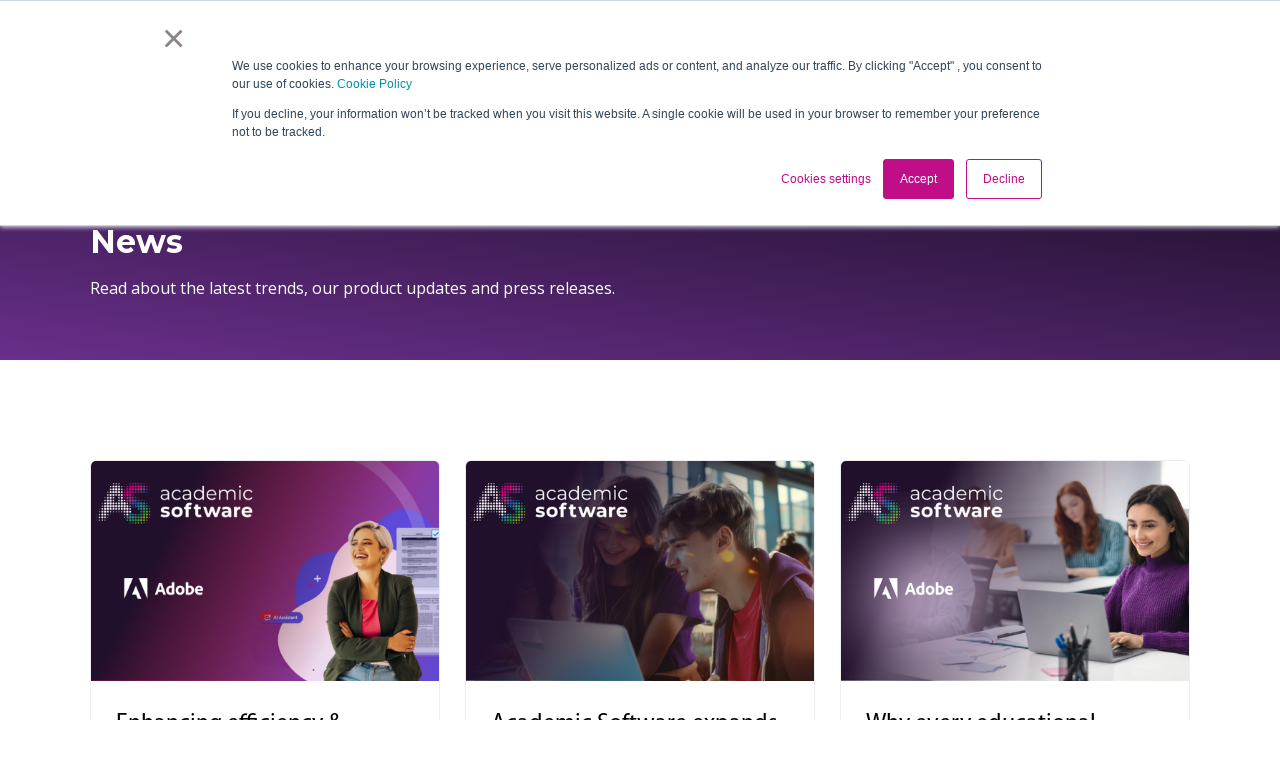

--- FILE ---
content_type: text/html; charset=UTF-8
request_url: https://academicsoftware.com/en-gb/news
body_size: 18111
content:
<!doctype html><html lang="en-gb"><head><link href="https://fonts.googleapis.com/css?family=Montserrat" rel="stylesheet">

  
    
    <meta charset="utf-8">

    <link rel="shortcut icon" href="https://academicsoftware.com/hubfs/DM/BU-academic-software/favicon-academic-software.svg">
    
    
      <title>News </title>
      <meta name="description" content="Discover the latest trends in educational technology and academic software on our blog - essential for teachers and IT experts.">
    
    <meta content="follow, index" name="robots">
    
    
    
    
<script>
  document.addEventListener("DOMContentLoaded", () => {
    function setCookie(cname, cvalue, exdays) {
      const d = new Date();
      d.setTime(d.getTime() + (exdays*24*60*60*1000));
      let expires = "expires="+ d.toUTCString();
      document.cookie = cname + "=" + cvalue + ";" + expires + ";path=/";
    }

    function getCookie(cname) {
      let name = cname + "=";
      let decodedCookie = decodeURIComponent(document.cookie);
      let ca = decodedCookie.split(';');
      for(let i = 0; i <ca.length; i++) {
        let c = ca[i];
        while (c.charAt(0) == ' ') {
          c = c.substring(1);
        }
        if (c.indexOf(name) == 0) {
          return c.substring(name.length, c.length);
        }
      }
      return "";
    }
    
    const languages = [
      
      {slug: 'en-gb', lang: ['en-gb','en',], url: 'https://academicsoftware.com/en-gb/'},
      
      {slug: 'nl-be', lang: ['nl-be','nl-nl','nl',], url: 'https://academicsoftware.com/nl-be/'},
      
      {slug: 'fr-be', lang: ['fr-be','fr',], url: 'https://academicsoftware.com/fr-be/'},
      
      {slug: 'es-es', lang: ['es-es','es',], url: 'https://academicsoftware.com/es-es/'},
      
      {slug: 'de-de', lang: ['de-de','de',], url: 'https://academicsoftware.com/de-de/'},
      
    ];
    const intersectLang = (first, second) => first.filter((element) => second.includes(element));
    const defaultLang = languages[0];
    let cookieLang = getCookie("language_redirect") ? getCookie("language_redirect").split(',') : ''; 
    let rawBrowserLang = navigator.language || navigator.userLanguage; 
    let browserLang = rawBrowserLang.split(',');
    let currentLang = browserLang.map(item => item.toLowerCase());
    let rawPathname = window.location.pathname.split('/');
    let pathnameLang = rawPathname[1];
    let useDefault = true;
    let redirectLang = (langList) => {
      languages.forEach(item => {
        if (intersectLang(item.lang, langList).length > 0) {
          console.log(`found lang within constant! ${item.slug}`);
          let redirectURL = document.querySelector('.lang_switcher_link[lang="'+item.slug+'"]') ? document.querySelector('.lang_switcher_link[lang="'+item.slug+'"]').href : item.url;
          useDefault = false;
          setCookie("language_redirect", item.lang, 1);
          window.location.href = redirectURL + window.location.search;
        }
      });
      if (useDefault) {
        console.log('using default values for cookies!');
        setCookie("language_redirect", defaultLang.lang, 1);
        window.location.href = defaultLang.url + window.location.search;
      }
    };

    if (!cookieLang && (window.location.hostname == "academicsoftware.com" && window.location.pathname == "/")) {
      console.log('no cookie!');
      setCookie("language_redirect", defaultLang.lang, 1);
      redirectLang(currentLang);
    }

    if (cookieLang && intersectLang(cookieLang, pathnameLang).length == 0 && (window.location.hostname == "academicsoftware.com" && window.location.pathname == "/")) {
      console.log('cookie is set but wrong lang slug!');
      redirectLang(cookieLang);
    }

    var lang_switcher_link = document.querySelectorAll('.lang_switcher_link');
    lang_switcher_link.forEach(function(link) {
      link.addEventListener('click', function() {
        var set_lang = link.dataset.language;
        setCookie("site_lang", set_lang, 1);
        setCookie("language_redirect", set_lang, 1);
      });
    });
  });
</script>

    
    
     
    
    
    
    
    
    
    
    
    
    
    
     
    
    
    <meta name="viewport" content="width=device-width, initial-scale=1">

    
    <meta property="og:description" content="Discover the latest trends in educational technology and academic software on our blog - essential for teachers and IT experts.">
    <meta property="og:title" content="News">
    <meta name="twitter:description" content="Discover the latest trends in educational technology and academic software on our blog - essential for teachers and IT experts.">
    <meta name="twitter:title" content="News">

    

    
    <style>
a.cta_button{-moz-box-sizing:content-box !important;-webkit-box-sizing:content-box !important;box-sizing:content-box !important;vertical-align:middle}.hs-breadcrumb-menu{list-style-type:none;margin:0px 0px 0px 0px;padding:0px 0px 0px 0px}.hs-breadcrumb-menu-item{float:left;padding:10px 0px 10px 10px}.hs-breadcrumb-menu-divider:before{content:'›';padding-left:10px}.hs-featured-image-link{border:0}.hs-featured-image{float:right;margin:0 0 20px 20px;max-width:50%}@media (max-width: 568px){.hs-featured-image{float:none;margin:0;width:100%;max-width:100%}}.hs-screen-reader-text{clip:rect(1px, 1px, 1px, 1px);height:1px;overflow:hidden;position:absolute !important;width:1px}
</style>

<link rel="stylesheet" href="https://academicsoftware.com/hubfs/hub_generated/template_assets/1/77591884011/1768150489631/template_main.min.css">
<link rel="stylesheet" href="https://academicsoftware.com/hubfs/hub_generated/template_assets/1/75029210306/1768150513399/template_theme-overrides.min.css">
<link rel="stylesheet" href="https://academicsoftware.com/hubfs/hub_generated/template_assets/1/239138191566/1768150514856/template_child-staging.min.css">
<link rel="stylesheet" href="https://academicsoftware.com/hubfs/hub_generated/module_assets/1/83671155158/1751367111305/module_breadcrumbs_global.min.css">
<link rel="stylesheet" href="https://academicsoftware.com/hubfs/hub_generated/module_assets/1/83911199464/1744345444313/module_search_input_custom.min.css">
<link rel="stylesheet" href="/hs/hsstatic/cos-LanguageSwitcher/static-1.336/sass/LanguageSwitcher.css">
<link rel="stylesheet" href="https://academicsoftware.com/hubfs/hub_generated/module_assets/1/80795678922/1751366158376/module_header-cta.min.css">
<link rel="stylesheet" href="https://academicsoftware.com/hubfs/hub_generated/module_assets/1/211269381338/1744345597655/module_blog-listing-tag-menus.min.css">

<style id="cm_dnd_area-module-6">
#hs_cos_wrapper_dnd_area-module-6 .blog-post__tag-link {
  background-color:rgba(#null,1.0);
  padding-top:6px;
  padding-right:14px;
  padding-bottom:8px;
  padding-left:14px;
  border:1px none #DFE4EA;
  font-size:14px;
}

#hs_cos_wrapper_dnd_area-module-6 .blog-post__tag-link:hover,
#hs_cos_wrapper_dnd_area-module-6 .blog-post__tag-link.active { background-color:rgba(192,13,136,1.0); }

</style>

<link rel="stylesheet" href="https://academicsoftware.com/hubfs/hub_generated/module_assets/1/83164514030/1744345436675/module_blog-pagination.min.css">
<link rel="stylesheet" href="https://academicsoftware.com/hubfs/hub_generated/module_assets/1/74794365634/1744345343230/module_social-follow.min.css">
<style>
@font-face {
  font-family: "Montserrat";
  src: ;
  font-display: swap;
  font-weight: bold;
}

@font-face {
  font-family: "Montserrat";
  src: ;
  font-display: swap;
  font-weight: 400;
}
</style>

<style>
  @font-face {
    font-family: "Ubuntu";
    font-weight: 400;
    font-style: normal;
    font-display: swap;
    src: url("/_hcms/googlefonts/Ubuntu/regular.woff2") format("woff2"), url("/_hcms/googlefonts/Ubuntu/regular.woff") format("woff");
  }
  @font-face {
    font-family: "Ubuntu";
    font-weight: 500;
    font-style: italic;
    font-display: swap;
    src: url("/_hcms/googlefonts/Ubuntu/500italic.woff2") format("woff2"), url("/_hcms/googlefonts/Ubuntu/500italic.woff") format("woff");
  }
  @font-face {
    font-family: "Ubuntu";
    font-weight: 700;
    font-style: normal;
    font-display: swap;
    src: url("/_hcms/googlefonts/Ubuntu/700.woff2") format("woff2"), url("/_hcms/googlefonts/Ubuntu/700.woff") format("woff");
  }
  @font-face {
    font-family: "Montserrat";
    font-weight: 700;
    font-style: normal;
    font-display: swap;
    src: url("/_hcms/googlefonts/Montserrat/700.woff2") format("woff2"), url("/_hcms/googlefonts/Montserrat/700.woff") format("woff");
  }
  @font-face {
    font-family: "Montserrat";
    font-weight: 500;
    font-style: normal;
    font-display: swap;
    src: url("/_hcms/googlefonts/Montserrat/500.woff2") format("woff2"), url("/_hcms/googlefonts/Montserrat/500.woff") format("woff");
  }
  @font-face {
    font-family: "Montserrat";
    font-weight: 400;
    font-style: normal;
    font-display: swap;
    src: url("/_hcms/googlefonts/Montserrat/regular.woff2") format("woff2"), url("/_hcms/googlefonts/Montserrat/regular.woff") format("woff");
  }
  @font-face {
    font-family: "Montserrat";
    font-weight: 700;
    font-style: normal;
    font-display: swap;
    src: url("/_hcms/googlefonts/Montserrat/700.woff2") format("woff2"), url("/_hcms/googlefonts/Montserrat/700.woff") format("woff");
  }
  @font-face {
    font-family: "Open Sans";
    font-weight: 400;
    font-style: normal;
    font-display: swap;
    src: url("/_hcms/googlefonts/Open_Sans/regular.woff2") format("woff2"), url("/_hcms/googlefonts/Open_Sans/regular.woff") format("woff");
  }
  @font-face {
    font-family: "Open Sans";
    font-weight: 700;
    font-style: normal;
    font-display: swap;
    src: url("/_hcms/googlefonts/Open_Sans/700.woff2") format("woff2"), url("/_hcms/googlefonts/Open_Sans/700.woff") format("woff");
  }
</style>

<!-- Editor Styles -->
<style id="hs_editor_style" type="text/css">
#hs_cos_wrapper_footer-module-3  { display: block !important; padding-bottom: 16px !important }
/* HubSpot Non-stacked Media Query Styles */
@media (min-width:768px) {
  .footer-column-10-row-0-vertical-alignment > .row-fluid {
    display: -ms-flexbox !important;
    -ms-flex-direction: row;
    display: flex !important;
    flex-direction: row;
  }
  .cell_17528244150132-vertical-alignment {
    display: -ms-flexbox !important;
    -ms-flex-direction: column !important;
    -ms-flex-pack: center !important;
    display: flex !important;
    flex-direction: column !important;
    justify-content: center !important;
  }
  .cell_17528244150132-vertical-alignment > div {
    flex-shrink: 0 !important;
  }
  .footer-column-8-row-0-vertical-alignment > .row-fluid {
    display: -ms-flexbox !important;
    -ms-flex-direction: row;
    display: flex !important;
    flex-direction: row;
  }
  .cell_1752824262457-vertical-alignment {
    display: -ms-flexbox !important;
    -ms-flex-direction: column !important;
    -ms-flex-pack: center !important;
    display: flex !important;
    flex-direction: column !important;
    justify-content: center !important;
  }
  .cell_1752824262457-vertical-alignment > div {
    flex-shrink: 0 !important;
  }
  .bottom_footer-row-0-vertical-alignment > .row-fluid {
    display: -ms-flexbox !important;
    -ms-flex-direction: row;
    display: flex !important;
    flex-direction: row;
  }
  .bottom_footer-column-1-vertical-alignment {
    display: -ms-flexbox !important;
    -ms-flex-direction: column !important;
    -ms-flex-pack: center !important;
    display: flex !important;
    flex-direction: column !important;
    justify-content: center !important;
  }
  .bottom_footer-column-1-vertical-alignment > div {
    flex-shrink: 0 !important;
  }
}
/* HubSpot Styles (default) */
.dnd_area-row-0-padding {
  padding-bottom: 40px !important;
}
.dnd_area-row-0-background-layers {
  background-image: linear-gradient(to bottom left, rgba(33, 16, 44, 1), rgba(105, 47, 140, 1)) !important;
  background-position: left top !important;
  background-size: auto !important;
  background-repeat: no-repeat !important;
}
.dnd_area-row-1-padding {
  padding-top: 0px !important;
}
.dnd_area-column-4-row-0-padding {
  padding-top: 20px !important;
  padding-bottom: 80px !important;
}
.dnd_area-column-4-row-2-padding {
  padding-top: 70px !important;
}
.dnd_area-module-6-hidden {
  display: none !important;
}
.footer-row-0-padding {
  padding-bottom: 20px !important;
}
.footer-row-0-background-layers {
  background-image: linear-gradient(rgba(0, 0, 0, 1), rgba(0, 0, 0, 1)) !important;
  background-position: left top !important;
  background-size: auto !important;
  background-repeat: no-repeat !important;
}
.footer-column-10-margin {
  margin-bottom: 10px !important;
}
.footer-column-8-margin {
  margin-bottom: 10px !important;
}
.footer-column-5-margin {
  margin-bottom: 10px !important;
}
.footer-column-2-margin {
  margin-bottom: 10px !important;
}
.bottom_footer-row-0-padding {
  padding-top: 0px !important;
  padding-bottom: 20px !important;
}
.bottom_footer-row-0-background-layers {
  background-image: linear-gradient(rgba(0, 0, 0, 1), rgba(0, 0, 0, 1)) !important;
  background-position: left top !important;
  background-size: auto !important;
  background-repeat: no-repeat !important;
}
.bottom_footer-column-1-row-0-margin {
  margin-top: 20px !important;
  margin-bottom: 12px !important;
}
.bottom_footer-column-3-margin {
  margin-bottom: 10px !important;
}
/* HubSpot Styles (mobile) */
@media (max-width: 767px) {
  .dnd_area-column-4-row-0-padding {
    padding-top: 50px !important;
    padding-bottom: 40px !important;
  }
}
</style>
    

    
<!--  Added by GoogleAnalytics4 integration -->
<script>
var _hsp = window._hsp = window._hsp || [];
window.dataLayer = window.dataLayer || [];
function gtag(){dataLayer.push(arguments);}

var useGoogleConsentModeV2 = true;
var waitForUpdateMillis = 1000;


if (!window._hsGoogleConsentRunOnce) {
  window._hsGoogleConsentRunOnce = true;

  gtag('consent', 'default', {
    'ad_storage': 'denied',
    'analytics_storage': 'denied',
    'ad_user_data': 'denied',
    'ad_personalization': 'denied',
    'wait_for_update': waitForUpdateMillis
  });

  if (useGoogleConsentModeV2) {
    _hsp.push(['useGoogleConsentModeV2'])
  } else {
    _hsp.push(['addPrivacyConsentListener', function(consent){
      var hasAnalyticsConsent = consent && (consent.allowed || (consent.categories && consent.categories.analytics));
      var hasAdsConsent = consent && (consent.allowed || (consent.categories && consent.categories.advertisement));

      gtag('consent', 'update', {
        'ad_storage': hasAdsConsent ? 'granted' : 'denied',
        'analytics_storage': hasAnalyticsConsent ? 'granted' : 'denied',
        'ad_user_data': hasAdsConsent ? 'granted' : 'denied',
        'ad_personalization': hasAdsConsent ? 'granted' : 'denied'
      });
    }]);
  }
}

gtag('js', new Date());
gtag('set', 'developer_id.dZTQ1Zm', true);
gtag('config', 'G-XHG7GCP9ZG');
</script>
<script async src="https://www.googletagmanager.com/gtag/js?id=G-XHG7GCP9ZG"></script>

<!-- /Added by GoogleAnalytics4 integration -->

<!--  Added by GoogleTagManager integration -->
<script>
var _hsp = window._hsp = window._hsp || [];
window.dataLayer = window.dataLayer || [];
function gtag(){dataLayer.push(arguments);}

var useGoogleConsentModeV2 = true;
var waitForUpdateMillis = 1000;



var hsLoadGtm = function loadGtm() {
    if(window._hsGtmLoadOnce) {
      return;
    }

    if (useGoogleConsentModeV2) {

      gtag('set','developer_id.dZTQ1Zm',true);

      gtag('consent', 'default', {
      'ad_storage': 'denied',
      'analytics_storage': 'denied',
      'ad_user_data': 'denied',
      'ad_personalization': 'denied',
      'wait_for_update': waitForUpdateMillis
      });

      _hsp.push(['useGoogleConsentModeV2'])
    }

    (function(w,d,s,l,i){w[l]=w[l]||[];w[l].push({'gtm.start':
    new Date().getTime(),event:'gtm.js'});var f=d.getElementsByTagName(s)[0],
    j=d.createElement(s),dl=l!='dataLayer'?'&l='+l:'';j.async=true;j.src=
    'https://www.googletagmanager.com/gtm.js?id='+i+dl;f.parentNode.insertBefore(j,f);
    })(window,document,'script','dataLayer','GTM-MZNCPKQ8');

    window._hsGtmLoadOnce = true;
};

_hsp.push(['addPrivacyConsentListener', function(consent){
  if(consent.allowed || (consent.categories && consent.categories.analytics)){
    hsLoadGtm();
  }
}]);

</script>

<!-- /Added by GoogleTagManager integration -->


<link rel="preconnect" href="https://25969653.fs1.hubspotusercontent-eu1.net" crossorigin>
<link rel="preconnect" href="https://api-eu1.hubapi.com" crossorigin>
<link rel="preconnect" href="https://app-eu1.hubspot.com" crossorigin>
<link rel="preconnect" href="https://cdn2.hubspot.net" crossorigin>
<link rel="preconnect" href="https://code.jquery.com" crossorigin>
<link rel="preconnect" href="https://connect.facebook.net" crossorigin>
<link rel="preconnect" href="https://cp-eu1.hubspot.com" crossorigin>
<link rel="preconnect" href="https://cta-eu1.hubspot.com" crossorigin>
<link rel="preconnect" href="https://f.vimeocdn.com" crossorigin>
<link rel="preconnect" href="https://fonts.googleapis.com" crossorigin>
<link rel="preconnect" href="https://fresnel.vimeocdn.com" crossorigin>
<link rel="preconnect" href="https://i.vimeocdn.com" crossorigin>
<link rel="preconnect" href="https://js-eu1.hs-analytics.net" crossorigin>
<link rel="preconnect" href="https://js-eu1.hs-banner.com" crossorigin>
<link rel="preconnect" href="https://js-eu1.hs-scripts.com" crossorigin>
<link rel="preconnect" href="https://js-eu1.hsadspixel.net" crossorigin>
<link rel="preconnect" href="https://js-eu1.hubspot.com" crossorigin>
<link rel="preconnect" href="https://perf-eu1.hsforms.com" crossorigin>
<link rel="preconnect" href="https://player.vimeo.com" crossorigin>
<link rel="preconnect" href="https://static.hsappstatic.net" crossorigin>
<link rel="preconnect" href="https://track-eu1.hubspot.com" crossorigin>
<link rel="preconnect" href="https://www.facebook.com" crossorigin>
<link rel="preconnect" href="https://www.googletagmanager.com" crossorigin>
<link rel="preconnect" href="https://www.gstatic.com" crossorigin>
<link rel="preconnect" href="https://secure.intelligent-company-foresight.com" crossorigin>

<script defer type="text/javascript" src="https://secure.intelligent-company-foresight.com/js/781814.js"></script>
<noscript>&lt;img  src="https://secure.intelligent-company-foresight.com/781814.png" style="display:none;"&gt;</noscript>
<script defer type="text/javascript" src="https://secure.intelligent-company-foresight.com/js/sc/781814.js"></script>

<!-- Google Tag Manager -->
<script>(function(w,d,s,l,i){w[l]=w[l]||[];w[l].push({'gtm.start':
new Date().getTime(),event:'gtm.js'});var f=d.getElementsByTagName(s)[0],
j=d.createElement(s),dl=l!='dataLayer'?'&l='+l:'';j.async=true;j.src=
'https://www.googletagmanager.com/gtm.js?id='+i+dl;f.parentNode.insertBefore(j,f);
})(window,document,'script','dataLayer','GTM-MZNCPKQ8');</script>
<!-- End Google Tag Manager -->
<script defer type="text/javascript">
    (function(c,l,a,r,i,t,y){
        c[a]=c[a]||function(){(c[a].q=c[a].q||[]).push(arguments)};
        t=l.createElement(r);t.async=1;t.src="https://www.clarity.ms/tag/"+i;
        y=l.getElementsByTagName(r)[0];y.parentNode.insertBefore(t,y);
    })(window, document, "clarity", "script", "jj2i5jap0j");
</script>
<link rel="next" href="https://academicsoftware.com/en-gb/news/page/2">
<meta property="og:image" content="https://academicsoftware.com/hubfs/dfsdfdsfgh.png">
<meta property="og:image:width" content="1380">
<meta property="og:image:height" content="766">
<meta property="og:image:alt" content="hallo">
<meta name="twitter:image" content="https://academicsoftware.com/hubfs/dfsdfdsfgh.png">
<meta name="twitter:image:alt" content="hallo">

<meta property="og:url" content="https://academicsoftware.com/en-gb/news">
<meta property="og:type" content="blog">
<meta name="twitter:card" content="summary">
<link rel="alternate" type="application/rss+xml" href="https://academicsoftware.com/en-gb/news/rss.xml">
<meta name="twitter:domain" content="academicsoftware.com">
<script defer src="//platform.linkedin.com/in.js" type="text/javascript">
    lang: en_US
</script>

<meta http-equiv="content-language" content="en-gb">
<link rel="alternate" hreflang="en-gb" href="https://academicsoftware.com/en-gb/news">
<link rel="alternate" hreflang="nl-be" href="https://academicsoftware.com/nl-be/nieuws">






    
    


    
        
    
    
     
    
    
    
    
    
  <meta name="generator" content="HubSpot"></head>
    
  
  <body class=" body-header__scroll ">
<!--  Added by GoogleTagManager integration -->
<noscript><iframe src="https://www.googletagmanager.com/ns.html?id=GTM-MZNCPKQ8" height="0" width="0" style="display:none;visibility:hidden"></iframe></noscript>

<!-- /Added by GoogleTagManager integration -->

    

    <div class="body-wrapper test   hs-content-id-75364482000 hs-blog-listing hs-blog-id-75364481999">
      
        <div data-global-resource-path="popular_pro_child_for_ACSW/templates/partials/header.html"><header id="header" class="header">

  

  <a href="#main-content" class="header__skip">Skip to content</a>

  

  <div class="container-fluid">
<div class="row-fluid-wrapper">
<div class="row-fluid">
<div class="span12 widget-span widget-type-cell " style="" data-widget-type="cell" data-x="0" data-w="12">

</div><!--end widget-span -->
</div>
</div>
</div>

  
  
  <div class="header__row-1 top-navigation">
    <div class="header__container content-wrapper">
      
      <div class="header__search-parent">
       
        <div class="header__search header--element test">
          
          <div id="hs_cos_wrapper_site_search2" class="hs_cos_wrapper hs_cos_wrapper_widget hs_cos_wrapper_type_module" style="" data-hs-cos-general-type="widget" data-hs-cos-type="module">




  




<div class="hs-search-field test">
    <div class="hs-search-field__bar">
      <form data-hs-do-not-collect="true" action="/hs-search-results">
        
        <input type="text" class="hs-search-field__input" name="term" autocomplete="off" aria-label="Search" placeholder="Search...">

        
          <input type="hidden" name="type" value="SITE_PAGE">
        
        
        
          <input type="hidden" name="type" value="BLOG_POST">
          <input type="hidden" name="type" value="LISTING_PAGE">
        
        

         <input type="hidden" name="language" value="en-gb">
        
        
          <button aria-label="Search"><span id="hs_cos_wrapper_site_search2_" class="hs_cos_wrapper hs_cos_wrapper_widget hs_cos_wrapper_type_icon" style="" data-hs-cos-general-type="widget" data-hs-cos-type="icon"><svg version="1.0" xmlns="http://www.w3.org/2000/svg" viewbox="0 0 512 512" aria-hidden="true"><g id="search1_layer"><path d="M505 442.7L405.3 343c-4.5-4.5-10.6-7-17-7H372c27.6-35.3 44-79.7 44-128C416 93.1 322.9 0 208 0S0 93.1 0 208s93.1 208 208 208c48.3 0 92.7-16.4 128-44v16.3c0 6.4 2.5 12.5 7 17l99.7 99.7c9.4 9.4 24.6 9.4 33.9 0l28.3-28.3c9.4-9.4 9.4-24.6.1-34zM208 336c-70.7 0-128-57.2-128-128 0-70.7 57.2-128 128-128 70.7 0 128 57.2 128 128 0 70.7-57.2 128-128 128z" /></g></svg></span></button>
        
      </form>
    </div>
    <ul class="hs-search-field__suggestions"></ul>
</div></div> 
        </div>
      </div>
      
      
      <div class="header--element">
        <div id="hs_cos_wrapper_top-navigation" class="hs_cos_wrapper hs_cos_wrapper_widget hs_cos_wrapper_type_module" style="" data-hs-cos-general-type="widget" data-hs-cos-type="module">

<style>
  #hs_cos_wrapper_top-navigation .menu .menu__submenu {}

@media (min-width:767px) {
  #hs_cos_wrapper_top-navigation .menu__submenu--level-2>.menu__item:first-child:before {}
}

#hs_cos_wrapper_top-navigation .menu__submenu .menu__link,
#hs_cos_wrapper_top-navigation .menu__submenu .menu__link:hover,
#hs_cos_wrapper_top-navigation .menu__submenu .menu__link:focus {}

#hs_cos_wrapper_top-navigation .menu__submenu .menu__child-toggle-icon,
#hs_cos_wrapper_top-navigation .menu__submenu .menu__child-toggle-icon:hover,
#hs_cos_wrapper_top-navigation .menu__submenu .menu__child-toggle-icon:focus {}

</style>







<nav class="menu menu--desktop" aria-label="Main menu">
  <ul class="menu__wrapper no-list">
    

  

  

  
    
    <li class="menu__item menu__item--depth-1  hs-skip-lang-url-rewrite">
      
        <a class="menu__link   " href="https://support.academicsoftware.eu/hc/en-us" target="_blank" rel="noopener">Support ↗</a>
      
      
    </li>
  
  


  </ul>
</nav>



<nav class="menu menu--mobile" aria-label="Main menu">
  <ul class="menu__wrapper no-list">
    

  

  

  
    
    <li class="menu__item menu__item--depth-1  hs-skip-lang-url-rewrite">
      
        <a class="menu__link   " href="https://support.academicsoftware.eu/hc/en-us" target="_blank" rel="noopener">Support ↗</a>
      
      
    </li>
  
  


  </ul>
</nav></div>
      </div>
      
      
      
      <div id="hs_cos_wrapper_language_switcher" class="hs_cos_wrapper hs_cos_wrapper_widget hs_cos_wrapper_type_module" style="" data-hs-cos-general-type="widget" data-hs-cos-type="module">
<!-- <span id="hs_cos_wrapper_language_switcher_" class="hs_cos_wrapper hs_cos_wrapper_widget hs_cos_wrapper_type_language_switcher" style="" data-hs-cos-general-type="widget" data-hs-cos-type="language_switcher" ><div class="lang_switcher_class">
   <div class="globe_class" onclick="">
       <ul class="lang_list_class">
           <li>
               <a class="lang_switcher_link" data-language="en-gb" lang="en-gb" href="https://academicsoftware.com/en-gb/news">English - United Kingdom</a>
           </li>
           <li>
               <a class="lang_switcher_link" data-language="es-es" lang="es-es" href="https://academicsoftware.com/es-es/noticias">Español - España</a>
           </li>
           <li>
               <a class="lang_switcher_link" data-language="fr-be" lang="fr-be" href="https://academicsoftware.com/fr-be/actualites">Français - Belgique</a>
           </li>
           <li>
               <a class="lang_switcher_link" data-language="fr-fr" lang="fr-fr" href="https://academicsoftware.com/fr-fr/news">Français - France</a>
           </li>
           <li>
               <a class="lang_switcher_link" data-language="nl-be" lang="nl-be" href="https://academicsoftware.com/nl-be/nieuws">Nederlands - België</a>
           </li>
           <li>
               <a class="lang_switcher_link" data-language="pl-pl" lang="pl-pl" href="https://academicsoftware.com/pl-pl/aktualności">Polski (Polska)</a>
           </li>
       </ul>
   </div>
</div></span> -->
<div class="header__language-switcher">
  <div class="header__language-switcher--label">
    <div id="hs_cos_wrapper_language-switcher" class="hs_cos_wrapper hs_cos_wrapper_widget hs_cos_wrapper_type_module widget-type-language_switcher" style="" data-hs-cos-general-type="widget" data-hs-cos-type="module">
      <span id="hs_cos_wrapper_language-switcher_" class="hs_cos_wrapper hs_cos_wrapper_widget hs_cos_wrapper_type_language_switcher" style="" data-hs-cos-general-type="widget" data-hs-cos-type="language_switcher">
        <div class="lang_switcher_class">
          <div class="globe_class">
            <ul class="lang_list_class">
              
                 
                    
                
                    
                
                    
                
                    
                    
                    <li>
                      <a class="lang_switcher_link" data-language="es-es" lang="es-es" href="https://academicsoftware.com/es-es/noticias">ES-ES</a>
                    </li>
                    
                
                    
                
                    
                
                    
                  
              
                 
                    
                
                    
                
                    
                    
                    <li>
                      <a class="lang_switcher_link" data-language="fr-be" lang="fr-be" href="https://academicsoftware.com/fr-be/actualites">BE-FR</a>
                    </li>
                    
                
                    
                
                    
                
                    
                
                    
                  
              
                 
                    
                
                    
                
                    
                
                    
                
                    
                    
                    <li>
                      <a class="lang_switcher_link" data-language="fr-fr" lang="fr-fr" href="https://academicsoftware.com/fr-fr/news">FR-FR</a>
                    </li>
                    
                
                    
                
                    
                  
              
                 
                    
                    
                    <li>
                      <a class="lang_switcher_link" data-language="nl-be" lang="nl-be" href="https://academicsoftware.com/nl-be/nieuws">BE-NL</a>
                    </li>
                    
                
                    
                
                    
                
                    
                
                    
                
                    
                
                    
                  
              
                 
                    
                
                    
                
                    
                
                    
                
                    
                
                    
                    
                    <li>
                      <a class="lang_switcher_link" data-language="pl-pl" lang="pl-pl" href="https://academicsoftware.com/pl-pl/aktualności">PL-PL</a>
                    </li>
                    
                
                    
                  
              
            </ul>
          </div>
        </div>
      </span>
    </div>
    <div class="header__language-switcher--label-current"> 
      
        
      
        
          EN-GB
        
      
        
      
        
      
        
      
        
      
        
        
     </div>
    <div class="header--toggle header__language-switcher--toggle header__element-mobile">
      <svg width="25" height="25" aria-hidden="true" focusable="false" data-prefix="fas" data-icon="globe" role="img" xmlns="http://www.w3.org/2000/svg" viewbox="0 0 496 512" class="svg-inline--fa fa-globe fa-w-16 fa-2x"><path fill="currentColor" d="M336.5 160C322 70.7 287.8 8 248 8s-74 62.7-88.5 152h177zM152 256c0 22.2 1.2 43.5 3.3 64h185.3c2.1-20.5 3.3-41.8 3.3-64s-1.2-43.5-3.3-64H155.3c-2.1 20.5-3.3 41.8-3.3 64zm324.7-96c-28.6-67.9-86.5-120.4-158-141.6 24.4 33.8 41.2 84.7 50 141.6h108zM177.2 18.4C105.8 39.6 47.8 92.1 19.3 160h108c8.7-56.9 25.5-107.8 49.9-141.6zM487.4 192H372.7c2.1 21 3.3 42.5 3.3 64s-1.2 43-3.3 64h114.6c5.5-20.5 8.6-41.8 8.6-64s-3.1-43.5-8.5-64zM120 256c0-21.5 1.2-43 3.3-64H8.6C3.2 212.5 0 233.8 0 256s3.2 43.5 8.6 64h114.6c-2-21-3.2-42.5-3.2-64zm39.5 96c14.5 89.3 48.7 152 88.5 152s74-62.7 88.5-152h-177zm159.3 141.6c71.4-21.2 129.4-73.7 158-141.6h-108c-8.8 56.9-25.6 107.8-50 141.6zM19.3 352c28.6 67.9 86.5 120.4 158 141.6-24.4-33.8-41.2-84.7-50-141.6h-108z" class=""></path></svg>
    </div>
  </div>
</div>
</div>
      
    </div>
  </div>
  
  
  
  <div class="header-middle">
    <div class="header__container content-wrapper">

      
      <div class="header__logo header__logo--main">
        <div id="hs_cos_wrapper_site_logo_2" class="hs_cos_wrapper hs_cos_wrapper_widget hs_cos_wrapper_type_module widget-type-logo" style="" data-hs-cos-general-type="widget" data-hs-cos-type="module">
  






















  
  <span id="hs_cos_wrapper_site_logo_2_hs_logo_widget" class="hs_cos_wrapper hs_cos_wrapper_widget hs_cos_wrapper_type_logo" style="" data-hs-cos-general-type="widget" data-hs-cos-type="logo"><a href="/en-gb/" id="hs-link-site_logo_2_hs_logo_widget" style="border-width:0px;border:0px;"><img src="https://academicsoftware.com/hubfs/acsw-vlag(dun).svg" class="hs-image-widget " height="109" style="height: auto;width:278px;border-width:0px;border:0px;" width="278" alt="acsw-vlag(dun)" title="acsw-vlag(dun)" loading="eager"></a></span>
</div>
      </div>

      

      <div class="header__column">

        <div class="header__mobile_buttons">
          <div class="header__navigation--toggle header-mobile--element">
            <span></span>
            <span></span>
            <span></span>
            <span></span>
          </div>
        </div>


        

        <div class="header__row-2 header__navigation header__navigation__mobile_group">

          <div class="header__navigation header--element">
            <div id="hs_cos_wrapper_navigation-primary" class="hs_cos_wrapper hs_cos_wrapper_widget hs_cos_wrapper_type_module" style="" data-hs-cos-general-type="widget" data-hs-cos-type="module">

<style>
  #hs_cos_wrapper_navigation-primary .menu .menu__submenu {}

@media (min-width:767px) {
  #hs_cos_wrapper_navigation-primary .menu__submenu--level-2>.menu__item:first-child:before {}
}

#hs_cos_wrapper_navigation-primary .menu__submenu .menu__link,
#hs_cos_wrapper_navigation-primary .menu__submenu .menu__link:hover,
#hs_cos_wrapper_navigation-primary .menu__submenu .menu__link:focus {}

#hs_cos_wrapper_navigation-primary .menu__submenu .menu__child-toggle-icon,
#hs_cos_wrapper_navigation-primary .menu__submenu .menu__child-toggle-icon:hover,
#hs_cos_wrapper_navigation-primary .menu__submenu .menu__child-toggle-icon:focus {}

</style>







<nav class="menu menu--desktop" aria-label="Main menu">
  <ul class="menu__wrapper no-list">
    

  

  

  
    
    <li class="menu__item menu__item--depth-1 menu__item--has-submenu hs-skip-lang-url-rewrite">
      
        
          <a class="menu__link menu__link--toggle" href="#" aria-haspopup="true" aria-expanded="false">Our solutions</a>
        
      
      
        
          <button class="menu__child-toggle no-button" aria-expanded="false">
            <span class="show-for-sr">Show submenu for Our solutions</span>
            <span class="menu__child-toggle-icon">
                <svg width="10" height="6" viewbox="0 0 10 6" fill="none" xmlns="http://www.w3.org/2000/svg">
                <path fill-rule="evenodd" clip-rule="evenodd" d="M0.292893 0.292893C0.683416 -0.097631 1.31658 -0.097631 1.7071 0.292893L4.99999 3.58579L8.29288 0.292893C8.6834 -0.0976311 9.31657 -0.0976311 9.70709 0.292893C10.0976 0.683417 10.0976 1.31658 9.70709 1.70711L5.7071 5.70711C5.31657 6.09763 4.68341 6.09763 4.29289 5.70711L0.292893 1.70711C-0.0976309 1.31658 -0.0976309 0.683418 0.292893 0.292893Z" fill="currentColor" />
                </svg>
            </span>
          </button>
          <ul class="menu__submenu menu__submenu--level-2 no-list">
            
            
              
    <li class="menu__item menu__item--depth-2 menu__item--has-submenu hs-skip-lang-url-rewrite">
      
        <a class="menu__link menu__link--toggle  " href="https://academicsoftware.com/en-gb/platforms" aria-haspopup="true" aria-expanded="false">Platform</a>
      
      
        
          <button class="menu__child-toggle no-button" aria-expanded="false">
            <span class="show-for-sr">Show submenu for Platform</span>
            <span class="menu__child-toggle-icon">
                <svg width="10" height="6" viewbox="0 0 10 6" fill="none" xmlns="http://www.w3.org/2000/svg">
                <path fill-rule="evenodd" clip-rule="evenodd" d="M0.292893 0.292893C0.683416 -0.097631 1.31658 -0.097631 1.7071 0.292893L4.99999 3.58579L8.29288 0.292893C8.6834 -0.0976311 9.31657 -0.0976311 9.70709 0.292893C10.0976 0.683417 10.0976 1.31658 9.70709 1.70711L5.7071 5.70711C5.31657 6.09763 4.68341 6.09763 4.29289 5.70711L0.292893 1.70711C-0.0976309 1.31658 -0.0976309 0.683418 0.292893 0.292893Z" fill="currentColor" />
                </svg>
            </span>
          </button>
          <ul class="menu__submenu menu__submenu--level-3 no-list">
            
            
              
    <li class="menu__item menu__item--depth-3  hs-skip-lang-url-rewrite">
      
        <a class="menu__link   " href="https://academicsoftware.com/en-gb/deployment-platform">Deployment Platform</a>
      
      
    </li>
  
            
              
    <li class="menu__item menu__item--depth-3  hs-skip-lang-url-rewrite">
      
        <a class="menu__link   " href="https://academicsoftware.com/en-gb/procurement-platform">Procurement Platform</a>
      
      
    </li>
  
            
          </ul>
          
      
    </li>
  
            
              
    <li class="menu__item menu__item--depth-2  hs-skip-lang-url-rewrite">
      
        <a class="menu__link   " href="https://academicsoftware.com/en-gb/software-licences">Licensing</a>
      
      
    </li>
  
            
              
    <li class="menu__item menu__item--depth-2  hs-skip-lang-url-rewrite">
      
        <a class="menu__link   " href="https://academicsoftware.com/en-gb/cloud-solutions">Cloud</a>
      
      
    </li>
  
            
              
    <li class="menu__item menu__item--depth-2  hs-skip-lang-url-rewrite">
      
        <a class="menu__link   " href="https://academicsoftware.com/en-gb/partners">Business</a>
      
      
    </li>
  
            
              
    <li class="menu__item menu__item--depth-2 menu__item--has-submenu hs-skip-lang-url-rewrite">
      
        <a class="menu__link menu__link--toggle  " href="https://academicsoftware.com/en-gb/consultancy" aria-haspopup="true" aria-expanded="false">Services</a>
      
      
        
          <button class="menu__child-toggle no-button" aria-expanded="false">
            <span class="show-for-sr">Show submenu for Services</span>
            <span class="menu__child-toggle-icon">
                <svg width="10" height="6" viewbox="0 0 10 6" fill="none" xmlns="http://www.w3.org/2000/svg">
                <path fill-rule="evenodd" clip-rule="evenodd" d="M0.292893 0.292893C0.683416 -0.097631 1.31658 -0.097631 1.7071 0.292893L4.99999 3.58579L8.29288 0.292893C8.6834 -0.0976311 9.31657 -0.0976311 9.70709 0.292893C10.0976 0.683417 10.0976 1.31658 9.70709 1.70711L5.7071 5.70711C5.31657 6.09763 4.68341 6.09763 4.29289 5.70711L0.292893 1.70711C-0.0976309 1.31658 -0.0976309 0.683418 0.292893 0.292893Z" fill="currentColor" />
                </svg>
            </span>
          </button>
          <ul class="menu__submenu menu__submenu--level-3 no-list">
            
            
              
    <li class="menu__item menu__item--depth-3  hs-skip-lang-url-rewrite">
      
        <a class="menu__link   " href="https://academicsoftware.com/en-gb/mila">Mila AI: My Intelligent Learning Assistant</a>
      
      
    </li>
  
            
              
    <li class="menu__item menu__item--depth-3  hs-skip-lang-url-rewrite">
      
        <a class="menu__link   " href="https://academicsoftware.com/en-gb/consultancy">Consultancy</a>
      
      
    </li>
  
            
              
    <li class="menu__item menu__item--depth-3  hs-skip-lang-url-rewrite">
      
        <a class="menu__link   " href="https://academicsoftware.com/en-gb/aim-application-installation-manager">AIM: Application Installation Manager</a>
      
      
    </li>
  
            
          </ul>
          
      
    </li>
  
            
          </ul>
          
      
    </li>
  
  
    
    <li class="menu__item menu__item--depth-1 menu__item--has-submenu hs-skip-lang-url-rewrite">
      
        
          <a class="menu__link menu__link--toggle" href="#" aria-haspopup="true" aria-expanded="false">Our users</a>
        
      
      
        
          <button class="menu__child-toggle no-button" aria-expanded="false">
            <span class="show-for-sr">Show submenu for Our users</span>
            <span class="menu__child-toggle-icon">
                <svg width="10" height="6" viewbox="0 0 10 6" fill="none" xmlns="http://www.w3.org/2000/svg">
                <path fill-rule="evenodd" clip-rule="evenodd" d="M0.292893 0.292893C0.683416 -0.097631 1.31658 -0.097631 1.7071 0.292893L4.99999 3.58579L8.29288 0.292893C8.6834 -0.0976311 9.31657 -0.0976311 9.70709 0.292893C10.0976 0.683417 10.0976 1.31658 9.70709 1.70711L5.7071 5.70711C5.31657 6.09763 4.68341 6.09763 4.29289 5.70711L0.292893 1.70711C-0.0976309 1.31658 -0.0976309 0.683418 0.292893 0.292893Z" fill="currentColor" />
                </svg>
            </span>
          </button>
          <ul class="menu__submenu menu__submenu--level-2 no-list">
            
            
              
    <li class="menu__item menu__item--depth-2  hs-skip-lang-url-rewrite">
      
        <a class="menu__link   " href="https://academicsoftware.com/en-gb/software-solutions-higher-education">Principal/IT team</a>
      
      
    </li>
  
            
              
    <li class="menu__item menu__item--depth-2  hs-skip-lang-url-rewrite">
      
        <a class="menu__link   " href="https://academicsoftware.com/en-gb/cloud-solutions">Researchers</a>
      
      
    </li>
  
            
              
    <li class="menu__item menu__item--depth-2  hs-skip-lang-url-rewrite">
      
        <a class="menu__link   " href="https://academicsoftware.com/en-gb/professors-students">Professors/students</a>
      
      
    </li>
  
            
              
    <li class="menu__item menu__item--depth-2  hs-skip-lang-url-rewrite">
      
        <a class="menu__link   " href="https://academicsoftware.com/en-gb/partners">Partnerships</a>
      
      
    </li>
  
            
          </ul>
          
      
    </li>
  
  
    
    <li class="menu__item menu__item--depth-1 menu__item--has-submenu hs-skip-lang-url-rewrite">
      
        
          <a class="menu__link menu__link--toggle" href="#" aria-haspopup="true" aria-expanded="false">About Us</a>
        
      
      
        
          <button class="menu__child-toggle no-button" aria-expanded="false">
            <span class="show-for-sr">Show submenu for About Us</span>
            <span class="menu__child-toggle-icon">
                <svg width="10" height="6" viewbox="0 0 10 6" fill="none" xmlns="http://www.w3.org/2000/svg">
                <path fill-rule="evenodd" clip-rule="evenodd" d="M0.292893 0.292893C0.683416 -0.097631 1.31658 -0.097631 1.7071 0.292893L4.99999 3.58579L8.29288 0.292893C8.6834 -0.0976311 9.31657 -0.0976311 9.70709 0.292893C10.0976 0.683417 10.0976 1.31658 9.70709 1.70711L5.7071 5.70711C5.31657 6.09763 4.68341 6.09763 4.29289 5.70711L0.292893 1.70711C-0.0976309 1.31658 -0.0976309 0.683418 0.292893 0.292893Z" fill="currentColor" />
                </svg>
            </span>
          </button>
          <ul class="menu__submenu menu__submenu--level-2 no-list">
            
            
              
    <li class="menu__item menu__item--depth-2  hs-skip-lang-url-rewrite">
      
        <a class="menu__link   " href="https://academicsoftware.com/en-gb#fast-facts">Fast facts</a>
      
      
    </li>
  
            
              
    <li class="menu__item menu__item--depth-2  hs-skip-lang-url-rewrite">
      
        <a class="menu__link   " href="https://academicsoftware.com/en-gb/success-stories">Success stories</a>
      
      
    </li>
  
            
              
    <li class="menu__item menu__item--depth-2  hs-skip-lang-url-rewrite">
      
        <a class="menu__link  menu__link--active-branch menu__link--active-link" href="https://academicsoftware.com/en-gb/news" aria-current="page">News</a>
      
      
    </li>
  
            
              
    <li class="menu__item menu__item--depth-2  hs-skip-lang-url-rewrite">
      
        <a class="menu__link   " href="https://academicsoftware.com/en-gb/jobs">Jobs</a>
      
      
    </li>
  
            
              
    <li class="menu__item menu__item--depth-2  hs-skip-lang-url-rewrite">
      
        <a class="menu__link   " href="https://academicsoftware.com/en-gb/mission">Mission &amp; vision</a>
      
      
    </li>
  
            
          </ul>
          
      
    </li>
  
  
    
    <li class="menu__item menu__item--depth-1  hs-skip-lang-url-rewrite">
      
        <a class="menu__link   " href="https://academicsoftware.com/en-gb/contact-sales-acsw">Sales</a>
      
      
    </li>
  
  


  </ul>
</nav>



<nav class="menu menu--mobile" aria-label="Main menu">
  <ul class="menu__wrapper no-list">
    

  

  

  
    
    <li class="menu__item menu__item--depth-1 menu__item--has-submenu hs-skip-lang-url-rewrite">
      
        
          <a class="menu__link menu__link--toggle" href="#" aria-haspopup="true" aria-expanded="false">Our solutions</a>
        
      
      
        
          <button class="menu__child-toggle no-button" aria-expanded="false">
            <span class="show-for-sr">Show submenu for Our solutions</span>
            <span class="menu__child-toggle-icon">
                <svg width="10" height="6" viewbox="0 0 10 6" fill="none" xmlns="http://www.w3.org/2000/svg">
                <path fill-rule="evenodd" clip-rule="evenodd" d="M0.292893 0.292893C0.683416 -0.097631 1.31658 -0.097631 1.7071 0.292893L4.99999 3.58579L8.29288 0.292893C8.6834 -0.0976311 9.31657 -0.0976311 9.70709 0.292893C10.0976 0.683417 10.0976 1.31658 9.70709 1.70711L5.7071 5.70711C5.31657 6.09763 4.68341 6.09763 4.29289 5.70711L0.292893 1.70711C-0.0976309 1.31658 -0.0976309 0.683418 0.292893 0.292893Z" fill="currentColor" />
                </svg>
            </span>
          </button>
          <ul class="menu__submenu menu__submenu--level-2 no-list">
            
            
              
    <li class="menu__item menu__item--depth-2 menu__item--has-submenu hs-skip-lang-url-rewrite">
      
        <a class="menu__link menu__link--toggle  " href="https://academicsoftware.com/en-gb/platforms" aria-haspopup="true" aria-expanded="false">Platform</a>
      
      
        
          <button class="menu__child-toggle no-button" aria-expanded="false">
            <span class="show-for-sr">Show submenu for Platform</span>
            <span class="menu__child-toggle-icon">
                <svg width="10" height="6" viewbox="0 0 10 6" fill="none" xmlns="http://www.w3.org/2000/svg">
                <path fill-rule="evenodd" clip-rule="evenodd" d="M0.292893 0.292893C0.683416 -0.097631 1.31658 -0.097631 1.7071 0.292893L4.99999 3.58579L8.29288 0.292893C8.6834 -0.0976311 9.31657 -0.0976311 9.70709 0.292893C10.0976 0.683417 10.0976 1.31658 9.70709 1.70711L5.7071 5.70711C5.31657 6.09763 4.68341 6.09763 4.29289 5.70711L0.292893 1.70711C-0.0976309 1.31658 -0.0976309 0.683418 0.292893 0.292893Z" fill="currentColor" />
                </svg>
            </span>
          </button>
          <ul class="menu__submenu menu__submenu--level-3 no-list">
            
            
              
    <li class="menu__item menu__item--depth-3  hs-skip-lang-url-rewrite">
      
        <a class="menu__link   " href="https://academicsoftware.com/en-gb/deployment-platform">Deployment Platform</a>
      
      
    </li>
  
            
              
    <li class="menu__item menu__item--depth-3  hs-skip-lang-url-rewrite">
      
        <a class="menu__link   " href="https://academicsoftware.com/en-gb/procurement-platform">Procurement Platform</a>
      
      
    </li>
  
            
          </ul>
          
      
    </li>
  
            
              
    <li class="menu__item menu__item--depth-2  hs-skip-lang-url-rewrite">
      
        <a class="menu__link   " href="https://academicsoftware.com/en-gb/software-licences">Licensing</a>
      
      
    </li>
  
            
              
    <li class="menu__item menu__item--depth-2  hs-skip-lang-url-rewrite">
      
        <a class="menu__link   " href="https://academicsoftware.com/en-gb/cloud-solutions">Cloud</a>
      
      
    </li>
  
            
              
    <li class="menu__item menu__item--depth-2  hs-skip-lang-url-rewrite">
      
        <a class="menu__link   " href="https://academicsoftware.com/en-gb/partners">Business</a>
      
      
    </li>
  
            
              
    <li class="menu__item menu__item--depth-2 menu__item--has-submenu hs-skip-lang-url-rewrite">
      
        <a class="menu__link menu__link--toggle  " href="https://academicsoftware.com/en-gb/consultancy" aria-haspopup="true" aria-expanded="false">Services</a>
      
      
        
          <button class="menu__child-toggle no-button" aria-expanded="false">
            <span class="show-for-sr">Show submenu for Services</span>
            <span class="menu__child-toggle-icon">
                <svg width="10" height="6" viewbox="0 0 10 6" fill="none" xmlns="http://www.w3.org/2000/svg">
                <path fill-rule="evenodd" clip-rule="evenodd" d="M0.292893 0.292893C0.683416 -0.097631 1.31658 -0.097631 1.7071 0.292893L4.99999 3.58579L8.29288 0.292893C8.6834 -0.0976311 9.31657 -0.0976311 9.70709 0.292893C10.0976 0.683417 10.0976 1.31658 9.70709 1.70711L5.7071 5.70711C5.31657 6.09763 4.68341 6.09763 4.29289 5.70711L0.292893 1.70711C-0.0976309 1.31658 -0.0976309 0.683418 0.292893 0.292893Z" fill="currentColor" />
                </svg>
            </span>
          </button>
          <ul class="menu__submenu menu__submenu--level-3 no-list">
            
            
              
    <li class="menu__item menu__item--depth-3  hs-skip-lang-url-rewrite">
      
        <a class="menu__link   " href="https://academicsoftware.com/en-gb/mila">Mila AI: My Intelligent Learning Assistant</a>
      
      
    </li>
  
            
              
    <li class="menu__item menu__item--depth-3  hs-skip-lang-url-rewrite">
      
        <a class="menu__link   " href="https://academicsoftware.com/en-gb/consultancy">Consultancy</a>
      
      
    </li>
  
            
              
    <li class="menu__item menu__item--depth-3  hs-skip-lang-url-rewrite">
      
        <a class="menu__link   " href="https://academicsoftware.com/en-gb/aim-application-installation-manager">AIM: Application Installation Manager</a>
      
      
    </li>
  
            
          </ul>
          
      
    </li>
  
            
          </ul>
          
      
    </li>
  
  
    
    <li class="menu__item menu__item--depth-1 menu__item--has-submenu hs-skip-lang-url-rewrite">
      
        
          <a class="menu__link menu__link--toggle" href="#" aria-haspopup="true" aria-expanded="false">Our users</a>
        
      
      
        
          <button class="menu__child-toggle no-button" aria-expanded="false">
            <span class="show-for-sr">Show submenu for Our users</span>
            <span class="menu__child-toggle-icon">
                <svg width="10" height="6" viewbox="0 0 10 6" fill="none" xmlns="http://www.w3.org/2000/svg">
                <path fill-rule="evenodd" clip-rule="evenodd" d="M0.292893 0.292893C0.683416 -0.097631 1.31658 -0.097631 1.7071 0.292893L4.99999 3.58579L8.29288 0.292893C8.6834 -0.0976311 9.31657 -0.0976311 9.70709 0.292893C10.0976 0.683417 10.0976 1.31658 9.70709 1.70711L5.7071 5.70711C5.31657 6.09763 4.68341 6.09763 4.29289 5.70711L0.292893 1.70711C-0.0976309 1.31658 -0.0976309 0.683418 0.292893 0.292893Z" fill="currentColor" />
                </svg>
            </span>
          </button>
          <ul class="menu__submenu menu__submenu--level-2 no-list">
            
            
              
    <li class="menu__item menu__item--depth-2  hs-skip-lang-url-rewrite">
      
        <a class="menu__link   " href="https://academicsoftware.com/en-gb/software-solutions-higher-education">Principal/IT team</a>
      
      
    </li>
  
            
              
    <li class="menu__item menu__item--depth-2  hs-skip-lang-url-rewrite">
      
        <a class="menu__link   " href="https://academicsoftware.com/en-gb/cloud-solutions">Researchers</a>
      
      
    </li>
  
            
              
    <li class="menu__item menu__item--depth-2  hs-skip-lang-url-rewrite">
      
        <a class="menu__link   " href="https://academicsoftware.com/en-gb/professors-students">Professors/students</a>
      
      
    </li>
  
            
              
    <li class="menu__item menu__item--depth-2  hs-skip-lang-url-rewrite">
      
        <a class="menu__link   " href="https://academicsoftware.com/en-gb/partners">Partnerships</a>
      
      
    </li>
  
            
          </ul>
          
      
    </li>
  
  
    
    <li class="menu__item menu__item--depth-1 menu__item--has-submenu hs-skip-lang-url-rewrite">
      
        
          <a class="menu__link menu__link--toggle" href="#" aria-haspopup="true" aria-expanded="false">About Us</a>
        
      
      
        
          <button class="menu__child-toggle no-button" aria-expanded="false">
            <span class="show-for-sr">Show submenu for About Us</span>
            <span class="menu__child-toggle-icon">
                <svg width="10" height="6" viewbox="0 0 10 6" fill="none" xmlns="http://www.w3.org/2000/svg">
                <path fill-rule="evenodd" clip-rule="evenodd" d="M0.292893 0.292893C0.683416 -0.097631 1.31658 -0.097631 1.7071 0.292893L4.99999 3.58579L8.29288 0.292893C8.6834 -0.0976311 9.31657 -0.0976311 9.70709 0.292893C10.0976 0.683417 10.0976 1.31658 9.70709 1.70711L5.7071 5.70711C5.31657 6.09763 4.68341 6.09763 4.29289 5.70711L0.292893 1.70711C-0.0976309 1.31658 -0.0976309 0.683418 0.292893 0.292893Z" fill="currentColor" />
                </svg>
            </span>
          </button>
          <ul class="menu__submenu menu__submenu--level-2 no-list">
            
            
              
    <li class="menu__item menu__item--depth-2  hs-skip-lang-url-rewrite">
      
        <a class="menu__link   " href="https://academicsoftware.com/en-gb#fast-facts">Fast facts</a>
      
      
    </li>
  
            
              
    <li class="menu__item menu__item--depth-2  hs-skip-lang-url-rewrite">
      
        <a class="menu__link   " href="https://academicsoftware.com/en-gb/success-stories">Success stories</a>
      
      
    </li>
  
            
              
    <li class="menu__item menu__item--depth-2  hs-skip-lang-url-rewrite">
      
        <a class="menu__link  menu__link--active-branch menu__link--active-link" href="https://academicsoftware.com/en-gb/news" aria-current="page">News</a>
      
      
    </li>
  
            
              
    <li class="menu__item menu__item--depth-2  hs-skip-lang-url-rewrite">
      
        <a class="menu__link   " href="https://academicsoftware.com/en-gb/jobs">Jobs</a>
      
      
    </li>
  
            
              
    <li class="menu__item menu__item--depth-2  hs-skip-lang-url-rewrite">
      
        <a class="menu__link   " href="https://academicsoftware.com/en-gb/mission">Mission &amp; vision</a>
      
      
    </li>
  
            
          </ul>
          
      
    </li>
  
  
    
    <li class="menu__item menu__item--depth-1  hs-skip-lang-url-rewrite">
      
        <a class="menu__link   " href="https://academicsoftware.com/en-gb/contact-sales-acsw">Sales</a>
      
      
    </li>
  
  


  </ul>
</nav></div>
            
            <div class="top-navigation-mobile header__element-mobile">
              <div id="hs_cos_wrapper_top-navigation" class="hs_cos_wrapper hs_cos_wrapper_widget hs_cos_wrapper_type_module" style="" data-hs-cos-general-type="widget" data-hs-cos-type="module">

<style>
  #hs_cos_wrapper_top-navigation .menu .menu__submenu {}

@media (min-width:767px) {
  #hs_cos_wrapper_top-navigation .menu__submenu--level-2>.menu__item:first-child:before {}
}

#hs_cos_wrapper_top-navigation .menu__submenu .menu__link,
#hs_cos_wrapper_top-navigation .menu__submenu .menu__link:hover,
#hs_cos_wrapper_top-navigation .menu__submenu .menu__link:focus {}

#hs_cos_wrapper_top-navigation .menu__submenu .menu__child-toggle-icon,
#hs_cos_wrapper_top-navigation .menu__submenu .menu__child-toggle-icon:hover,
#hs_cos_wrapper_top-navigation .menu__submenu .menu__child-toggle-icon:focus {}

</style>







<nav class="menu menu--desktop" aria-label="Main menu">
  <ul class="menu__wrapper no-list">
    

  

  

  
    
    <li class="menu__item menu__item--depth-1  hs-skip-lang-url-rewrite">
      
        <a class="menu__link   " href="https://support.academicsoftware.eu/hc/en-us" target="_blank" rel="noopener">Support ↗</a>
      
      
    </li>
  
  


  </ul>
</nav>



<nav class="menu menu--mobile" aria-label="Main menu">
  <ul class="menu__wrapper no-list">
    

  

  

  
    
    <li class="menu__item menu__item--depth-1  hs-skip-lang-url-rewrite">
      
        <a class="menu__link   " href="https://support.academicsoftware.eu/hc/en-us" target="_blank" rel="noopener">Support ↗</a>
      
      
    </li>
  
  


  </ul>
</nav></div>
            </div>
            
          </div>
          
           
          <div class="header__cta--wrapper">
            <div id="hs_cos_wrapper_inverted-header-cta" class="hs_cos_wrapper hs_cos_wrapper_widget hs_cos_wrapper_type_module" style="" data-hs-cos-general-type="widget" data-hs-cos-type="module">




	

<a class="header__cta cta_button cta_primary button--small" href="https://portal.academicsoftware.com/login" target="_blank" rel="noopener">
	Login platform ↗
</a></div>
            <div id="hs_cos_wrapper_header-cta" class="hs_cos_wrapper hs_cos_wrapper_widget hs_cos_wrapper_type_module" style="" data-hs-cos-general-type="widget" data-hs-cos-type="module">




<a class="header__cta cta_button cta_primary button--small" href="https://academicsoftware.com/en-gb/contact-us">
	Contact
</a></div>
          </div>
          
          
          
          <div class="header__search header--element mob test">
              
             <div id="hs_cos_wrapper_site_search2" class="hs_cos_wrapper hs_cos_wrapper_widget hs_cos_wrapper_type_module" style="" data-hs-cos-general-type="widget" data-hs-cos-type="module">




  




<div class="hs-search-field test">
    <div class="hs-search-field__bar">
      <form data-hs-do-not-collect="true" action="/hs-search-results">
        
        <input type="text" class="hs-search-field__input" name="term" autocomplete="off" aria-label="Search" placeholder="Search...">

        
          <input type="hidden" name="type" value="SITE_PAGE">
        
        
        
          <input type="hidden" name="type" value="BLOG_POST">
          <input type="hidden" name="type" value="LISTING_PAGE">
        
        

         <input type="hidden" name="language" value="en-gb">
        
        
          <button aria-label="Search"><span id="hs_cos_wrapper_site_search2_" class="hs_cos_wrapper hs_cos_wrapper_widget hs_cos_wrapper_type_icon" style="" data-hs-cos-general-type="widget" data-hs-cos-type="icon"><svg version="1.0" xmlns="http://www.w3.org/2000/svg" viewbox="0 0 512 512" aria-hidden="true"><g id="search1_layer"><path d="M505 442.7L405.3 343c-4.5-4.5-10.6-7-17-7H372c27.6-35.3 44-79.7 44-128C416 93.1 322.9 0 208 0S0 93.1 0 208s93.1 208 208 208c48.3 0 92.7-16.4 128-44v16.3c0 6.4 2.5 12.5 7 17l99.7 99.7c9.4 9.4 24.6 9.4 33.9 0l28.3-28.3c9.4-9.4 9.4-24.6.1-34zM208 336c-70.7 0-128-57.2-128-128 0-70.7 57.2-128 128-128 70.7 0 128 57.2 128 128 0 70.7-57.2 128-128 128z" /></g></svg></span></button>
        
      </form>
    </div>
    <ul class="hs-search-field__suggestions"></ul>
</div></div> 
          </div>
          
         

          


        </div>

      </div>

    </div>
  </div>  
  

  <div class="container-fluid">
<div class="row-fluid-wrapper">
<div class="row-fluid">
<div class="span12 widget-span widget-type-cell " style="" data-widget-type="cell" data-x="0" data-w="12">

</div><!--end widget-span -->
</div>
</div>
</div>

</header></div>
      
      
      

      <main id="main-content" class="body-container-wrapper">
        
        <div class="hide-breadcrumbs display-breadcrumbs ">
            <div id="hs_cos_wrapper_breadcrums_menu" class="hs_cos_wrapper hs_cos_wrapper_widget hs_cos_wrapper_type_module" style="" data-hs-cos-general-type="widget" data-hs-cos-type="module">
<div class="global cm-breadcrumbs  black-version test">
  <div class="  hide-last-label">

    
    <span id="hs_cos_wrapper_breadcrums_menu_" class="hs_cos_wrapper hs_cos_wrapper_widget hs_cos_wrapper_type_menu" style="" data-hs-cos-general-type="widget" data-hs-cos-type="menu"><div class="hs-breadcrumb-menu-wrapper" id="hs_menu_wrapper_breadcrums_menu_" role="navigation" data-sitemap-name="default" data-menu-id="75320038089">
 <ul class="hs-breadcrumb-menu">
  <li class="hs-breadcrumb-menu-item first-crumb"><a href="javascript:;" class="hs-breadcrumb-label">About Us</a><span class="hs-breadcrumb-menu-divider"></span></li>
  <li class="hs-breadcrumb-menu-item last-crumb"><span class="hs-breadcrumb-label">News</span></li>
 </ul>
</div></span>
    
    
   </div>   
</div>
</div>
        </div> 
        
        
        
<div class="container-fluid body-container body-container--blog-index">
<div class="row-fluid-wrapper">
<div class="row-fluid">
<div class="span12 widget-span widget-type-cell " style="" data-widget-type="cell" data-x="0" data-w="12">

<div class="row-fluid-wrapper row-depth-1 row-number-1 dnd_area-row-0-background-layers dnd-section dnd_area-row-0-background-gradient dnd_area-row-0-padding">
<div class="row-fluid ">
<div class="span12 widget-span widget-type-cell dnd-column" style="" data-widget-type="cell" data-x="0" data-w="12">

<div class="row-fluid-wrapper row-depth-1 row-number-2 dnd-row">
<div class="row-fluid ">
<div class="span12 widget-span widget-type-custom_widget dnd-module" style="" data-widget-type="custom_widget" data-x="0" data-w="12">
<div id="hs_cos_wrapper_widget_1696449528545" class="hs_cos_wrapper hs_cos_wrapper_widget hs_cos_wrapper_type_module widget-type-rich_text" style="" data-hs-cos-general-type="widget" data-hs-cos-type="module"><span id="hs_cos_wrapper_widget_1696449528545_" class="hs_cos_wrapper hs_cos_wrapper_widget hs_cos_wrapper_type_rich_text" style="" data-hs-cos-general-type="widget" data-hs-cos-type="rich_text"><h1 style="font-size: 32px;"><span style="color: #ffffff;">News</span></h1>
<p style="font-weight: normal; font-size: 16px;"><span style="color: #ffffff;">Read about the latest trends, our product updates and press releases.</span></p></span></div>

</div><!--end widget-span -->
</div><!--end row-->
</div><!--end row-wrapper -->

</div><!--end widget-span -->
</div><!--end row-->
</div><!--end row-wrapper -->

<div class="row-fluid-wrapper row-depth-1 row-number-3 dnd_area-row-1-padding dnd-section">
<div class="row-fluid ">
<div class="span12 widget-span widget-type-cell dnd-column" style="" data-widget-type="cell" data-x="0" data-w="12">

<div class="row-fluid-wrapper row-depth-1 row-number-4 dnd_area-column-4-row-0-padding dnd-row">
<div class="row-fluid ">
<div class="span12 widget-span widget-type-custom_widget dnd_area-module-6-hidden dnd-module" style="" data-widget-type="custom_widget" data-x="0" data-w="12">
<div id="hs_cos_wrapper_dnd_area-module-6" class="hs_cos_wrapper hs_cos_wrapper_widget hs_cos_wrapper_type_module" style="" data-hs-cos-general-type="widget" data-hs-cos-type="module"><nav class="blog-index__topics">
  <ul class="blog-index__topics__menu">
    <li><a class="blog-post__tag-link active" href="https://academicsoftware.com/en-gb/news">All</a></li>
    <li><a class="blog-post__tag-link " href="https://academicsoftware.com/en-gb/news/tag/digital-transformation">Digital transformation</a></li><li><a class="blog-post__tag-link " href="https://academicsoftware.com/en-gb/news/tag/data-security">Data security</a></li><li><a class="blog-post__tag-link " href="https://academicsoftware.com/en-gb/news/tag/ai">AI</a></li><li><a class="blog-post__tag-link " href="https://academicsoftware.com/en-gb/news/tag/cost-saving">Cost-saving</a></li><li><a class="blog-post__tag-link " href="https://academicsoftware.com/en-gb/news/tag/digital-tools">Digital tools</a></li><li><a class="blog-post__tag-link " href="https://academicsoftware.com/en-gb/news/tag/licensing">Licensing</a></li><li><a class="blog-post__tag-link " href="https://academicsoftware.com/en-gb/news/tag/efficiency">Efficiency</a></li><li><a class="blog-post__tag-link " href="https://academicsoftware.com/en-gb/news/tag/software-solutions">Software solutions</a></li><li><a class="blog-post__tag-link " href="https://academicsoftware.com/en-gb/news/tag/support">Support</a></li><li><a class="blog-post__tag-link " href="https://academicsoftware.com/en-gb/news/tag/acsw-team">acsw team</a></li><li><a class="blog-post__tag-link " href="https://academicsoftware.com/en-gb/news/tag/cybersecurity">Cybersecurity</a></li><li><a class="blog-post__tag-link " href="https://academicsoftware.com/en-gb/news/tag/data-protection">Data protection</a></li><li><a class="blog-post__tag-link " href="https://academicsoftware.com/en-gb/news/tag/interview">Interview</a></li><li><a class="blog-post__tag-link " href="https://academicsoftware.com/en-gb/news/tag/platform">Platform</a></li><li><a class="blog-post__tag-link " href="https://academicsoftware.com/en-gb/news/tag/cyber-attacks">Cyber-attacks</a></li><li><a class="blog-post__tag-link " href="https://academicsoftware.com/en-gb/news/tag/hybrid-education">Hybrid education</a></li><li><a class="blog-post__tag-link " href="https://academicsoftware.com/en-gb/news/tag/licensing-and-deployment">Licensing and deployment</a></li><li><a class="blog-post__tag-link " href="https://academicsoftware.com/en-gb/news/tag/licensing-challenge">Licensing challenge</a></li><li><a class="blog-post__tag-link " href="https://academicsoftware.com/en-gb/news/tag/sso">SSO</a></li><li><a class="blog-post__tag-link " href="https://academicsoftware.com/en-gb/news/tag/acquisition">Acquisition</a></li><li><a class="blog-post__tag-link " href="https://academicsoftware.com/en-gb/news/tag/authentication">Authentication</a></li><li><a class="blog-post__tag-link " href="https://academicsoftware.com/en-gb/news/tag/automated-access">Automated access</a></li><li><a class="blog-post__tag-link " href="https://academicsoftware.com/en-gb/news/tag/collaboration">Collaboration</a></li><li><a class="blog-post__tag-link " href="https://academicsoftware.com/en-gb/news/tag/device-management">Device management</a></li><li><a class="blog-post__tag-link " href="https://academicsoftware.com/en-gb/news/tag/digital-evolution">Digital evolution</a></li><li><a class="blog-post__tag-link " href="https://academicsoftware.com/en-gb/news/tag/digital-inclusion">Digital inclusion</a></li><li><a class="blog-post__tag-link " href="https://academicsoftware.com/en-gb/news/tag/educational-technology">Educational technology</a></li><li><a class="blog-post__tag-link " href="https://academicsoftware.com/en-gb/news/tag/gdpr-compliant">GDPR-compliant</a></li><li><a class="blog-post__tag-link " href="https://academicsoftware.com/en-gb/news/tag/innovation">Innovation</a></li><li><a class="blog-post__tag-link " href="https://academicsoftware.com/en-gb/news/tag/learning-through-play">Learning through play</a></li><li><a class="blog-post__tag-link " href="https://academicsoftware.com/en-gb/news/tag/licence-deprovisioning">Licence deprovisioning</a></li><li><a class="blog-post__tag-link " href="https://academicsoftware.com/en-gb/news/tag/microsoft-365-education">Microsoft 365 Education</a></li><li><a class="blog-post__tag-link " href="https://academicsoftware.com/en-gb/news/tag/partner">Partner</a></li><li><a class="blog-post__tag-link " href="https://academicsoftware.com/en-gb/news/tag/product-keys">Product keys</a></li><li><a class="blog-post__tag-link " href="https://academicsoftware.com/en-gb/news/tag/ransomware">Ransomware</a></li><li><a class="blog-post__tag-link " href="https://academicsoftware.com/en-gb/news/tag/serious-games">Serious games</a></li><li><a class="blog-post__tag-link " href="https://academicsoftware.com/en-gb/news/tag/software-licence-management">Software licence management</a></li><li><a class="blog-post__tag-link " href="https://academicsoftware.com/en-gb/news/tag/transformation">Transformation</a></li><li><a class="blog-post__tag-link " href="https://academicsoftware.com/en-gb/news/tag/video-games">Video games</a></li><li><a class="blog-post__tag-link " href="https://academicsoftware.com/en-gb/news/tag/virtual-classroom">Virtual classroom</a></li><li><a class="blog-post__tag-link " href="https://academicsoftware.com/en-gb/news/tag/anonymisation">Anonymisation</a></li><li><a class="blog-post__tag-link " href="https://academicsoftware.com/en-gb/news/tag/approval-flow">Approval flow</a></li><li><a class="blog-post__tag-link " href="https://academicsoftware.com/en-gb/news/tag/autodesk">Autodesk</a></li><li><a class="blog-post__tag-link " href="https://academicsoftware.com/en-gb/news/tag/ceu-cardenal-herrera-university">CEU Cardenal Herrera University</a></li><li><a class="blog-post__tag-link " href="https://academicsoftware.com/en-gb/news/tag/cloud">Cloud</a></li><li><a class="blog-post__tag-link " href="https://academicsoftware.com/en-gb/news/tag/compliance">Compliance</a></li><li><a class="blog-post__tag-link " href="https://academicsoftware.com/en-gb/news/tag/deployment">Deployment</a></li><li><a class="blog-post__tag-link " href="https://academicsoftware.com/en-gb/news/tag/digital-care">Digital care</a></li><li><a class="blog-post__tag-link " href="https://academicsoftware.com/en-gb/news/tag/european-degree">European degree</a></li><li><a class="blog-post__tag-link " href="https://academicsoftware.com/en-gb/news/tag/face-to-face-training">Face-to-face training</a></li><li><a class="blog-post__tag-link " href="https://academicsoftware.com/en-gb/news/tag/flexible-learning">Flexible learning</a></li><li><a class="blog-post__tag-link " href="https://academicsoftware.com/en-gb/news/tag/flexible-studying">Flexible studying</a></li><li><a class="blog-post__tag-link " href="https://academicsoftware.com/en-gb/news/tag/google">Google</a></li><li><a class="blog-post__tag-link " href="https://academicsoftware.com/en-gb/news/tag/higher-education">Higher education</a></li><li><a class="blog-post__tag-link " href="https://academicsoftware.com/en-gb/news/tag/ip-whitelisting">IP whitelisting</a></li><li><a class="blog-post__tag-link " href="https://academicsoftware.com/en-gb/news/tag/intune-transition">Intune transition</a></li><li><a class="blog-post__tag-link " href="https://academicsoftware.com/en-gb/news/tag/mdm">MDM</a></li><li><a class="blog-post__tag-link " href="https://academicsoftware.com/en-gb/news/tag/malware">Malware</a></li><li><a class="blog-post__tag-link " href="https://academicsoftware.com/en-gb/news/tag/online-learning">Online learning</a></li><li><a class="blog-post__tag-link " href="https://academicsoftware.com/en-gb/news/tag/phishing">Phishing</a></li><li><a class="blog-post__tag-link " href="https://academicsoftware.com/en-gb/news/tag/remote-management">Remote management</a></li><li><a class="blog-post__tag-link " href="https://academicsoftware.com/en-gb/news/tag/reporting">Reporting</a></li><li><a class="blog-post__tag-link " href="https://academicsoftware.com/en-gb/news/tag/security">Security</a></li><li><a class="blog-post__tag-link " href="https://academicsoftware.com/en-gb/news/tag/streamlined-workflows">Streamlined workflows</a></li><li><a class="blog-post__tag-link " href="https://academicsoftware.com/en-gb/news/tag/success-story">Success story</a></li><li><a class="blog-post__tag-link " href="https://academicsoftware.com/en-gb/news/tag/teleworking">Teleworking</a></li><li><a class="blog-post__tag-link " href="https://academicsoftware.com/en-gb/news/tag/virtual-desktop">Virtual desktop</a></li><li><a class="blog-post__tag-link " href="https://academicsoftware.com/en-gb/news/tag/literacy">literacy</a></li>
  </ul>
</nav>
<select class="hidden mobile-options topic-select">
  <option value="https://academicsoftware.com/en-gb/news" selected>All</option>
  <option value="https://academicsoftware.com/en-gb/news/tag/digital-transformation">Digital transformation</option><option value="https://academicsoftware.com/en-gb/news/tag/data-security">Data security</option><option value="https://academicsoftware.com/en-gb/news/tag/ai">AI</option><option value="https://academicsoftware.com/en-gb/news/tag/cost-saving">Cost-saving</option><option value="https://academicsoftware.com/en-gb/news/tag/digital-tools">Digital tools</option><option value="https://academicsoftware.com/en-gb/news/tag/licensing">Licensing</option><option value="https://academicsoftware.com/en-gb/news/tag/efficiency">Efficiency</option><option value="https://academicsoftware.com/en-gb/news/tag/software-solutions">Software solutions</option><option value="https://academicsoftware.com/en-gb/news/tag/support">Support</option><option value="https://academicsoftware.com/en-gb/news/tag/acsw-team">acsw team</option><option value="https://academicsoftware.com/en-gb/news/tag/cybersecurity">Cybersecurity</option><option value="https://academicsoftware.com/en-gb/news/tag/data-protection">Data protection</option><option value="https://academicsoftware.com/en-gb/news/tag/interview">Interview</option><option value="https://academicsoftware.com/en-gb/news/tag/platform">Platform</option><option value="https://academicsoftware.com/en-gb/news/tag/cyber-attacks">Cyber-attacks</option><option value="https://academicsoftware.com/en-gb/news/tag/hybrid-education">Hybrid education</option><option value="https://academicsoftware.com/en-gb/news/tag/licensing-and-deployment">Licensing and deployment</option><option value="https://academicsoftware.com/en-gb/news/tag/licensing-challenge">Licensing challenge</option><option value="https://academicsoftware.com/en-gb/news/tag/sso">SSO</option><option value="https://academicsoftware.com/en-gb/news/tag/acquisition">Acquisition</option><option value="https://academicsoftware.com/en-gb/news/tag/authentication">Authentication</option><option value="https://academicsoftware.com/en-gb/news/tag/automated-access">Automated access</option><option value="https://academicsoftware.com/en-gb/news/tag/collaboration">Collaboration</option><option value="https://academicsoftware.com/en-gb/news/tag/device-management">Device management</option><option value="https://academicsoftware.com/en-gb/news/tag/digital-evolution">Digital evolution</option><option value="https://academicsoftware.com/en-gb/news/tag/digital-inclusion">Digital inclusion</option><option value="https://academicsoftware.com/en-gb/news/tag/educational-technology">Educational technology</option><option value="https://academicsoftware.com/en-gb/news/tag/gdpr-compliant">GDPR-compliant</option><option value="https://academicsoftware.com/en-gb/news/tag/innovation">Innovation</option><option value="https://academicsoftware.com/en-gb/news/tag/learning-through-play">Learning through play</option><option value="https://academicsoftware.com/en-gb/news/tag/licence-deprovisioning">Licence deprovisioning</option><option value="https://academicsoftware.com/en-gb/news/tag/microsoft-365-education">Microsoft 365 Education</option><option value="https://academicsoftware.com/en-gb/news/tag/partner">Partner</option><option value="https://academicsoftware.com/en-gb/news/tag/product-keys">Product keys</option><option value="https://academicsoftware.com/en-gb/news/tag/ransomware">Ransomware</option><option value="https://academicsoftware.com/en-gb/news/tag/serious-games">Serious games</option><option value="https://academicsoftware.com/en-gb/news/tag/software-licence-management">Software licence management</option><option value="https://academicsoftware.com/en-gb/news/tag/transformation">Transformation</option><option value="https://academicsoftware.com/en-gb/news/tag/video-games">Video games</option><option value="https://academicsoftware.com/en-gb/news/tag/virtual-classroom">Virtual classroom</option><option value="https://academicsoftware.com/en-gb/news/tag/anonymisation">Anonymisation</option><option value="https://academicsoftware.com/en-gb/news/tag/approval-flow">Approval flow</option><option value="https://academicsoftware.com/en-gb/news/tag/autodesk">Autodesk</option><option value="https://academicsoftware.com/en-gb/news/tag/ceu-cardenal-herrera-university">CEU Cardenal Herrera University</option><option value="https://academicsoftware.com/en-gb/news/tag/cloud">Cloud</option><option value="https://academicsoftware.com/en-gb/news/tag/compliance">Compliance</option><option value="https://academicsoftware.com/en-gb/news/tag/deployment">Deployment</option><option value="https://academicsoftware.com/en-gb/news/tag/digital-care">Digital care</option><option value="https://academicsoftware.com/en-gb/news/tag/european-degree">European degree</option><option value="https://academicsoftware.com/en-gb/news/tag/face-to-face-training">Face-to-face training</option><option value="https://academicsoftware.com/en-gb/news/tag/flexible-learning">Flexible learning</option><option value="https://academicsoftware.com/en-gb/news/tag/flexible-studying">Flexible studying</option><option value="https://academicsoftware.com/en-gb/news/tag/google">Google</option><option value="https://academicsoftware.com/en-gb/news/tag/higher-education">Higher education</option><option value="https://academicsoftware.com/en-gb/news/tag/ip-whitelisting">IP whitelisting</option><option value="https://academicsoftware.com/en-gb/news/tag/intune-transition">Intune transition</option><option value="https://academicsoftware.com/en-gb/news/tag/mdm">MDM</option><option value="https://academicsoftware.com/en-gb/news/tag/malware">Malware</option><option value="https://academicsoftware.com/en-gb/news/tag/online-learning">Online learning</option><option value="https://academicsoftware.com/en-gb/news/tag/phishing">Phishing</option><option value="https://academicsoftware.com/en-gb/news/tag/remote-management">Remote management</option><option value="https://academicsoftware.com/en-gb/news/tag/reporting">Reporting</option><option value="https://academicsoftware.com/en-gb/news/tag/security">Security</option><option value="https://academicsoftware.com/en-gb/news/tag/streamlined-workflows">Streamlined workflows</option><option value="https://academicsoftware.com/en-gb/news/tag/success-story">Success story</option><option value="https://academicsoftware.com/en-gb/news/tag/teleworking">Teleworking</option><option value="https://academicsoftware.com/en-gb/news/tag/virtual-desktop">Virtual desktop</option><option value="https://academicsoftware.com/en-gb/news/tag/literacy">literacy</option>
</select>

</div>

</div><!--end widget-span -->
</div><!--end row-->
</div><!--end row-wrapper -->

<div class="row-fluid-wrapper row-depth-1 row-number-5 dnd-row">
<div class="row-fluid ">
<div class="span12 widget-span widget-type-custom_widget dnd-module" style="" data-widget-type="custom_widget" data-x="0" data-w="12">
<div id="hs_cos_wrapper_dnd_area-module-7" class="hs_cos_wrapper hs_cos_wrapper_widget hs_cos_wrapper_type_module" style="" data-hs-cos-general-type="widget" data-hs-cos-type="module"><section class="blog-index blog-index--small">
  
        
            
        
        
        

 <!--  --><article id="post-295972048088" class="blog-index__post blog-index__post-- blog-index__post-size--small with-image " data-img_as="content" aria-label="Blog post summary: Enhancing efficiency &amp; security in higher education with Adobe Acrobat AI Assistant"><a class="blog-index__post-image-wrapper blog-index__post-image-wrapper--" href="https://academicsoftware.com/en-gb/news/adobe-acrobat-ai-higher-education" aria-label="Read full post: Enhancing efficiency &amp; security in higher education with Adobe Acrobat AI Assistant">
                <picture class="blog-index__post-image blog-index_image__post-content" loading="lazy">
                
                      
                    
                  
                    <img loading="lazy" src="https://academicsoftware.com/hs-fs/hubfs/Adobe%20acrobat%20AI.png?width=300&amp;name=Adobe%20acrobat%20AI.png" srcset="https://academicsoftware.com/hs-fs/hubfs/Adobe%20acrobat%20AI.png?width=150&amp;name=Adobe%20acrobat%20AI.png 150w, https://academicsoftware.com/hs-fs/hubfs/Adobe%20acrobat%20AI.png?width=300&amp;name=Adobe%20acrobat%20AI.png 300w, https://academicsoftware.com/hs-fs/hubfs/Adobe%20acrobat%20AI.png?width=400&amp;name=Adobe%20acrobat%20AI.png 400w, https://academicsoftware.com/hs-fs/hubfs/Adobe%20acrobat%20AI.png?width=600&amp;name=Adobe%20acrobat%20AI.png 600w, https://academicsoftware.com/hs-fs/hubfs/Adobe%20acrobat%20AI.png?width=750&amp;name=Adobe%20acrobat%20AI.png 750w, https://academicsoftware.com/hs-fs/hubfs/Adobe%20acrobat%20AI.png?width=900&amp;name=Adobe%20acrobat%20AI.png 900w, https://academicsoftware.com/hs-fs/hubfs/Adobe%20acrobat%20AI.png?width=1200&amp;name=Adobe%20acrobat%20AI.png 1200w" alt="Enhancing efficiency &amp; security in higher education with Adobe Acrobat AI Assistant">
                </picture>
            </a><div class="blog-index__post-content  blog-index__post-content-- blog-recent-posts__title-content">
              <header class="blog-index__post-header" role="article" itemscope itemtype="http://schema.org/BlogPosting"><h5 class="blog-index__post-title"><a class="blog-index__post-title-link" href="https://academicsoftware.com/en-gb/news/adobe-acrobat-ai-higher-education">Enhancing efficiency &amp; security in higher education with Adobe Acrobat AI Assistant</a></h5></header><div class="blog-index__post-body">
                    Artificial Intelligence (AI) is rapidly transforming higher education, reshaping how institutions...
                  
              </div><h6 class="blog-index__post-tags blog-post__tags"><a class="blog-index__post-tag blog-post__tag-link" href="https://academicsoftware.com/en-gb/news/tag/software-solutions">Software solutions </a><a class="blog-index__post-tag blog-post__tag-link" href="https://academicsoftware.com/en-gb/news/tag/ai">AI</a></h6><a class="link-small read-more button--icon-right" href="https://academicsoftware.com/en-gb/news/adobe-acrobat-ai-higher-education">
                
                  <span id="hs_cos_wrapper_dnd_area-module-7_" class="hs_cos_wrapper hs_cos_wrapper_widget hs_cos_wrapper_type_icon button__icon icon__wrapper" style="" data-hs-cos-general-type="widget" data-hs-cos-type="icon"><svg version="1.0" xmlns="http://www.w3.org/2000/svg" viewbox="0 0 256 512" width="15" aria-hidden="true"><g id="angle-right1_layer"><path d="M224.3 273l-136 136c-9.4 9.4-24.6 9.4-33.9 0l-22.6-22.6c-9.4-9.4-9.4-24.6 0-33.9l96.4-96.4-96.4-96.4c-9.4-9.4-9.4-24.6 0-33.9L54.3 103c9.4-9.4 24.6-9.4 33.9 0l136 136c9.5 9.4 9.5 24.6.1 34z" /></g></svg></span>
                
                <span class="link-text">Read More</span>
              </a></div>
        </article>

            
        
        
        

 <!--  --><article id="post-271672748227" class="blog-index__post blog-index__post-- blog-index__post-size--small with-image " data-img_as="content" aria-label="Blog post summary: Academic Software expands to Poland – A strategic milestone in European expansion"><a class="blog-index__post-image-wrapper blog-index__post-image-wrapper--" href="https://academicsoftware.com/en-gb/news/academic-software-expands-to-poland" aria-label="Featured image: Academic Software expands to Poland - Read full post: Academic Software expands to Poland – A strategic milestone in European expansion">
                <picture class="blog-index__post-image blog-index_image__post-content" loading="lazy">
                
                      
                    
                  
                    <img loading="lazy" src="https://academicsoftware.com/hs-fs/hubfs/Academic%20Software%20expands%20to%20Poland.png?width=300&amp;name=Academic%20Software%20expands%20to%20Poland.png" srcset="https://academicsoftware.com/hs-fs/hubfs/Academic%20Software%20expands%20to%20Poland.png?width=150&amp;name=Academic%20Software%20expands%20to%20Poland.png 150w, https://academicsoftware.com/hs-fs/hubfs/Academic%20Software%20expands%20to%20Poland.png?width=300&amp;name=Academic%20Software%20expands%20to%20Poland.png 300w, https://academicsoftware.com/hs-fs/hubfs/Academic%20Software%20expands%20to%20Poland.png?width=400&amp;name=Academic%20Software%20expands%20to%20Poland.png 400w, https://academicsoftware.com/hs-fs/hubfs/Academic%20Software%20expands%20to%20Poland.png?width=600&amp;name=Academic%20Software%20expands%20to%20Poland.png 600w, https://academicsoftware.com/hs-fs/hubfs/Academic%20Software%20expands%20to%20Poland.png?width=750&amp;name=Academic%20Software%20expands%20to%20Poland.png 750w, https://academicsoftware.com/hs-fs/hubfs/Academic%20Software%20expands%20to%20Poland.png?width=900&amp;name=Academic%20Software%20expands%20to%20Poland.png 900w, https://academicsoftware.com/hs-fs/hubfs/Academic%20Software%20expands%20to%20Poland.png?width=1200&amp;name=Academic%20Software%20expands%20to%20Poland.png 1200w" alt="Academic Software expands to Poland – A strategic milestone in European expansion">
                </picture>
            </a><div class="blog-index__post-content  blog-index__post-content-- blog-recent-posts__title-content">
              <header class="blog-index__post-header" role="article" itemscope itemtype="http://schema.org/BlogPosting"><h5 class="blog-index__post-title"><a class="blog-index__post-title-link" href="https://academicsoftware.com/en-gb/news/academic-software-expands-to-poland">Academic Software expands to Poland – A strategic milestone in European expansion</a></h5></header><div class="blog-index__post-body">
                    Academic Software, a leading European provider of digital education solutions and part of the...
                  
              </div><h6 class="blog-index__post-tags blog-post__tags"><a class="blog-index__post-tag blog-post__tag-link" href="https://academicsoftware.com/en-gb/news/tag/digital-transformation">Digital transformation</a></h6><a class="link-small read-more button--icon-right" href="https://academicsoftware.com/en-gb/news/academic-software-expands-to-poland">
                
                  <span id="hs_cos_wrapper_dnd_area-module-7_" class="hs_cos_wrapper hs_cos_wrapper_widget hs_cos_wrapper_type_icon button__icon icon__wrapper" style="" data-hs-cos-general-type="widget" data-hs-cos-type="icon"><svg version="1.0" xmlns="http://www.w3.org/2000/svg" viewbox="0 0 256 512" width="15" aria-hidden="true"><g id="angle-right1_layer"><path d="M224.3 273l-136 136c-9.4 9.4-24.6 9.4-33.9 0l-22.6-22.6c-9.4-9.4-9.4-24.6 0-33.9l96.4-96.4-96.4-96.4c-9.4-9.4-9.4-24.6 0-33.9L54.3 103c9.4-9.4 24.6-9.4 33.9 0l136 136c9.5 9.4 9.5 24.6.1 34z" /></g></svg></span>
                
                <span class="link-text">Read More</span>
              </a></div>
        </article>

            
        
        
        

 <!--  --><article id="post-259454937274" class="blog-index__post blog-index__post-- blog-index__post-size--small with-image " data-img_as="content" aria-label="Blog post summary: Why every educational institution should use Adobe Express alongside M365 and Google"><a class="blog-index__post-image-wrapper blog-index__post-image-wrapper--" href="https://academicsoftware.com/en-gb/news/adobe-express-m365-google" aria-label="Featured image: AI in education - Read full post: Why every educational institution should use Adobe Express alongside M365 and Google">
                <picture class="blog-index__post-image blog-index_image__post-content" loading="lazy">
                
                      
                    
                  
                    <img loading="lazy" src="https://academicsoftware.com/hs-fs/hubfs/Why%20should%20every%20educational%20institution%20have%20Adobe%20Express%20in%20addition%20to%20M365%20and%20Google.png?width=300&amp;name=Why%20should%20every%20educational%20institution%20have%20Adobe%20Express%20in%20addition%20to%20M365%20and%20Google.png" srcset="https://academicsoftware.com/hs-fs/hubfs/Why%20should%20every%20educational%20institution%20have%20Adobe%20Express%20in%20addition%20to%20M365%20and%20Google.png?width=150&amp;name=Why%20should%20every%20educational%20institution%20have%20Adobe%20Express%20in%20addition%20to%20M365%20and%20Google.png 150w, https://academicsoftware.com/hs-fs/hubfs/Why%20should%20every%20educational%20institution%20have%20Adobe%20Express%20in%20addition%20to%20M365%20and%20Google.png?width=300&amp;name=Why%20should%20every%20educational%20institution%20have%20Adobe%20Express%20in%20addition%20to%20M365%20and%20Google.png 300w, https://academicsoftware.com/hs-fs/hubfs/Why%20should%20every%20educational%20institution%20have%20Adobe%20Express%20in%20addition%20to%20M365%20and%20Google.png?width=400&amp;name=Why%20should%20every%20educational%20institution%20have%20Adobe%20Express%20in%20addition%20to%20M365%20and%20Google.png 400w, https://academicsoftware.com/hs-fs/hubfs/Why%20should%20every%20educational%20institution%20have%20Adobe%20Express%20in%20addition%20to%20M365%20and%20Google.png?width=600&amp;name=Why%20should%20every%20educational%20institution%20have%20Adobe%20Express%20in%20addition%20to%20M365%20and%20Google.png 600w, https://academicsoftware.com/hs-fs/hubfs/Why%20should%20every%20educational%20institution%20have%20Adobe%20Express%20in%20addition%20to%20M365%20and%20Google.png?width=750&amp;name=Why%20should%20every%20educational%20institution%20have%20Adobe%20Express%20in%20addition%20to%20M365%20and%20Google.png 750w, https://academicsoftware.com/hs-fs/hubfs/Why%20should%20every%20educational%20institution%20have%20Adobe%20Express%20in%20addition%20to%20M365%20and%20Google.png?width=900&amp;name=Why%20should%20every%20educational%20institution%20have%20Adobe%20Express%20in%20addition%20to%20M365%20and%20Google.png 900w, https://academicsoftware.com/hs-fs/hubfs/Why%20should%20every%20educational%20institution%20have%20Adobe%20Express%20in%20addition%20to%20M365%20and%20Google.png?width=1200&amp;name=Why%20should%20every%20educational%20institution%20have%20Adobe%20Express%20in%20addition%20to%20M365%20and%20Google.png 1200w" alt="Why every educational institution should use Adobe Express alongside M365 and Google">
                </picture>
            </a><div class="blog-index__post-content  blog-index__post-content-- blog-recent-posts__title-content">
              <header class="blog-index__post-header" role="article" itemscope itemtype="http://schema.org/BlogPosting"><h5 class="blog-index__post-title"><a class="blog-index__post-title-link" href="https://academicsoftware.com/en-gb/news/adobe-express-m365-google">Why every educational institution should use Adobe Express alongside M365 and Google</a></h5></header><div class="blog-index__post-body">
                    Digital tools play an increasingly vital role in education. Microsoft 365 and Google Workspace are...
                  
              </div><h6 class="blog-index__post-tags blog-post__tags"><a class="blog-index__post-tag blog-post__tag-link" href="https://academicsoftware.com/en-gb/news/tag/digital-tools">Digital tools </a><a class="blog-index__post-tag blog-post__tag-link" href="https://academicsoftware.com/en-gb/news/tag/ai">AI</a></h6><a class="link-small read-more button--icon-right" href="https://academicsoftware.com/en-gb/news/adobe-express-m365-google">
                
                  <span id="hs_cos_wrapper_dnd_area-module-7_" class="hs_cos_wrapper hs_cos_wrapper_widget hs_cos_wrapper_type_icon button__icon icon__wrapper" style="" data-hs-cos-general-type="widget" data-hs-cos-type="icon"><svg version="1.0" xmlns="http://www.w3.org/2000/svg" viewbox="0 0 256 512" width="15" aria-hidden="true"><g id="angle-right1_layer"><path d="M224.3 273l-136 136c-9.4 9.4-24.6 9.4-33.9 0l-22.6-22.6c-9.4-9.4-9.4-24.6 0-33.9l96.4-96.4-96.4-96.4c-9.4-9.4-9.4-24.6 0-33.9L54.3 103c9.4-9.4 24.6-9.4 33.9 0l136 136c9.5 9.4 9.5 24.6.1 34z" /></g></svg></span>
                
                <span class="link-text">Read More</span>
              </a></div>
        </article>

            
        
        
        

 <!--  --><article id="post-216891197638" class="blog-index__post blog-index__post-- blog-index__post-size--small with-image " data-img_as="content" aria-label="Blog post summary: How classroom.cloud streamlines teaching and IT management in today’s schools"><a class="blog-index__post-image-wrapper blog-index__post-image-wrapper--" href="https://academicsoftware.com/en-gb/news/classroom.cloud-efficient-technology-management-for-the-classroom" aria-label="Read full post: How classroom.cloud streamlines teaching and IT management in today’s schools">
                <picture class="blog-index__post-image blog-index_image__post-content" loading="lazy">
                
                      
                    
                  
                    <img loading="lazy" src="https://academicsoftware.com/hs-fs/hubfs/ACSW/Website/Rebranding%202025/Images/Blog%20images/Hoe%20classroom.cloud%20lesgeven%20en%20IT%20-beheer%20vereenvoudigt.jpg?width=300&amp;name=Hoe%20classroom.cloud%20lesgeven%20en%20IT%20-beheer%20vereenvoudigt.jpg" srcset="https://academicsoftware.com/hs-fs/hubfs/ACSW/Website/Rebranding%202025/Images/Blog%20images/Hoe%20classroom.cloud%20lesgeven%20en%20IT%20-beheer%20vereenvoudigt.jpg?width=150&amp;name=Hoe%20classroom.cloud%20lesgeven%20en%20IT%20-beheer%20vereenvoudigt.jpg 150w, https://academicsoftware.com/hs-fs/hubfs/ACSW/Website/Rebranding%202025/Images/Blog%20images/Hoe%20classroom.cloud%20lesgeven%20en%20IT%20-beheer%20vereenvoudigt.jpg?width=300&amp;name=Hoe%20classroom.cloud%20lesgeven%20en%20IT%20-beheer%20vereenvoudigt.jpg 300w, https://academicsoftware.com/hs-fs/hubfs/ACSW/Website/Rebranding%202025/Images/Blog%20images/Hoe%20classroom.cloud%20lesgeven%20en%20IT%20-beheer%20vereenvoudigt.jpg?width=400&amp;name=Hoe%20classroom.cloud%20lesgeven%20en%20IT%20-beheer%20vereenvoudigt.jpg 400w, https://academicsoftware.com/hs-fs/hubfs/ACSW/Website/Rebranding%202025/Images/Blog%20images/Hoe%20classroom.cloud%20lesgeven%20en%20IT%20-beheer%20vereenvoudigt.jpg?width=600&amp;name=Hoe%20classroom.cloud%20lesgeven%20en%20IT%20-beheer%20vereenvoudigt.jpg 600w, https://academicsoftware.com/hs-fs/hubfs/ACSW/Website/Rebranding%202025/Images/Blog%20images/Hoe%20classroom.cloud%20lesgeven%20en%20IT%20-beheer%20vereenvoudigt.jpg?width=750&amp;name=Hoe%20classroom.cloud%20lesgeven%20en%20IT%20-beheer%20vereenvoudigt.jpg 750w, https://academicsoftware.com/hs-fs/hubfs/ACSW/Website/Rebranding%202025/Images/Blog%20images/Hoe%20classroom.cloud%20lesgeven%20en%20IT%20-beheer%20vereenvoudigt.jpg?width=900&amp;name=Hoe%20classroom.cloud%20lesgeven%20en%20IT%20-beheer%20vereenvoudigt.jpg 900w, https://academicsoftware.com/hs-fs/hubfs/ACSW/Website/Rebranding%202025/Images/Blog%20images/Hoe%20classroom.cloud%20lesgeven%20en%20IT%20-beheer%20vereenvoudigt.jpg?width=1200&amp;name=Hoe%20classroom.cloud%20lesgeven%20en%20IT%20-beheer%20vereenvoudigt.jpg 1200w" alt="How classroom.cloud streamlines teaching and IT management in today’s schools">
                </picture>
            </a><div class="blog-index__post-content  blog-index__post-content-- blog-recent-posts__title-content">
              <header class="blog-index__post-header" role="article" itemscope itemtype="http://schema.org/BlogPosting"><h5 class="blog-index__post-title"><a class="blog-index__post-title-link" href="https://academicsoftware.com/en-gb/news/classroom.cloud-efficient-technology-management-for-the-classroom">How classroom.cloud streamlines teaching and IT management in today’s schools</a></h5></header><div class="blog-index__post-body">
                    As classrooms become more technology-driven, schools need to effectively manage teaching and IT...
                  
              </div><h6 class="blog-index__post-tags blog-post__tags"><a class="blog-index__post-tag blog-post__tag-link" href="https://academicsoftware.com/en-gb/news/tag/digital-tools">Digital tools </a><a class="blog-index__post-tag blog-post__tag-link" href="https://academicsoftware.com/en-gb/news/tag/device-management">Device management</a></h6><a class="link-small read-more button--icon-right" href="https://academicsoftware.com/en-gb/news/classroom.cloud-efficient-technology-management-for-the-classroom">
                
                  <span id="hs_cos_wrapper_dnd_area-module-7_" class="hs_cos_wrapper hs_cos_wrapper_widget hs_cos_wrapper_type_icon button__icon icon__wrapper" style="" data-hs-cos-general-type="widget" data-hs-cos-type="icon"><svg version="1.0" xmlns="http://www.w3.org/2000/svg" viewbox="0 0 256 512" width="15" aria-hidden="true"><g id="angle-right1_layer"><path d="M224.3 273l-136 136c-9.4 9.4-24.6 9.4-33.9 0l-22.6-22.6c-9.4-9.4-9.4-24.6 0-33.9l96.4-96.4-96.4-96.4c-9.4-9.4-9.4-24.6 0-33.9L54.3 103c9.4-9.4 24.6-9.4 33.9 0l136 136c9.5 9.4 9.5 24.6.1 34z" /></g></svg></span>
                
                <span class="link-text">Read More</span>
              </a></div>
        </article>

            
        
        
        

 <!--  --><article id="post-197178026227" class="blog-index__post blog-index__post-- blog-index__post-size--small with-image " data-img_as="content" aria-label="Blog post summary: Higher education assessment with assessmentQ"><a class="blog-index__post-image-wrapper blog-index__post-image-wrapper--" href="https://academicsoftware.com/en-gb/news/he-assessment-with-assessmentq" aria-label="Read full post: Higher education assessment with assessmentQ">
                <picture class="blog-index__post-image blog-index_image__post-content" loading="lazy">
                
                      
                    
                  
                    <img loading="lazy" src="https://academicsoftware.com/hs-fs/hubfs/ACSW/Website/Rebranding%202025/Images/Blog%20images/Evalueren%20met%20assessmentQ%20in%20het%20hoger%20onderwijs.jpg?width=300&amp;name=Evalueren%20met%20assessmentQ%20in%20het%20hoger%20onderwijs.jpg" srcset="https://academicsoftware.com/hs-fs/hubfs/ACSW/Website/Rebranding%202025/Images/Blog%20images/Evalueren%20met%20assessmentQ%20in%20het%20hoger%20onderwijs.jpg?width=150&amp;name=Evalueren%20met%20assessmentQ%20in%20het%20hoger%20onderwijs.jpg 150w, https://academicsoftware.com/hs-fs/hubfs/ACSW/Website/Rebranding%202025/Images/Blog%20images/Evalueren%20met%20assessmentQ%20in%20het%20hoger%20onderwijs.jpg?width=300&amp;name=Evalueren%20met%20assessmentQ%20in%20het%20hoger%20onderwijs.jpg 300w, https://academicsoftware.com/hs-fs/hubfs/ACSW/Website/Rebranding%202025/Images/Blog%20images/Evalueren%20met%20assessmentQ%20in%20het%20hoger%20onderwijs.jpg?width=400&amp;name=Evalueren%20met%20assessmentQ%20in%20het%20hoger%20onderwijs.jpg 400w, https://academicsoftware.com/hs-fs/hubfs/ACSW/Website/Rebranding%202025/Images/Blog%20images/Evalueren%20met%20assessmentQ%20in%20het%20hoger%20onderwijs.jpg?width=600&amp;name=Evalueren%20met%20assessmentQ%20in%20het%20hoger%20onderwijs.jpg 600w, https://academicsoftware.com/hs-fs/hubfs/ACSW/Website/Rebranding%202025/Images/Blog%20images/Evalueren%20met%20assessmentQ%20in%20het%20hoger%20onderwijs.jpg?width=750&amp;name=Evalueren%20met%20assessmentQ%20in%20het%20hoger%20onderwijs.jpg 750w, https://academicsoftware.com/hs-fs/hubfs/ACSW/Website/Rebranding%202025/Images/Blog%20images/Evalueren%20met%20assessmentQ%20in%20het%20hoger%20onderwijs.jpg?width=900&amp;name=Evalueren%20met%20assessmentQ%20in%20het%20hoger%20onderwijs.jpg 900w, https://academicsoftware.com/hs-fs/hubfs/ACSW/Website/Rebranding%202025/Images/Blog%20images/Evalueren%20met%20assessmentQ%20in%20het%20hoger%20onderwijs.jpg?width=1200&amp;name=Evalueren%20met%20assessmentQ%20in%20het%20hoger%20onderwijs.jpg 1200w" alt="Higher education assessment with assessmentQ">
                </picture>
            </a><div class="blog-index__post-content  blog-index__post-content-- blog-recent-posts__title-content">
              <header class="blog-index__post-header" role="article" itemscope itemtype="http://schema.org/BlogPosting"><h5 class="blog-index__post-title"><a class="blog-index__post-title-link" href="https://academicsoftware.com/en-gb/news/he-assessment-with-assessmentq">Higher education assessment with assessmentQ</a></h5></header><div class="blog-index__post-body">
                    As higher education institutions (HEIs) continue to evolve their teaching and learning methods, the...
                  
              </div><h6 class="blog-index__post-tags blog-post__tags"><a class="blog-index__post-tag blog-post__tag-link" href="https://academicsoftware.com/en-gb/news/tag/digital-tools">Digital tools </a><a class="blog-index__post-tag blog-post__tag-link" href="https://academicsoftware.com/en-gb/news/tag/ai">AI </a><a class="blog-index__post-tag blog-post__tag-link" href="https://academicsoftware.com/en-gb/news/tag/higher-education">Higher education</a></h6><a class="link-small read-more button--icon-right" href="https://academicsoftware.com/en-gb/news/he-assessment-with-assessmentq">
                
                  <span id="hs_cos_wrapper_dnd_area-module-7_" class="hs_cos_wrapper hs_cos_wrapper_widget hs_cos_wrapper_type_icon button__icon icon__wrapper" style="" data-hs-cos-general-type="widget" data-hs-cos-type="icon"><svg version="1.0" xmlns="http://www.w3.org/2000/svg" viewbox="0 0 256 512" width="15" aria-hidden="true"><g id="angle-right1_layer"><path d="M224.3 273l-136 136c-9.4 9.4-24.6 9.4-33.9 0l-22.6-22.6c-9.4-9.4-9.4-24.6 0-33.9l96.4-96.4-96.4-96.4c-9.4-9.4-9.4-24.6 0-33.9L54.3 103c9.4-9.4 24.6-9.4 33.9 0l136 136c9.5 9.4 9.5 24.6.1 34z" /></g></svg></span>
                
                <span class="link-text">Read More</span>
              </a></div>
        </article>

            
        
        
        

 <!--  --><article id="post-195404204252" class="blog-index__post blog-index__post-- blog-index__post-size--small with-image " data-img_as="content" aria-label="Blog post summary: Academic Software partners with IBM watsonx: AI for Education"><a class="blog-index__post-image-wrapper blog-index__post-image-wrapper--" href="https://academicsoftware.com/en-gb/news/ibm-watsonx-academic-software-partners" aria-label="Read full post: Academic Software partners with IBM watsonx: AI for Education">
                <picture class="blog-index__post-image blog-index_image__post-content" loading="lazy">
                
                      
                    
                  
                    <img loading="lazy" src="https://academicsoftware.com/hs-fs/hubfs/ACSW/Website/Rebranding%202025/Images/Blog%20images/ACSW%20werkt%20samen%20met%20IBM%20watsonx.jpg?width=300&amp;name=ACSW%20werkt%20samen%20met%20IBM%20watsonx.jpg" srcset="https://academicsoftware.com/hs-fs/hubfs/ACSW/Website/Rebranding%202025/Images/Blog%20images/ACSW%20werkt%20samen%20met%20IBM%20watsonx.jpg?width=150&amp;name=ACSW%20werkt%20samen%20met%20IBM%20watsonx.jpg 150w, https://academicsoftware.com/hs-fs/hubfs/ACSW/Website/Rebranding%202025/Images/Blog%20images/ACSW%20werkt%20samen%20met%20IBM%20watsonx.jpg?width=300&amp;name=ACSW%20werkt%20samen%20met%20IBM%20watsonx.jpg 300w, https://academicsoftware.com/hs-fs/hubfs/ACSW/Website/Rebranding%202025/Images/Blog%20images/ACSW%20werkt%20samen%20met%20IBM%20watsonx.jpg?width=400&amp;name=ACSW%20werkt%20samen%20met%20IBM%20watsonx.jpg 400w, https://academicsoftware.com/hs-fs/hubfs/ACSW/Website/Rebranding%202025/Images/Blog%20images/ACSW%20werkt%20samen%20met%20IBM%20watsonx.jpg?width=600&amp;name=ACSW%20werkt%20samen%20met%20IBM%20watsonx.jpg 600w, https://academicsoftware.com/hs-fs/hubfs/ACSW/Website/Rebranding%202025/Images/Blog%20images/ACSW%20werkt%20samen%20met%20IBM%20watsonx.jpg?width=750&amp;name=ACSW%20werkt%20samen%20met%20IBM%20watsonx.jpg 750w, https://academicsoftware.com/hs-fs/hubfs/ACSW/Website/Rebranding%202025/Images/Blog%20images/ACSW%20werkt%20samen%20met%20IBM%20watsonx.jpg?width=900&amp;name=ACSW%20werkt%20samen%20met%20IBM%20watsonx.jpg 900w, https://academicsoftware.com/hs-fs/hubfs/ACSW/Website/Rebranding%202025/Images/Blog%20images/ACSW%20werkt%20samen%20met%20IBM%20watsonx.jpg?width=1200&amp;name=ACSW%20werkt%20samen%20met%20IBM%20watsonx.jpg 1200w" alt="Academic Software partners with IBM watsonx: AI for Education">
                </picture>
            </a><div class="blog-index__post-content  blog-index__post-content-- blog-recent-posts__title-content">
              <header class="blog-index__post-header" role="article" itemscope itemtype="http://schema.org/BlogPosting"><h5 class="blog-index__post-title"><a class="blog-index__post-title-link" href="https://academicsoftware.com/en-gb/news/ibm-watsonx-academic-software-partners">Academic Software partners with IBM watsonx: AI for Education</a></h5></header><div class="blog-index__post-body">
                    Academic Software becomes the first European partner for IBM watsonx in education, launching a new...
                  
              </div><h6 class="blog-index__post-tags blog-post__tags"><a class="blog-index__post-tag blog-post__tag-link" href="https://academicsoftware.com/en-gb/news/tag/digital-tools">Digital tools </a><a class="blog-index__post-tag blog-post__tag-link" href="https://academicsoftware.com/en-gb/news/tag/ai">AI</a></h6><a class="link-small read-more button--icon-right" href="https://academicsoftware.com/en-gb/news/ibm-watsonx-academic-software-partners">
                
                  <span id="hs_cos_wrapper_dnd_area-module-7_" class="hs_cos_wrapper hs_cos_wrapper_widget hs_cos_wrapper_type_icon button__icon icon__wrapper" style="" data-hs-cos-general-type="widget" data-hs-cos-type="icon"><svg version="1.0" xmlns="http://www.w3.org/2000/svg" viewbox="0 0 256 512" width="15" aria-hidden="true"><g id="angle-right1_layer"><path d="M224.3 273l-136 136c-9.4 9.4-24.6 9.4-33.9 0l-22.6-22.6c-9.4-9.4-9.4-24.6 0-33.9l96.4-96.4-96.4-96.4c-9.4-9.4-9.4-24.6 0-33.9L54.3 103c9.4-9.4 24.6-9.4 33.9 0l136 136c9.5 9.4 9.5 24.6.1 34z" /></g></svg></span>
                
                <span class="link-text">Read More</span>
              </a></div>
        </article>

            
        
        
        

 <!--  --><article id="post-184253729984" class="blog-index__post blog-index__post-- blog-index__post-size--small with-image " data-img_as="content" aria-label="Blog post summary: Why are digital tools like Alinea Online essential for building 21st-century literacy skills?"><a class="blog-index__post-image-wrapper blog-index__post-image-wrapper--" href="https://academicsoftware.com/en-gb/news/alinea-online-literacy-skills" aria-label="Read full post: Why are digital tools like Alinea Online essential for building 21st-century literacy skills?">
                <picture class="blog-index__post-image blog-index_image__post-content" loading="lazy">
                
                      
                    
                  
                    <img loading="lazy" src="https://academicsoftware.com/hs-fs/hubfs/ACSW/Website/Rebranding%202025/Images/Blog%20images/Why%20are%20digital%20tools%20like%20Alinea%20Online%20essential%20for%20building%2021st-century%20literacy%20skills.jpg?width=300&amp;name=Why%20are%20digital%20tools%20like%20Alinea%20Online%20essential%20for%20building%2021st-century%20literacy%20skills.jpg" srcset="https://academicsoftware.com/hs-fs/hubfs/ACSW/Website/Rebranding%202025/Images/Blog%20images/Why%20are%20digital%20tools%20like%20Alinea%20Online%20essential%20for%20building%2021st-century%20literacy%20skills.jpg?width=150&amp;name=Why%20are%20digital%20tools%20like%20Alinea%20Online%20essential%20for%20building%2021st-century%20literacy%20skills.jpg 150w, https://academicsoftware.com/hs-fs/hubfs/ACSW/Website/Rebranding%202025/Images/Blog%20images/Why%20are%20digital%20tools%20like%20Alinea%20Online%20essential%20for%20building%2021st-century%20literacy%20skills.jpg?width=300&amp;name=Why%20are%20digital%20tools%20like%20Alinea%20Online%20essential%20for%20building%2021st-century%20literacy%20skills.jpg 300w, https://academicsoftware.com/hs-fs/hubfs/ACSW/Website/Rebranding%202025/Images/Blog%20images/Why%20are%20digital%20tools%20like%20Alinea%20Online%20essential%20for%20building%2021st-century%20literacy%20skills.jpg?width=400&amp;name=Why%20are%20digital%20tools%20like%20Alinea%20Online%20essential%20for%20building%2021st-century%20literacy%20skills.jpg 400w, https://academicsoftware.com/hs-fs/hubfs/ACSW/Website/Rebranding%202025/Images/Blog%20images/Why%20are%20digital%20tools%20like%20Alinea%20Online%20essential%20for%20building%2021st-century%20literacy%20skills.jpg?width=600&amp;name=Why%20are%20digital%20tools%20like%20Alinea%20Online%20essential%20for%20building%2021st-century%20literacy%20skills.jpg 600w, https://academicsoftware.com/hs-fs/hubfs/ACSW/Website/Rebranding%202025/Images/Blog%20images/Why%20are%20digital%20tools%20like%20Alinea%20Online%20essential%20for%20building%2021st-century%20literacy%20skills.jpg?width=750&amp;name=Why%20are%20digital%20tools%20like%20Alinea%20Online%20essential%20for%20building%2021st-century%20literacy%20skills.jpg 750w, https://academicsoftware.com/hs-fs/hubfs/ACSW/Website/Rebranding%202025/Images/Blog%20images/Why%20are%20digital%20tools%20like%20Alinea%20Online%20essential%20for%20building%2021st-century%20literacy%20skills.jpg?width=900&amp;name=Why%20are%20digital%20tools%20like%20Alinea%20Online%20essential%20for%20building%2021st-century%20literacy%20skills.jpg 900w, https://academicsoftware.com/hs-fs/hubfs/ACSW/Website/Rebranding%202025/Images/Blog%20images/Why%20are%20digital%20tools%20like%20Alinea%20Online%20essential%20for%20building%2021st-century%20literacy%20skills.jpg?width=1200&amp;name=Why%20are%20digital%20tools%20like%20Alinea%20Online%20essential%20for%20building%2021st-century%20literacy%20skills.jpg 1200w" alt="Why are digital tools like Alinea Online essential for building 21st-century literacy skills?">
                </picture>
            </a><div class="blog-index__post-content  blog-index__post-content-- blog-recent-posts__title-content">
              <header class="blog-index__post-header" role="article" itemscope itemtype="http://schema.org/BlogPosting"><h5 class="blog-index__post-title"><a class="blog-index__post-title-link" href="https://academicsoftware.com/en-gb/news/alinea-online-literacy-skills">Why are digital tools like Alinea Online essential for building 21st-century literacy skills?</a></h5></header><div class="blog-index__post-body">
                    In today’s rapidly evolving educational landscape, developing strong literacy skills is more...
                  
              </div><h6 class="blog-index__post-tags blog-post__tags"><a class="blog-index__post-tag blog-post__tag-link" href="https://academicsoftware.com/en-gb/news/tag/digital-tools">Digital tools </a><a class="blog-index__post-tag blog-post__tag-link" href="https://academicsoftware.com/en-gb/news/tag/literacy">literacy</a></h6><a class="link-small read-more button--icon-right" href="https://academicsoftware.com/en-gb/news/alinea-online-literacy-skills">
                
                  <span id="hs_cos_wrapper_dnd_area-module-7_" class="hs_cos_wrapper hs_cos_wrapper_widget hs_cos_wrapper_type_icon button__icon icon__wrapper" style="" data-hs-cos-general-type="widget" data-hs-cos-type="icon"><svg version="1.0" xmlns="http://www.w3.org/2000/svg" viewbox="0 0 256 512" width="15" aria-hidden="true"><g id="angle-right1_layer"><path d="M224.3 273l-136 136c-9.4 9.4-24.6 9.4-33.9 0l-22.6-22.6c-9.4-9.4-9.4-24.6 0-33.9l96.4-96.4-96.4-96.4c-9.4-9.4-9.4-24.6 0-33.9L54.3 103c9.4-9.4 24.6-9.4 33.9 0l136 136c9.5 9.4 9.5 24.6.1 34z" /></g></svg></span>
                
                <span class="link-text">Read More</span>
              </a></div>
        </article>

            
        
        
        

 <!--  --><article id="post-116614274529" class="blog-index__post blog-index__post-- blog-index__post-size--small with-image " data-img_as="content" aria-label="Blog post summary: Helping HE CIOs to develop more student-centred AI strategies"><a class="blog-index__post-image-wrapper blog-index__post-image-wrapper--" href="https://academicsoftware.com/en-gb/news/helping-he-cios-to-develop-more-student-centred-ai-strategies" aria-label="Read full post: Helping HE CIOs to develop more student-centred AI strategies">
                <picture class="blog-index__post-image blog-index_image__post-content" loading="lazy">
                
                      
                    
                  
                    <img loading="lazy" src="https://academicsoftware.com/hs-fs/hubfs/ACSW/Website/Rebranding%202025/Images/Blog%20images/Helping%20HE%20CIOs%20to%20develop%20more%20student-centred%20AI%20strategies.jpg?width=300&amp;name=Helping%20HE%20CIOs%20to%20develop%20more%20student-centred%20AI%20strategies.jpg" srcset="https://academicsoftware.com/hs-fs/hubfs/ACSW/Website/Rebranding%202025/Images/Blog%20images/Helping%20HE%20CIOs%20to%20develop%20more%20student-centred%20AI%20strategies.jpg?width=150&amp;name=Helping%20HE%20CIOs%20to%20develop%20more%20student-centred%20AI%20strategies.jpg 150w, https://academicsoftware.com/hs-fs/hubfs/ACSW/Website/Rebranding%202025/Images/Blog%20images/Helping%20HE%20CIOs%20to%20develop%20more%20student-centred%20AI%20strategies.jpg?width=300&amp;name=Helping%20HE%20CIOs%20to%20develop%20more%20student-centred%20AI%20strategies.jpg 300w, https://academicsoftware.com/hs-fs/hubfs/ACSW/Website/Rebranding%202025/Images/Blog%20images/Helping%20HE%20CIOs%20to%20develop%20more%20student-centred%20AI%20strategies.jpg?width=400&amp;name=Helping%20HE%20CIOs%20to%20develop%20more%20student-centred%20AI%20strategies.jpg 400w, https://academicsoftware.com/hs-fs/hubfs/ACSW/Website/Rebranding%202025/Images/Blog%20images/Helping%20HE%20CIOs%20to%20develop%20more%20student-centred%20AI%20strategies.jpg?width=600&amp;name=Helping%20HE%20CIOs%20to%20develop%20more%20student-centred%20AI%20strategies.jpg 600w, https://academicsoftware.com/hs-fs/hubfs/ACSW/Website/Rebranding%202025/Images/Blog%20images/Helping%20HE%20CIOs%20to%20develop%20more%20student-centred%20AI%20strategies.jpg?width=750&amp;name=Helping%20HE%20CIOs%20to%20develop%20more%20student-centred%20AI%20strategies.jpg 750w, https://academicsoftware.com/hs-fs/hubfs/ACSW/Website/Rebranding%202025/Images/Blog%20images/Helping%20HE%20CIOs%20to%20develop%20more%20student-centred%20AI%20strategies.jpg?width=900&amp;name=Helping%20HE%20CIOs%20to%20develop%20more%20student-centred%20AI%20strategies.jpg 900w, https://academicsoftware.com/hs-fs/hubfs/ACSW/Website/Rebranding%202025/Images/Blog%20images/Helping%20HE%20CIOs%20to%20develop%20more%20student-centred%20AI%20strategies.jpg?width=1200&amp;name=Helping%20HE%20CIOs%20to%20develop%20more%20student-centred%20AI%20strategies.jpg 1200w" alt="Helping HE CIOs to develop more student-centred AI strategies">
                </picture>
            </a><div class="blog-index__post-content  blog-index__post-content-- blog-recent-posts__title-content">
              <header class="blog-index__post-header" role="article" itemscope itemtype="http://schema.org/BlogPosting"><h5 class="blog-index__post-title"><a class="blog-index__post-title-link" href="https://academicsoftware.com/en-gb/news/helping-he-cios-to-develop-more-student-centred-ai-strategies">Helping HE CIOs to develop more student-centred AI strategies</a></h5></header><div class="blog-index__post-body">
                    As AI continues to transform the global economy, higher education is no longer immune from its...
                  
              </div><h6 class="blog-index__post-tags blog-post__tags"><a class="blog-index__post-tag blog-post__tag-link" href="https://academicsoftware.com/en-gb/news/tag/ai">AI</a></h6><a class="link-small read-more button--icon-right" href="https://academicsoftware.com/en-gb/news/helping-he-cios-to-develop-more-student-centred-ai-strategies">
                
                  <span id="hs_cos_wrapper_dnd_area-module-7_" class="hs_cos_wrapper hs_cos_wrapper_widget hs_cos_wrapper_type_icon button__icon icon__wrapper" style="" data-hs-cos-general-type="widget" data-hs-cos-type="icon"><svg version="1.0" xmlns="http://www.w3.org/2000/svg" viewbox="0 0 256 512" width="15" aria-hidden="true"><g id="angle-right1_layer"><path d="M224.3 273l-136 136c-9.4 9.4-24.6 9.4-33.9 0l-22.6-22.6c-9.4-9.4-9.4-24.6 0-33.9l96.4-96.4-96.4-96.4c-9.4-9.4-9.4-24.6 0-33.9L54.3 103c9.4-9.4 24.6-9.4 33.9 0l136 136c9.5 9.4 9.5 24.6.1 34z" /></g></svg></span>
                
                <span class="link-text">Read More</span>
              </a></div>
        </article>

            
        
        
        

 <!--  --><article id="post-116613569779" class="blog-index__post blog-index__post-- blog-index__post-size--small with-image " data-img_as="content" aria-label="Blog post summary: NotebookLM: A personalised AI powerhouse for university success"><a class="blog-index__post-image-wrapper blog-index__post-image-wrapper--" href="https://academicsoftware.com/en-gb/news/notebooklm-new-google-ai-tool-for-smarter-learning" aria-label="Read full post: NotebookLM: A personalised AI powerhouse for university success">
                <picture class="blog-index__post-image blog-index_image__post-content" loading="lazy">
                
                      
                    
                  
                    <img loading="lazy" src="https://academicsoftware.com/hs-fs/hubfs/ACSW/Website/Rebranding%202025/Images/Blog%20images/NotebookLM_%20A%20personalised%20AI%20powerhouse%20for%20university%20success.jpg?width=300&amp;name=NotebookLM_%20A%20personalised%20AI%20powerhouse%20for%20university%20success.jpg" srcset="https://academicsoftware.com/hs-fs/hubfs/ACSW/Website/Rebranding%202025/Images/Blog%20images/NotebookLM_%20A%20personalised%20AI%20powerhouse%20for%20university%20success.jpg?width=150&amp;name=NotebookLM_%20A%20personalised%20AI%20powerhouse%20for%20university%20success.jpg 150w, https://academicsoftware.com/hs-fs/hubfs/ACSW/Website/Rebranding%202025/Images/Blog%20images/NotebookLM_%20A%20personalised%20AI%20powerhouse%20for%20university%20success.jpg?width=300&amp;name=NotebookLM_%20A%20personalised%20AI%20powerhouse%20for%20university%20success.jpg 300w, https://academicsoftware.com/hs-fs/hubfs/ACSW/Website/Rebranding%202025/Images/Blog%20images/NotebookLM_%20A%20personalised%20AI%20powerhouse%20for%20university%20success.jpg?width=400&amp;name=NotebookLM_%20A%20personalised%20AI%20powerhouse%20for%20university%20success.jpg 400w, https://academicsoftware.com/hs-fs/hubfs/ACSW/Website/Rebranding%202025/Images/Blog%20images/NotebookLM_%20A%20personalised%20AI%20powerhouse%20for%20university%20success.jpg?width=600&amp;name=NotebookLM_%20A%20personalised%20AI%20powerhouse%20for%20university%20success.jpg 600w, https://academicsoftware.com/hs-fs/hubfs/ACSW/Website/Rebranding%202025/Images/Blog%20images/NotebookLM_%20A%20personalised%20AI%20powerhouse%20for%20university%20success.jpg?width=750&amp;name=NotebookLM_%20A%20personalised%20AI%20powerhouse%20for%20university%20success.jpg 750w, https://academicsoftware.com/hs-fs/hubfs/ACSW/Website/Rebranding%202025/Images/Blog%20images/NotebookLM_%20A%20personalised%20AI%20powerhouse%20for%20university%20success.jpg?width=900&amp;name=NotebookLM_%20A%20personalised%20AI%20powerhouse%20for%20university%20success.jpg 900w, https://academicsoftware.com/hs-fs/hubfs/ACSW/Website/Rebranding%202025/Images/Blog%20images/NotebookLM_%20A%20personalised%20AI%20powerhouse%20for%20university%20success.jpg?width=1200&amp;name=NotebookLM_%20A%20personalised%20AI%20powerhouse%20for%20university%20success.jpg 1200w" alt="NotebookLM: A personalised AI powerhouse for university success">
                </picture>
            </a><div class="blog-index__post-content  blog-index__post-content-- blog-recent-posts__title-content">
              <header class="blog-index__post-header" role="article" itemscope itemtype="http://schema.org/BlogPosting"><h5 class="blog-index__post-title"><a class="blog-index__post-title-link" href="https://academicsoftware.com/en-gb/news/notebooklm-new-google-ai-tool-for-smarter-learning">NotebookLM: A personalised AI powerhouse for university success</a></h5></header><div class="blog-index__post-body">
                    In today's dynamic academic environment, universities are constantly seeking innovative solutions...
                  
              </div><h6 class="blog-index__post-tags blog-post__tags"><a class="blog-index__post-tag blog-post__tag-link" href="https://academicsoftware.com/en-gb/news/tag/google">Google </a><a class="blog-index__post-tag blog-post__tag-link" href="https://academicsoftware.com/en-gb/news/tag/ai">AI</a></h6><a class="link-small read-more button--icon-right" href="https://academicsoftware.com/en-gb/news/notebooklm-new-google-ai-tool-for-smarter-learning">
                
                  <span id="hs_cos_wrapper_dnd_area-module-7_" class="hs_cos_wrapper hs_cos_wrapper_widget hs_cos_wrapper_type_icon button__icon icon__wrapper" style="" data-hs-cos-general-type="widget" data-hs-cos-type="icon"><svg version="1.0" xmlns="http://www.w3.org/2000/svg" viewbox="0 0 256 512" width="15" aria-hidden="true"><g id="angle-right1_layer"><path d="M224.3 273l-136 136c-9.4 9.4-24.6 9.4-33.9 0l-22.6-22.6c-9.4-9.4-9.4-24.6 0-33.9l96.4-96.4-96.4-96.4c-9.4-9.4-9.4-24.6 0-33.9L54.3 103c9.4-9.4 24.6-9.4 33.9 0l136 136c9.5 9.4 9.5 24.6.1 34z" /></g></svg></span>
                
                <span class="link-text">Read More</span>
              </a></div>
        </article>

            
        
        
        

 <!--  --><article id="post-116613447662" class="blog-index__post blog-index__post-- blog-index__post-size--small with-image " data-img_as="content" aria-label="Blog post summary: Empowering staff and students with new AI Tools from Microsoft Education"><a class="blog-index__post-image-wrapper blog-index__post-image-wrapper--" href="https://academicsoftware.com/en-gb/news/microsoft-ai-tools-for-staff-and-students" aria-label="Read full post: Empowering staff and students with new AI Tools from Microsoft Education">
                <picture class="blog-index__post-image blog-index_image__post-content" loading="lazy">
                
                      
                    
                  
                    <img loading="lazy" src="https://academicsoftware.com/hs-fs/hubfs/ACSW/Website/Rebranding%202025/Images/Blog%20images/Empowering%20staff%20and%20students%20with%20new%20AI%20Tools%20from%20Microsoft%20Education.jpg?width=300&amp;name=Empowering%20staff%20and%20students%20with%20new%20AI%20Tools%20from%20Microsoft%20Education.jpg" srcset="https://academicsoftware.com/hs-fs/hubfs/ACSW/Website/Rebranding%202025/Images/Blog%20images/Empowering%20staff%20and%20students%20with%20new%20AI%20Tools%20from%20Microsoft%20Education.jpg?width=150&amp;name=Empowering%20staff%20and%20students%20with%20new%20AI%20Tools%20from%20Microsoft%20Education.jpg 150w, https://academicsoftware.com/hs-fs/hubfs/ACSW/Website/Rebranding%202025/Images/Blog%20images/Empowering%20staff%20and%20students%20with%20new%20AI%20Tools%20from%20Microsoft%20Education.jpg?width=300&amp;name=Empowering%20staff%20and%20students%20with%20new%20AI%20Tools%20from%20Microsoft%20Education.jpg 300w, https://academicsoftware.com/hs-fs/hubfs/ACSW/Website/Rebranding%202025/Images/Blog%20images/Empowering%20staff%20and%20students%20with%20new%20AI%20Tools%20from%20Microsoft%20Education.jpg?width=400&amp;name=Empowering%20staff%20and%20students%20with%20new%20AI%20Tools%20from%20Microsoft%20Education.jpg 400w, https://academicsoftware.com/hs-fs/hubfs/ACSW/Website/Rebranding%202025/Images/Blog%20images/Empowering%20staff%20and%20students%20with%20new%20AI%20Tools%20from%20Microsoft%20Education.jpg?width=600&amp;name=Empowering%20staff%20and%20students%20with%20new%20AI%20Tools%20from%20Microsoft%20Education.jpg 600w, https://academicsoftware.com/hs-fs/hubfs/ACSW/Website/Rebranding%202025/Images/Blog%20images/Empowering%20staff%20and%20students%20with%20new%20AI%20Tools%20from%20Microsoft%20Education.jpg?width=750&amp;name=Empowering%20staff%20and%20students%20with%20new%20AI%20Tools%20from%20Microsoft%20Education.jpg 750w, https://academicsoftware.com/hs-fs/hubfs/ACSW/Website/Rebranding%202025/Images/Blog%20images/Empowering%20staff%20and%20students%20with%20new%20AI%20Tools%20from%20Microsoft%20Education.jpg?width=900&amp;name=Empowering%20staff%20and%20students%20with%20new%20AI%20Tools%20from%20Microsoft%20Education.jpg 900w, https://academicsoftware.com/hs-fs/hubfs/ACSW/Website/Rebranding%202025/Images/Blog%20images/Empowering%20staff%20and%20students%20with%20new%20AI%20Tools%20from%20Microsoft%20Education.jpg?width=1200&amp;name=Empowering%20staff%20and%20students%20with%20new%20AI%20Tools%20from%20Microsoft%20Education.jpg 1200w" alt="Empowering staff and students with new AI Tools from Microsoft Education">
                </picture>
            </a><div class="blog-index__post-content  blog-index__post-content-- blog-recent-posts__title-content">
              <header class="blog-index__post-header" role="article" itemscope itemtype="http://schema.org/BlogPosting"><h5 class="blog-index__post-title"><a class="blog-index__post-title-link" href="https://academicsoftware.com/en-gb/news/microsoft-ai-tools-for-staff-and-students">Empowering staff and students with new AI Tools from Microsoft Education</a></h5></header><div class="blog-index__post-body">
                    AI is shaping the future of HE, offering new ways to improve learning, teaching and administrative...
                  
              </div><h6 class="blog-index__post-tags blog-post__tags"><a class="blog-index__post-tag blog-post__tag-link" href="https://academicsoftware.com/en-gb/news/tag/microsoft-365-education">Microsoft 365 Education </a><a class="blog-index__post-tag blog-post__tag-link" href="https://academicsoftware.com/en-gb/news/tag/ai">AI</a></h6><a class="link-small read-more button--icon-right" href="https://academicsoftware.com/en-gb/news/microsoft-ai-tools-for-staff-and-students">
                
                  <span id="hs_cos_wrapper_dnd_area-module-7_" class="hs_cos_wrapper hs_cos_wrapper_widget hs_cos_wrapper_type_icon button__icon icon__wrapper" style="" data-hs-cos-general-type="widget" data-hs-cos-type="icon"><svg version="1.0" xmlns="http://www.w3.org/2000/svg" viewbox="0 0 256 512" width="15" aria-hidden="true"><g id="angle-right1_layer"><path d="M224.3 273l-136 136c-9.4 9.4-24.6 9.4-33.9 0l-22.6-22.6c-9.4-9.4-9.4-24.6 0-33.9l96.4-96.4-96.4-96.4c-9.4-9.4-9.4-24.6 0-33.9L54.3 103c9.4-9.4 24.6-9.4 33.9 0l136 136c9.5 9.4 9.5 24.6.1 34z" /></g></svg></span>
                
                <span class="link-text">Read More</span>
              </a></div>
        </article>

            
        
        
        

 <!--  --><article id="post-116444332248" class="blog-index__post blog-index__post-- blog-index__post-size--small with-image " data-img_as="content" aria-label="Blog post summary: Protecting your school from digital attack"><a class="blog-index__post-image-wrapper blog-index__post-image-wrapper--" href="https://academicsoftware.com/en-gb/news/protecting-your-school-from-digital-attack" aria-label="Read full post: Protecting your school from digital attack">
                <picture class="blog-index__post-image blog-index_image__post-content" loading="lazy">
                
                      
                    
                  
                    <img loading="lazy" src="https://academicsoftware.com/hs-fs/hubfs/ACSW/Website/Rebranding%202025/Images/Blog%20images/Privacy_cyberaanvallen.jpg?width=300&amp;name=Privacy_cyberaanvallen.jpg" srcset="https://academicsoftware.com/hs-fs/hubfs/ACSW/Website/Rebranding%202025/Images/Blog%20images/Privacy_cyberaanvallen.jpg?width=150&amp;name=Privacy_cyberaanvallen.jpg 150w, https://academicsoftware.com/hs-fs/hubfs/ACSW/Website/Rebranding%202025/Images/Blog%20images/Privacy_cyberaanvallen.jpg?width=300&amp;name=Privacy_cyberaanvallen.jpg 300w, https://academicsoftware.com/hs-fs/hubfs/ACSW/Website/Rebranding%202025/Images/Blog%20images/Privacy_cyberaanvallen.jpg?width=400&amp;name=Privacy_cyberaanvallen.jpg 400w, https://academicsoftware.com/hs-fs/hubfs/ACSW/Website/Rebranding%202025/Images/Blog%20images/Privacy_cyberaanvallen.jpg?width=600&amp;name=Privacy_cyberaanvallen.jpg 600w, https://academicsoftware.com/hs-fs/hubfs/ACSW/Website/Rebranding%202025/Images/Blog%20images/Privacy_cyberaanvallen.jpg?width=750&amp;name=Privacy_cyberaanvallen.jpg 750w, https://academicsoftware.com/hs-fs/hubfs/ACSW/Website/Rebranding%202025/Images/Blog%20images/Privacy_cyberaanvallen.jpg?width=900&amp;name=Privacy_cyberaanvallen.jpg 900w, https://academicsoftware.com/hs-fs/hubfs/ACSW/Website/Rebranding%202025/Images/Blog%20images/Privacy_cyberaanvallen.jpg?width=1200&amp;name=Privacy_cyberaanvallen.jpg 1200w" alt="Protecting your school from digital attack">
                </picture>
            </a><div class="blog-index__post-content  blog-index__post-content-- blog-recent-posts__title-content">
              <header class="blog-index__post-header" role="article" itemscope itemtype="http://schema.org/BlogPosting"><h5 class="blog-index__post-title"><a class="blog-index__post-title-link" href="https://academicsoftware.com/en-gb/news/protecting-your-school-from-digital-attack">Protecting your school from digital attack</a></h5></header><div class="blog-index__post-body">
                    In today's digital age, educational institutions have become a prime target for cyberattacks....
                  
              </div><h6 class="blog-index__post-tags blog-post__tags"><a class="blog-index__post-tag blog-post__tag-link" href="https://academicsoftware.com/en-gb/news/tag/cybersecurity">Cybersecurity </a><a class="blog-index__post-tag blog-post__tag-link" href="https://academicsoftware.com/en-gb/news/tag/cyber-attacks">Cyber-attacks</a></h6><a class="link-small read-more button--icon-right" href="https://academicsoftware.com/en-gb/news/protecting-your-school-from-digital-attack">
                
                  <span id="hs_cos_wrapper_dnd_area-module-7_" class="hs_cos_wrapper hs_cos_wrapper_widget hs_cos_wrapper_type_icon button__icon icon__wrapper" style="" data-hs-cos-general-type="widget" data-hs-cos-type="icon"><svg version="1.0" xmlns="http://www.w3.org/2000/svg" viewbox="0 0 256 512" width="15" aria-hidden="true"><g id="angle-right1_layer"><path d="M224.3 273l-136 136c-9.4 9.4-24.6 9.4-33.9 0l-22.6-22.6c-9.4-9.4-9.4-24.6 0-33.9l96.4-96.4-96.4-96.4c-9.4-9.4-9.4-24.6 0-33.9L54.3 103c9.4-9.4 24.6-9.4 33.9 0l136 136c9.5 9.4 9.5 24.6.1 34z" /></g></svg></span>
                
                <span class="link-text">Read More</span>
              </a></div>
        </article>

            
            
    
  
 
</section></div>

</div><!--end widget-span -->
</div><!--end row-->
</div><!--end row-wrapper -->

<div class="row-fluid-wrapper row-depth-1 row-number-6 dnd_area-column-4-row-2-padding dnd-row">
<div class="row-fluid ">
<div class="span12 widget-span widget-type-custom_widget dnd-module" style="" data-widget-type="custom_widget" data-x="0" data-w="12">
<div id="hs_cos_wrapper_dnd_area-module-8" class="hs_cos_wrapper hs_cos_wrapper_widget hs_cos_wrapper_type_module" style="" data-hs-cos-general-type="widget" data-hs-cos-type="module">

<style>
#hs_cos_wrapper_dnd_area-module-8 .pagination {}

#hs_cos_wrapper_dnd_area-module-8 .pagination__link,
#hs_cos_wrapper_dnd_area-module-8 .pagination__link--number { font-size:14px; }

#hs_cos_wrapper_dnd_area-module-8 .pagination__link--number {}

#hs_cos_wrapper_dnd_area-module-8 .pagination__link-icon { height:14px; }

#hs_cos_wrapper_dnd_area-module-8 .pagination__link-icon svg {}

#hs_cos_wrapper_dnd_area-module-8 .pagination__link:hover,
#hs_cos_wrapper_dnd_area-module-8 .pagination__link--active { color:#692F8C; }

#hs_cos_wrapper_dnd_area-module-8 .pagination__link:hover svg,
#hs_cos_wrapper_dnd_area-module-8 .pagination__link--active svg { fill:#692F8C; }

</style>


  <nav aria-label="Pagination navigation" role="navigation" class="pagination">
    
    
      
    

    

    
      <a class="pagination__link pagination__link-text  pagination__link--first pagination__link--disabled">
        <span id="hs_cos_wrapper_dnd_area-module-8_" class="hs_cos_wrapper hs_cos_wrapper_widget hs_cos_wrapper_type_icon pagination__link-icon" style="" data-hs-cos-general-type="widget" data-hs-cos-type="icon"><svg version="1.0" xmlns="http://www.w3.org/2000/svg" viewbox="0 0 256 512" height="14" aria-hidden="true"><g id="angle-left1_layer"><path d="M31.7 239l136-136c9.4-9.4 24.6-9.4 33.9 0l22.6 22.6c9.4 9.4 9.4 24.6 0 33.9L127.9 256l96.4 96.4c9.4 9.4 9.4 24.6 0 33.9L201.7 409c-9.4 9.4-24.6 9.4-33.9 0l-136-136c-9.5-9.4-9.5-24.6-.1-34z" /></g></svg></span>
        <span class="show-for-sr--mobile">Prev</span>
      </a>
    


    

    
      
      
        <a class="pagination__link pagination__link pagination__link--number pagination__link--active" aria-label="Go to Page 1" aria-current="true" href="https://academicsoftware.com/en-gb/news">1</a>
      
    
      
      
        <a class="pagination__link pagination__link pagination__link--number " aria-label="Go to Page 2" href="https://academicsoftware.com/en-gb/news/page/2">2</a>
      
    
      
      
        <a class="pagination__link pagination__link pagination__link--number " aria-label="Go to Page 3" href="https://academicsoftware.com/en-gb/news/page/3">3</a>
      
    
      
      
        <a class="pagination__link pagination__link pagination__link--number " aria-label="Go to Page 4" href="https://academicsoftware.com/en-gb/news/page/4">4</a>
      
    
      
      
        <a class="pagination__link pagination__link pagination__link--number " aria-label="Go to Page 5" href="https://academicsoftware.com/en-gb/news/page/5">5</a>
      
    

    

    
      <a class="pagination__link pagination__link-text pagination__link--next " href="https://academicsoftware.com/en-gb/news/page/2">
        <span class="show-for-sr--mobile">Next</span>
        <span id="hs_cos_wrapper_dnd_area-module-8_" class="hs_cos_wrapper hs_cos_wrapper_widget hs_cos_wrapper_type_icon pagination__link-icon" style="" data-hs-cos-general-type="widget" data-hs-cos-type="icon"><svg version="1.0" xmlns="http://www.w3.org/2000/svg" viewbox="0 0 256 512" height="14" aria-hidden="true"><g id="angle-right2_layer"><path d="M224.3 273l-136 136c-9.4 9.4-24.6 9.4-33.9 0l-22.6-22.6c-9.4-9.4-9.4-24.6 0-33.9l96.4-96.4-96.4-96.4c-9.4-9.4-9.4-24.6 0-33.9L54.3 103c9.4-9.4 24.6-9.4 33.9 0l136 136c9.5 9.4 9.5 24.6.1 34z" /></g></svg></span>
      </a>
    

  </nav>
</div>

</div><!--end widget-span -->
</div><!--end row-->
</div><!--end row-wrapper -->

</div><!--end widget-span -->
</div><!--end row-->
</div><!--end row-wrapper -->

<div class="row-fluid-wrapper row-depth-1 row-number-7 dnd-section">
<div class="row-fluid ">
<div class="span12 widget-span widget-type-cell dnd-column" style="" data-widget-type="cell" data-x="0" data-w="12">

<div class="row-fluid-wrapper row-depth-1 row-number-8 dnd-row">
<div class="row-fluid ">
<div class="span12 widget-span widget-type-custom_widget dnd-module" style="" data-widget-type="custom_widget" data-x="0" data-w="12">
<div id="hs_cos_wrapper_widget_1726841725306" class="hs_cos_wrapper hs_cos_wrapper_widget hs_cos_wrapper_type_module widget-type-form" style="" data-hs-cos-general-type="widget" data-hs-cos-type="module">


	



	<span id="hs_cos_wrapper_widget_1726841725306_" class="hs_cos_wrapper hs_cos_wrapper_widget hs_cos_wrapper_type_form" style="" data-hs-cos-general-type="widget" data-hs-cos-type="form">
<div id="hs_form_target_widget_1726841725306"></div>








</span>
</div>

</div><!--end widget-span -->
</div><!--end row-->
</div><!--end row-wrapper -->

</div><!--end widget-span -->
</div><!--end row-->
</div><!--end row-wrapper -->

</div><!--end widget-span -->
</div>
</div>
</div>

      </main>

      
        <div data-global-resource-path="popular_pro_child_for_ACSW/templates/partials/footer.html"><footer class="footer">
  <div class="container-fluid">
<div class="row-fluid-wrapper">
<div class="row-fluid">
<div class="span12 widget-span widget-type-cell " style="" data-widget-type="cell" data-x="0" data-w="12">

<div class="row-fluid-wrapper row-depth-1 row-number-1 footer-row-0-background-color dnd-section footer-row-0-padding footer-row-0-background-layers">
<div class="row-fluid ">
<div class="span12 widget-span widget-type-cell dnd-column" style="" data-widget-type="cell" data-x="0" data-w="12">

<div class="row-fluid-wrapper row-depth-1 row-number-2 dnd-row">
<div class="row-fluid ">
<div class="span3 widget-span widget-type-cell dnd-column footer-column-2-margin" style="" data-widget-type="cell" data-x="0" data-w="3">

<div class="row-fluid-wrapper row-depth-1 row-number-3 dnd-row">
<div class="row-fluid ">
<div class="span12 widget-span widget-type-custom_widget dnd-module" style="" data-widget-type="custom_widget" data-x="0" data-w="12">
<div id="hs_cos_wrapper_footer-module-3" class="hs_cos_wrapper hs_cos_wrapper_widget hs_cos_wrapper_type_module widget-type-rich_text" style="" data-hs-cos-general-type="widget" data-hs-cos-type="module"><span id="hs_cos_wrapper_footer-module-3_" class="hs_cos_wrapper hs_cos_wrapper_widget hs_cos_wrapper_type_rich_text" style="" data-hs-cos-general-type="widget" data-hs-cos-type="rich_text"><img src="https://academicsoftware.com/hubfs/acsw-part_of_neg.svg" width="0" loading="lazy" alt="acsw-part_of_neg" style="width: 192px;"></span></div>

</div><!--end widget-span -->
</div><!--end row-->
</div><!--end row-wrapper -->

<div class="row-fluid-wrapper row-depth-1 row-number-4 dnd-row">
<div class="row-fluid ">
<div class="span12 widget-span widget-type-custom_widget dnd-module" style="" data-widget-type="custom_widget" data-x="0" data-w="12">
<div id="hs_cos_wrapper_footer-module-9" class="hs_cos_wrapper hs_cos_wrapper_widget hs_cos_wrapper_type_module widget-type-rich_text" style="" data-hs-cos-general-type="widget" data-hs-cos-type="module"><span id="hs_cos_wrapper_footer-module-9_" class="hs_cos_wrapper hs_cos_wrapper_widget hs_cos_wrapper_type_rich_text" style="" data-hs-cos-general-type="widget" data-hs-cos-type="rich_text"><p>Bouwstraat 14 Y1<br>9160 Lokeren</p>
<p><br>BE 0635.738.394</p></span></div>

</div><!--end widget-span -->
</div><!--end row-->
</div><!--end row-wrapper -->

</div><!--end widget-span -->
<div class="span3 widget-span widget-type-cell footer-column-5-margin dnd-column" style="" data-widget-type="cell" data-x="3" data-w="3">

<div class="row-fluid-wrapper row-depth-1 row-number-5 dnd-row">
<div class="row-fluid ">
<div class="span12 widget-span widget-type-custom_widget dnd-module" style="" data-widget-type="custom_widget" data-x="0" data-w="12">
<div id="hs_cos_wrapper_footer-module-12" class="hs_cos_wrapper hs_cos_wrapper_widget hs_cos_wrapper_type_module" style="" data-hs-cos-general-type="widget" data-hs-cos-type="module">
<style>
  #hs_cos_wrapper_footer-module-12 .button-wrapper {}

#hs_cos_wrapper_footer-module-12 .button--custom {
  color:#FFFFFF;
  border:1px solid #FFFFFF;
  margin-bottom:6px;
  background-color:rgba(99,165,156,0.0);
}

#hs_cos_wrapper_footer-module-12 .button--custom:hover,
#hs_cos_wrapper_footer-module-12 .button--custom:focus,
#hs_cos_wrapper_footer-module-12 .button--custom:active {
  background-color:rgba(255,255,255,1.0);
  color:#000;
}

</style>











<div id="footer-module-12" class="button-wrapper">
  <a class="button  button--custom
             button--small
             button--icon-right" href="https://academicsoftware.com/en-gb/contact-us">
    
    <span>Contact →</span>
  </a>
</div></div>

</div><!--end widget-span -->
</div><!--end row-->
</div><!--end row-wrapper -->

<div class="row-fluid-wrapper row-depth-1 row-number-6 dnd-row">
<div class="row-fluid ">
<div class="span12 widget-span widget-type-custom_widget dnd-module" style="" data-widget-type="custom_widget" data-x="0" data-w="12">
<div id="hs_cos_wrapper_footer-module-6" class="hs_cos_wrapper hs_cos_wrapper_widget hs_cos_wrapper_type_module widget-type-rich_text" style="" data-hs-cos-general-type="widget" data-hs-cos-type="module"><span id="hs_cos_wrapper_footer-module-6_" class="hs_cos_wrapper hs_cos_wrapper_widget hs_cos_wrapper_type_rich_text" style="" data-hs-cos-general-type="widget" data-hs-cos-type="rich_text"><p style="font-weight: bold;"><span style="font-size: 16px;">Our solutions</span></p></span></div>

</div><!--end widget-span -->
</div><!--end row-->
</div><!--end row-wrapper -->

<div class="row-fluid-wrapper row-depth-1 row-number-7 dnd-row">
<div class="row-fluid ">
<div class="span12 widget-span widget-type-custom_widget dnd-module" style="" data-widget-type="custom_widget" data-x="0" data-w="12">
<div id="hs_cos_wrapper_footer-module-7" class="hs_cos_wrapper hs_cos_wrapper_widget hs_cos_wrapper_type_module widget-type-simple_menu" style="" data-hs-cos-general-type="widget" data-hs-cos-type="module"><span id="hs_cos_wrapper_footer-module-7_" class="hs_cos_wrapper hs_cos_wrapper_widget hs_cos_wrapper_type_simple_menu" style="" data-hs-cos-general-type="widget" data-hs-cos-type="simple_menu"><div id="hs_menu_wrapper_footer-module-7_" class="hs-menu-wrapper active-branch flyouts hs-menu-flow-vertical" role="navigation" data-sitemap-name="" data-menu-id="" aria-label="Navigation Menu">
 <ul role="menu">
  <li class="hs-menu-item hs-menu-depth-1" role="none"><a href="https://academicsoftware.com/en-gb/platforms" role="menuitem" target="_self">Platform</a></li>
  <li class="hs-menu-item hs-menu-depth-1" role="none"><a href="https://academicsoftware.com/en-gb/software-licences" role="menuitem" target="_self">Licensing</a></li>
  <li class="hs-menu-item hs-menu-depth-1" role="none"><a href="https://academicsoftware.com/en-gb/cloud-solutions" role="menuitem" target="_self">Cloud</a></li>
  <li class="hs-menu-item hs-menu-depth-1" role="none"><a href="https://academicsoftware.com/en-gb/partners" role="menuitem" target="_self">Business</a></li>
  <li class="hs-menu-item hs-menu-depth-1" role="none"><a href="https://academicsoftware.com/en-gb/consultancy" role="menuitem" target="_self">Services</a></li>
 </ul>
</div></span></div>

</div><!--end widget-span -->
</div><!--end row-->
</div><!--end row-wrapper -->

</div><!--end widget-span -->
<div class="span3 widget-span widget-type-cell footer-column-8-margin dnd-column" style="" data-widget-type="cell" data-x="6" data-w="3">

<div class="row-fluid-wrapper row-depth-1 row-number-8 footer-column-8-row-0-vertical-alignment dnd-row">
<div class="row-fluid ">
<div class="span12 widget-span widget-type-cell cell_1752824262457-vertical-alignment dnd-column" style="" data-widget-type="cell" data-x="0" data-w="12">

<div class="row-fluid-wrapper row-depth-2 row-number-1 dnd-row">
<div class="row-fluid ">
<div class="span12 widget-span widget-type-custom_widget dnd-module" style="" data-widget-type="custom_widget" data-x="0" data-w="12">
<div id="hs_cos_wrapper_module_1752824259517" class="hs_cos_wrapper hs_cos_wrapper_widget hs_cos_wrapper_type_module" style="" data-hs-cos-general-type="widget" data-hs-cos-type="module">
<style>
  #hs_cos_wrapper_module_1752824259517 .button-wrapper {}

#hs_cos_wrapper_module_1752824259517 .button--custom {
  color:#FFFFFF;
  border:1px solid #FFFFFF;
  margin-bottom:6px;
  background-color:rgba(99,165,156,0.0);
}

#hs_cos_wrapper_module_1752824259517 .button--custom:hover,
#hs_cos_wrapper_module_1752824259517 .button--custom:focus,
#hs_cos_wrapper_module_1752824259517 .button--custom:active {
  background-color:rgba(255,255,255,1.0);
  color:#000;
}

</style>








  




<div id="module_1752824259517" class="button-wrapper">
  <a class="button  button--custom
             button--small
             button--icon-right" href="https://support.academicsoftware.eu/hc/nl" target="_blank" rel="noopener">
    
    <span>Support ↗</span>
  </a>
</div></div>

</div><!--end widget-span -->
</div><!--end row-->
</div><!--end row-wrapper -->

</div><!--end widget-span -->
</div><!--end row-->
</div><!--end row-wrapper -->

<div class="row-fluid-wrapper row-depth-1 row-number-1 dnd-row">
<div class="row-fluid ">
<div class="span12 widget-span widget-type-custom_widget dnd-module" style="" data-widget-type="custom_widget" data-x="0" data-w="12">
<div id="hs_cos_wrapper_module_1752824073069" class="hs_cos_wrapper hs_cos_wrapper_widget hs_cos_wrapper_type_module widget-type-rich_text" style="" data-hs-cos-general-type="widget" data-hs-cos-type="module"><span id="hs_cos_wrapper_module_1752824073069_" class="hs_cos_wrapper hs_cos_wrapper_widget hs_cos_wrapper_type_rich_text" style="" data-hs-cos-general-type="widget" data-hs-cos-type="rich_text"><p style="font-weight: bold;"><span style="font-size: 16px;">About Academic Software</span></p></span></div>

</div><!--end widget-span -->
</div><!--end row-->
</div><!--end row-wrapper -->

<div class="row-fluid-wrapper row-depth-1 row-number-2 dnd-row">
<div class="row-fluid ">
<div class="span12 widget-span widget-type-custom_widget dnd-module" style="" data-widget-type="custom_widget" data-x="0" data-w="12">
<div id="hs_cos_wrapper_module_1752824243109" class="hs_cos_wrapper hs_cos_wrapper_widget hs_cos_wrapper_type_module widget-type-simple_menu" style="" data-hs-cos-general-type="widget" data-hs-cos-type="module"><span id="hs_cos_wrapper_module_1752824243109_" class="hs_cos_wrapper hs_cos_wrapper_widget hs_cos_wrapper_type_simple_menu" style="" data-hs-cos-general-type="widget" data-hs-cos-type="simple_menu"><div id="hs_menu_wrapper_module_1752824243109_" class="hs-menu-wrapper active-branch flyouts hs-menu-flow-vertical" role="navigation" data-sitemap-name="" data-menu-id="" aria-label="Navigation Menu">
 <ul role="menu" class="active-branch">
  <li class="hs-menu-item hs-menu-depth-1" role="none"><a href="https://academicsoftware.com/en-gb/success-stories" role="menuitem" target="_self">Success stories</a></li>
  <li class="hs-menu-item hs-menu-depth-1 active active-branch" role="none"><a href="https://academicsoftware.com/en-gb/news" role="menuitem" target="_self">News</a></li>
  <li class="hs-menu-item hs-menu-depth-1" role="none"><a href="https://academicsoftware.com/en-gb/mission" role="menuitem" target="_self">Mission and vision</a></li>
  <li class="hs-menu-item hs-menu-depth-1" role="none"><a href="https://academicsoftware.com/en-gb/jobs" role="menuitem" target="_self">Jobs</a></li>
 </ul>
</div></span></div>

</div><!--end widget-span -->
</div><!--end row-->
</div><!--end row-wrapper -->

<div class="row-fluid-wrapper row-depth-1 row-number-3 dnd-row">
<div class="row-fluid ">
<div class="span12 widget-span widget-type-custom_widget dnd-module" style="" data-widget-type="custom_widget" data-x="0" data-w="12">
<div id="hs_cos_wrapper_module_1752824431780" class="hs_cos_wrapper hs_cos_wrapper_widget hs_cos_wrapper_type_module widget-type-rich_text" style="" data-hs-cos-general-type="widget" data-hs-cos-type="module"><span id="hs_cos_wrapper_module_1752824431780_" class="hs_cos_wrapper hs_cos_wrapper_widget hs_cos_wrapper_type_rich_text" style="" data-hs-cos-general-type="widget" data-hs-cos-type="rich_text"><p style="font-weight: bold;"><span style="font-size: 16px;">Follow us</span></p></span></div>

</div><!--end widget-span -->
</div><!--end row-->
</div><!--end row-wrapper -->

<div class="row-fluid-wrapper row-depth-1 row-number-4 dnd-row">
<div class="row-fluid ">
<div class="span12 widget-span widget-type-custom_widget dnd-module" style="" data-widget-type="custom_widget" data-x="0" data-w="12">
<div id="hs_cos_wrapper_footer-module-4" class="hs_cos_wrapper hs_cos_wrapper_widget hs_cos_wrapper_type_module" style="" data-hs-cos-general-type="widget" data-hs-cos-type="module">

<style>
  #hs_cos_wrapper_footer-module-4 .social-links {}

#hs_cos_wrapper_footer-module-4 .social-links__link { margin-bottom:16px; }

#hs_cos_wrapper_footer-module-4 .social-links__icon {
  background-color:rgba(255,255,255,1.0);
  border-radius:2px;
}

#hs_cos_wrapper_footer-module-4 .social-links__icon svg {
  fill:#243241;
  height:16px;
  width:16px;
}

#hs_cos_wrapper_footer-module-4 .social-links__icon:hover,
#hs_cos_wrapper_footer-module-4 .social-links__icon:focus { background-color:rgba(175,175,175,1.0); }

#hs_cos_wrapper_footer-module-4 .social-links__icon:active { background-color:rgba(255,255,255,1.0); }

</style>



<div class="social-links">

  

  

    

    
    
    
    
    
      
    

    

    
      
    

    

    <a class="social-links__link" href="https://www.linkedin.com/company/academic-software/" target="_blank" rel="noopener">
      <span id="hs_cos_wrapper_footer-module-4_" class="hs_cos_wrapper hs_cos_wrapper_widget hs_cos_wrapper_type_icon social-links__icon" style="" data-hs-cos-general-type="widget" data-hs-cos-type="icon"><svg version="1.0" xmlns="http://www.w3.org/2000/svg" viewbox="0 0 448 512" aria-labelledby="linkedin-in1" role="img"><title id="linkedin-in1">Follow us on LinkedIn</title><g id="linkedin-in1_layer"><path d="M100.3 480H7.4V180.9h92.9V480zM53.8 140.1C24.1 140.1 0 115.5 0 85.8 0 56.1 24.1 32 53.8 32c29.7 0 53.8 24.1 53.8 53.8 0 29.7-24.1 54.3-53.8 54.3zM448 480h-92.7V334.4c0-34.7-.7-79.2-48.3-79.2-48.3 0-55.7 37.7-55.7 76.7V480h-92.8V180.9h89.1v40.8h1.3c12.4-23.5 42.7-48.3 87.9-48.3 94 0 111.3 61.9 111.3 142.3V480z" /></g></svg></span>
    </a>

  

    

    
    
    
    
    
      
    

    

    
      
    

    

    <a class="social-links__link" href="https://www.youtube.com/channel/UC9T9wA5J5ZFF1iG1PMA8KXg" target="_blank" rel="noopener">
      <span id="hs_cos_wrapper_footer-module-4__2" class="hs_cos_wrapper hs_cos_wrapper_widget hs_cos_wrapper_type_icon social-links__icon" style="" data-hs-cos-general-type="widget" data-hs-cos-type="icon"><svg version="1.0" xmlns="http://www.w3.org/2000/svg" viewbox="0 0 576 512" aria-labelledby="youtube2" role="img"><title id="youtube2">Follow us on Facebook</title><g id="youtube2_layer"><path d="M549.655 124.083c-6.281-23.65-24.787-42.276-48.284-48.597C458.781 64 288 64 288 64S117.22 64 74.629 75.486c-23.497 6.322-42.003 24.947-48.284 48.597-11.412 42.867-11.412 132.305-11.412 132.305s0 89.438 11.412 132.305c6.281 23.65 24.787 41.5 48.284 47.821C117.22 448 288 448 288 448s170.78 0 213.371-11.486c23.497-6.321 42.003-24.171 48.284-47.821 11.412-42.867 11.412-132.305 11.412-132.305s0-89.438-11.412-132.305zm-317.51 213.508V175.185l142.739 81.205-142.739 81.201z" /></g></svg></span>
    </a>

  

    

    
    
    
    
    
      
    

    

    
      
    

    

    <a class="social-links__link" href="https://www.facebook.com/academicsoftware.eu/" target="_blank" rel="noopener">
      <span id="hs_cos_wrapper_footer-module-4__3" class="hs_cos_wrapper hs_cos_wrapper_widget hs_cos_wrapper_type_icon social-links__icon" style="" data-hs-cos-general-type="widget" data-hs-cos-type="icon"><svg version="1.0" xmlns="http://www.w3.org/2000/svg" viewbox="0 0 264 512" aria-labelledby="facebook-f3" role="img"><title id="facebook-f3">Follow us on Facebook</title><g id="facebook-f3_layer"><path d="M76.7 512V283H0v-91h76.7v-71.7C76.7 42.4 124.3 0 193.8 0c33.3 0 61.9 2.5 70.2 3.6V85h-48.2c-37.8 0-45.1 18-45.1 44.3V192H256l-11.7 91h-73.6v229" /></g></svg></span>
    </a>

  

</div></div>

</div><!--end widget-span -->
</div><!--end row-->
</div><!--end row-wrapper -->

</div><!--end widget-span -->
<div class="span3 widget-span widget-type-cell dnd-column footer-column-10-margin" style="" data-widget-type="cell" data-x="9" data-w="3">

<div class="row-fluid-wrapper row-depth-1 row-number-5 footer-column-10-row-0-vertical-alignment dnd-row">
<div class="row-fluid ">
<div class="span12 widget-span widget-type-cell dnd-column cell_17528244150132-vertical-alignment" style="" data-widget-type="cell" data-x="0" data-w="12">

<div class="row-fluid-wrapper row-depth-2 row-number-1 dnd-row">
<div class="row-fluid ">
<div class="span12 widget-span widget-type-custom_widget dnd-module" style="" data-widget-type="custom_widget" data-x="0" data-w="12">
<div id="hs_cos_wrapper_module_17528244095263" class="hs_cos_wrapper hs_cos_wrapper_widget hs_cos_wrapper_type_module" style="" data-hs-cos-general-type="widget" data-hs-cos-type="module">
<style>
  #hs_cos_wrapper_module_17528244095263 .button-wrapper {}

#hs_cos_wrapper_module_17528244095263 .button--custom {
  color:#FFFFFF;
  border:1px solid #FFFFFF;
  margin-bottom:6px;
  background-color:rgba(99,165,156,0.0);
}

#hs_cos_wrapper_module_17528244095263 .button--custom:hover,
#hs_cos_wrapper_module_17528244095263 .button--custom:focus,
#hs_cos_wrapper_module_17528244095263 .button--custom:active {
  background-color:rgba(255,255,255,1.0);
  color:#000;
}

</style>








  




<div id="module_17528244095263" class="button-wrapper">
  <a class="button  button--custom
             button--small
             button--icon-right" href="https://www.academicsoftware.eu/login" target="_blank" rel="noopener">
    
    <span>Login platform ↗</span>
  </a>
</div></div>

</div><!--end widget-span -->
</div><!--end row-->
</div><!--end row-wrapper -->

</div><!--end widget-span -->
</div><!--end row-->
</div><!--end row-wrapper -->

<div class="row-fluid-wrapper row-depth-1 row-number-1 dnd-row">
<div class="row-fluid ">
<div class="span12 widget-span widget-type-custom_widget dnd-module" style="" data-widget-type="custom_widget" data-x="0" data-w="12">
<div id="hs_cos_wrapper_widget_1690807352982" class="hs_cos_wrapper hs_cos_wrapper_widget hs_cos_wrapper_type_module widget-type-rich_text" style="" data-hs-cos-general-type="widget" data-hs-cos-type="module"><span id="hs_cos_wrapper_widget_1690807352982_" class="hs_cos_wrapper hs_cos_wrapper_widget hs_cos_wrapper_type_rich_text" style="" data-hs-cos-general-type="widget" data-hs-cos-type="rich_text"><p><img src="https://academicsoftware.com/hs-fs/hubfs/ACSW/Website/Logo-FIT.png?width=200&amp;height=51&amp;name=Logo-FIT.png" alt="Logo-FIT" width="200" height="51" loading="lazy" style="height: auto; max-width: 100%; width: 200px;" srcset="https://academicsoftware.com/hs-fs/hubfs/ACSW/Website/Logo-FIT.png?width=100&amp;height=26&amp;name=Logo-FIT.png 100w, https://academicsoftware.com/hs-fs/hubfs/ACSW/Website/Logo-FIT.png?width=200&amp;height=51&amp;name=Logo-FIT.png 200w, https://academicsoftware.com/hs-fs/hubfs/ACSW/Website/Logo-FIT.png?width=300&amp;height=77&amp;name=Logo-FIT.png 300w, https://academicsoftware.com/hs-fs/hubfs/ACSW/Website/Logo-FIT.png?width=400&amp;height=102&amp;name=Logo-FIT.png 400w, https://academicsoftware.com/hs-fs/hubfs/ACSW/Website/Logo-FIT.png?width=500&amp;height=128&amp;name=Logo-FIT.png 500w, https://academicsoftware.com/hs-fs/hubfs/ACSW/Website/Logo-FIT.png?width=600&amp;height=153&amp;name=Logo-FIT.png 600w" sizes="(max-width: 200px) 100vw, 200px"></p>
<p>&nbsp;</p></span></div>

</div><!--end widget-span -->
</div><!--end row-->
</div><!--end row-wrapper -->

<div class="row-fluid-wrapper row-depth-1 row-number-2 dnd-row">
<div class="row-fluid ">
<div class="span12 widget-span widget-type-custom_widget dnd-module" style="" data-widget-type="custom_widget" data-x="0" data-w="12">
<div id="hs_cos_wrapper_module_1757331899317" class="hs_cos_wrapper hs_cos_wrapper_widget hs_cos_wrapper_type_module widget-type-rich_text" style="" data-hs-cos-general-type="widget" data-hs-cos-type="module"><span id="hs_cos_wrapper_module_1757331899317_" class="hs_cos_wrapper hs_cos_wrapper_widget hs_cos_wrapper_type_rich_text" style="" data-hs-cos-general-type="widget" data-hs-cos-type="rich_text"><p><a href="https://academicsoftware.com/en-gb/iso-9001-2015-certification" rel="noopener"><img src="https://academicsoftware.com/hs-fs/hubfs/ISO_9001_B%26W.gif?width=200&amp;height=110&amp;name=ISO_9001_B%26W.gif" width="200" height="110" loading="lazy" alt="ISO 9001:2015 certification" style="height: auto; max-width: 100%; width: 200px;" srcset="https://academicsoftware.com/hs-fs/hubfs/ISO_9001_B%26W.gif?width=100&amp;height=55&amp;name=ISO_9001_B%26W.gif 100w, https://academicsoftware.com/hs-fs/hubfs/ISO_9001_B%26W.gif?width=200&amp;height=110&amp;name=ISO_9001_B%26W.gif 200w, https://academicsoftware.com/hs-fs/hubfs/ISO_9001_B%26W.gif?width=300&amp;height=165&amp;name=ISO_9001_B%26W.gif 300w, https://academicsoftware.com/hs-fs/hubfs/ISO_9001_B%26W.gif?width=400&amp;height=220&amp;name=ISO_9001_B%26W.gif 400w, https://academicsoftware.com/hs-fs/hubfs/ISO_9001_B%26W.gif?width=500&amp;height=275&amp;name=ISO_9001_B%26W.gif 500w, https://academicsoftware.com/hs-fs/hubfs/ISO_9001_B%26W.gif?width=600&amp;height=330&amp;name=ISO_9001_B%26W.gif 600w" sizes="(max-width: 200px) 100vw, 200px"></a></p></span></div>

</div><!--end widget-span -->
</div><!--end row-->
</div><!--end row-wrapper -->

</div><!--end widget-span -->
</div><!--end row-->
</div><!--end row-wrapper -->

</div><!--end widget-span -->
</div><!--end row-->
</div><!--end row-wrapper -->

</div><!--end widget-span -->
</div>
</div>
</div>
  
  <div class="container-fluid bottom-footer">
<div class="row-fluid-wrapper">
<div class="row-fluid">
<div class="span12 widget-span widget-type-cell " style="" data-widget-type="cell" data-x="0" data-w="12">

<div class="row-fluid-wrapper row-depth-1 row-number-1 bottom_footer-row-0-vertical-alignment dnd-section bottom_footer-row-0-padding bottom_footer-row-0-background-color bottom_footer-row-0-background-layers">
<div class="row-fluid ">
<div class="span12 widget-span widget-type-cell dnd-column bottom_footer-column-1-vertical-alignment" style="" data-widget-type="cell" data-x="0" data-w="12">

<div class="row-fluid-wrapper row-depth-1 row-number-2 bottom_footer-column-1-row-0-margin dnd-row">
<div class="row-fluid ">
<div class="span4 widget-span widget-type-cell dnd-column" style="" data-widget-type="cell" data-x="0" data-w="4">

<div class="row-fluid-wrapper row-depth-1 row-number-3 dnd-row">
<div class="row-fluid ">
<div class="span12 widget-span widget-type-custom_widget dnd-module" style="" data-widget-type="custom_widget" data-x="0" data-w="12">
<div id="hs_cos_wrapper_bottom_footer-module-5" class="hs_cos_wrapper hs_cos_wrapper_widget hs_cos_wrapper_type_module widget-type-rich_text" style="" data-hs-cos-general-type="widget" data-hs-cos-type="module"><span id="hs_cos_wrapper_bottom_footer-module-5_" class="hs_cos_wrapper hs_cos_wrapper_widget hs_cos_wrapper_type_rich_text" style="" data-hs-cos-general-type="widget" data-hs-cos-type="rich_text"><p style="text-align: left;">© 2025 All rights reserved.&nbsp;&nbsp;</p></span></div>

</div><!--end widget-span -->
</div><!--end row-->
</div><!--end row-wrapper -->

</div><!--end widget-span -->
<div class="span8 widget-span widget-type-cell bottom_footer-column-3-margin dnd-column" style="" data-widget-type="cell" data-x="4" data-w="8">

<div class="row-fluid-wrapper row-depth-1 row-number-4 dnd-row">
<div class="row-fluid ">
<div class="span12 widget-span widget-type-custom_widget dnd-module" style="" data-widget-type="custom_widget" data-x="0" data-w="12">
<div id="hs_cos_wrapper_bottom_footer-module-4" class="hs_cos_wrapper hs_cos_wrapper_widget hs_cos_wrapper_type_module widget-type-simple_menu" style="" data-hs-cos-general-type="widget" data-hs-cos-type="module"><span id="hs_cos_wrapper_bottom_footer-module-4_" class="hs_cos_wrapper hs_cos_wrapper_widget hs_cos_wrapper_type_simple_menu" style="" data-hs-cos-general-type="widget" data-hs-cos-type="simple_menu"><div id="hs_menu_wrapper_bottom_footer-module-4_" class="hs-menu-wrapper active-branch flyouts hs-menu-flow-horizontal" role="navigation" data-sitemap-name="" data-menu-id="" aria-label="Navigation Menu">
 <ul role="menu">
  <li class="hs-menu-item hs-menu-depth-1" role="none"><a href="https://academicsoftware.com/en-gb/privacy" role="menuitem" target="_self">Privacy</a></li>
  <li class="hs-menu-item hs-menu-depth-1" role="none"><a href="https://academicsoftware.com/en-gb/cookies" role="menuitem" target="_self">Cookies</a></li>
  <li class="hs-menu-item hs-menu-depth-1" role="none"><a href="https://academicsoftware.com/en-gb/terms-and-conditions" role="menuitem" target="_self">Terms &amp; Conditions</a></li>
 </ul>
</div></span></div>

</div><!--end widget-span -->
</div><!--end row-->
</div><!--end row-wrapper -->

</div><!--end widget-span -->
</div><!--end row-->
</div><!--end row-wrapper -->

</div><!--end widget-span -->
</div><!--end row-->
</div><!--end row-wrapper -->

</div><!--end widget-span -->
</div>
</div>
</div>
</footer></div>
      
    </div>
     <!-- Standar Footer Includes -->
    
    
<!-- HubSpot performance collection script -->
<script defer src="/hs/hsstatic/content-cwv-embed/static-1.1293/embed.js"></script>
<script>
var hsVars = hsVars || {}; hsVars['language'] = 'en-gb';
</script>

<script src="/hs/hsstatic/cos-i18n/static-1.53/bundles/project.js"></script>
<script src="https://academicsoftware.com/hubfs/hub_generated/template_assets/1/77498413248/1768150494687/template_main.min.js"></script>
<script src="https://academicsoftware.com/hubfs/hub_generated/template_assets/1/74796576233/1768150497029/template_child.min.js"></script>
<script src="https://academicsoftware.com/hubfs/hub_generated/module_assets/1/83911199464/1744345444313/module_search_input_custom.min.js"></script>
<script src="https://academicsoftware.com/hubfs/hub_generated/module_assets/1/74793889522/1744345319500/module_menu.min.js"></script>

    <!--[if lte IE 8]>
    <script charset="utf-8" src="https://js-eu1.hsforms.net/forms/v2-legacy.js"></script>
    <![endif]-->

<script data-hs-allowed="true" src="/_hcms/forms/v2.js"></script>

    <script data-hs-allowed="true">
        var options = {
            portalId: '25969653',
            formId: '957386f0-a64d-4527-b6f7-8cfeba4009b7',
            formInstanceId: '6194',
            
            pageId: '75364481999',
            
            region: 'eu1',
            
            
            
            
            
            
            inlineMessage: "Thank you for submitting the form. We are excited you joined \u2764\uFE0F",
            
            
            rawInlineMessage: "Thank you for submitting the form. We are excited you joined \u2764\uFE0F",
            
            
            hsFormKey: "3d054ee9003e4b04aa8ca10e9f5a7a5c",
            
            
            css: '',
            target: '#hs_form_target_widget_1726841725306',
            
            
            
            
            
            
            
            contentType: "listing-page",
            
            
            
            formsBaseUrl: '/_hcms/forms/',
            
            
            
            formData: {
                cssClass: 'hs-form stacked hs-custom-form'
            }
        };

        options.getExtraMetaDataBeforeSubmit = function() {
            var metadata = {};
            

            if (hbspt.targetedContentMetadata) {
                var count = hbspt.targetedContentMetadata.length;
                var targetedContentData = [];
                for (var i = 0; i < count; i++) {
                    var tc = hbspt.targetedContentMetadata[i];
                     if ( tc.length !== 3) {
                        continue;
                     }
                     targetedContentData.push({
                        definitionId: tc[0],
                        criterionId: tc[1],
                        smartTypeId: tc[2]
                     });
                }
                metadata["targetedContentMetadata"] = JSON.stringify(targetedContentData);
            }

            return metadata;
        };

        hbspt.forms.create(options);
    </script>


<!-- Start of HubSpot Analytics Code -->
<script defer type="text/javascript">
var _hsq = _hsq || [];
_hsq.push(["setContentType", "listing-page"]);
_hsq.push(["setCanonicalUrl", "https:\/\/academicsoftware.com\/en-gb\/news"]);
_hsq.push(["setPageId", "75364482000"]);
_hsq.push(["setContentMetadata", {
    "contentPageId": 77396743908,
    "legacyPageId": "75364482000",
    "contentFolderId": null,
    "contentGroupId": 75364481999,
    "abTestId": null,
    "languageVariantId": 75364482000,
    "languageCode": "en-gb",
    
    
}]);
</script>

<script defer type="text/javascript" id="hs-script-loader" async src="/hs/scriptloader/25969653.js?businessUnitId=15980429"></script>
<!-- End of HubSpot Analytics Code -->


<script defer type="text/javascript">
var hsVars = {
    render_id: "1c96f854-79a4-43db-b7f9-20acf116f853",
    ticks: 1768150563919,
    page_id: 75364482000,
    
    content_group_id: 75364481999,
    portal_id: 25969653,
    app_hs_base_url: "https://app-eu1.hubspot.com",
    cp_hs_base_url: "https://cp-eu1.hubspot.com",
    language: "en-gb",
    analytics_page_type: "listing-page",
    scp_content_type: "",
    
    analytics_page_id: "75364482000",
    category_id: 7,
    folder_id: 0,
    is_hubspot_user: false
}
</script>


<script defer src="/hs/hsstatic/HubspotToolsMenu/static-1.432/js/index.js"></script>


<div id="fb-root"></div>
  <script>(function(d, s, id) {
  var js, fjs = d.getElementsByTagName(s)[0];
  if (d.getElementById(id)) return;
  js = d.createElement(s); js.id = id;
  js.src = "//connect.facebook.net/en_GB/sdk.js#xfbml=1&version=v3.0";
  fjs.parentNode.insertBefore(js, fjs);
 }(document, 'script', 'facebook-jssdk'));</script> <script>!function(d,s,id){var js,fjs=d.getElementsByTagName(s)[0];if(!d.getElementById(id)){js=d.createElement(s);js.id=id;js.src="https://platform.twitter.com/widgets.js";fjs.parentNode.insertBefore(js,fjs);}}(document,"script","twitter-wjs");</script>
 


    <!-- #END Standar Footer Includes END# -->
    <script async src="https://code.jquery.com/jquery-3.5.1.min.js"></script>
    
    
    
      
    
    
 <script></script>
  
</body></html>

--- FILE ---
content_type: text/css
request_url: https://academicsoftware.com/hubfs/hub_generated/template_assets/1/77591884011/1768150489631/template_main.min.css
body_size: 9486
content:
/* Theme base styles */

/* Tools
Any animations, or functions used throughout the project.
*/



















/* Generic
This is where reset, normalize & box-sizing styles go.
*/

*, *:before, *:after {
  box-sizing: border-box;
}
/*! normalize.css v8.0.1 | MIT License | github.com/necolas/normalize.css */

/* Document
   ========================================================================== */

/**
 * 1. Correct the line height in all browsers.
 * 2. Prevent adjustments of font size after orientation changes in iOS.
 */

html {
  line-height: 1.15; /* 1 */
  -webkit-text-size-adjust: 100%; /* 2 */
}

/* Sections
   ========================================================================== */

/**
 * Remove the margin in all browsers.
 */

body {
  margin: 0;
}

/**
 * Render the `main` element consistently in IE.
 */

main {
  display: block;
}

/**
 * Correct the font size and margin on `h1` elements within `section` and
 * `article` contexts in Chrome, Firefox, and Safari.
 */

h1 {
  font-size: 2em;
  margin: 0.67em 0;
}

/* Grouping content
   ========================================================================== */

/**
 * 1. Add the correct box sizing in Firefox.
 * 2. Show the overflow in Edge and IE.
 */

hr {
  box-sizing: content-box; /* 1 */
  height: 0; /* 1 */
  overflow: visible; /* 2 */
}

/**
 * 1. Correct the inheritance and scaling of font size in all browsers.
 * 2. Correct the odd `em` font sizing in all browsers.
 */

pre {
  font-family: monospace, monospace; /* 1 */
  font-size: 1em; /* 2 */
}

/* Text-level semantics
   ========================================================================== */

/**
 * Remove the gray background on active links in IE 10.
 */

a {
  background-color: transparent;
}

/**
 * 1. Remove the bottom border in Chrome 57-
 * 2. Add the correct text decoration in Chrome, Edge, IE, Opera, and Safari.
 */

abbr[title] {
  border-bottom: none; /* 1 */
  text-decoration: underline; /* 2 */
  text-decoration: underline dotted; /* 2 */
}

/**
 * Add the correct font weight in Chrome, Edge, and Safari.
 */

b,
strong {
  font-weight: bolder;
}

/**
 * 1. Correct the inheritance and scaling of font size in all browsers.
 * 2. Correct the odd `em` font sizing in all browsers.
 */

code,
kbd,
samp {
  font-family: monospace, monospace; /* 1 */
  font-size: 1em; /* 2 */
}

/**
 * Add the correct font size in all browsers.
 */

small {
  font-size: 80%;
}

/**
 * Prevent `sub` and `sup` elements from affecting the line height in
 * all browsers.
 */

sub,
sup {
  font-size: 75%;
  line-height: 0;
  position: relative;
  vertical-align: baseline;
}

sub {
  bottom: -0.25em;
}

sup {
  top: -0.5em;
}

/* Embedded content
   ========================================================================== */

/**
 * Remove the border on images inside links in IE 10.
 */

img {
  border-style: none;
}

/* Forms
   ========================================================================== */

/**
 * 1. Change the font styles in all browsers.
 * 2. Remove the margin in Firefox and Safari.
 */

button,
input,
optgroup,
select,
textarea {
  font-family: inherit; /* 1 */
  font-size: 100%; /* 1 */
  line-height: 1.15; /* 1 */
  margin: 0; /* 2 */
}

/**
 * Show the overflow in IE.
 * 1. Show the overflow in Edge.
 */

button,
input { /* 1 */
  overflow: visible;
}

/**
 * Remove the inheritance of text transform in Edge, Firefox, and IE.
 * 1. Remove the inheritance of text transform in Firefox.
 */

button,
select { /* 1 */
  text-transform: none;
}

/**
 * Correct the inability to style clickable types in iOS and Safari.
 */

button,
[type="button"],
[type="reset"],
[type="submit"] {
  -webkit-appearance: button;
}

/**
 * Remove the inner border and padding in Firefox.
 */

button::-moz-focus-inner,
[type="button"]::-moz-focus-inner,
[type="reset"]::-moz-focus-inner,
[type="submit"]::-moz-focus-inner {
  border-style: none;
  padding: 0;
}

/**
 * Restore the focus styles unset by the previous rule.
 */

button:-moz-focusring,
[type="button"]:-moz-focusring,
[type="reset"]:-moz-focusring,
[type="submit"]:-moz-focusring {
  outline: 1px dotted ButtonText;
}

/**
 * Correct the padding in Firefox.
 */

fieldset {
  padding: 0.35em 0.75em 0.625em;
}

/**
 * 1. Correct the text wrapping in Edge and IE.
 * 2. Correct the color inheritance from `fieldset` elements in IE.
 * 3. Remove the padding so developers are not caught out when they zero out
 *    `fieldset` elements in all browsers.
 */

legend {
  box-sizing: border-box; /* 1 */
  color: inherit; /* 2 */
  display: table; /* 1 */
  max-width: 100%; /* 1 */
  padding: 0; /* 3 */
  white-space: normal; /* 1 */
}

/**
 * Add the correct vertical alignment in Chrome, Firefox, and Opera.
 */

progress {
  vertical-align: baseline;
}

/**
 * Remove the default vertical scrollbar in IE 10+.
 */

textarea {
  overflow: auto;
}

/**
 * 1. Add the correct box sizing in IE 10.
 * 2. Remove the padding in IE 10.
 */

[type="checkbox"],
[type="radio"] {
  box-sizing: border-box; /* 1 */
  padding: 0; /* 2 */
}

/**
 * Correct the cursor style of increment and decrement buttons in Chrome.
 */

[type="number"]::-webkit-inner-spin-button,
[type="number"]::-webkit-outer-spin-button {
  height: auto;
}

/**
 * 1. Correct the odd appearance in Chrome and Safari.
 * 2. Correct the outline style in Safari.
 */

[type="search"] {
  -webkit-appearance: textfield; /* 1 */
  outline-offset: -2px; /* 2 */
}

/**
 * Remove the inner padding in Chrome and Safari on macOS.
 */

[type="search"]::-webkit-search-decoration {
  -webkit-appearance: none;
}

/**
 * 1. Correct the inability to style clickable types in iOS and Safari.
 * 2. Change font properties to `inherit` in Safari.
 */

::-webkit-file-upload-button {
  -webkit-appearance: button; /* 1 */
  font: inherit; /* 2 */
}

/* Interactive
   ========================================================================== */

/*
 * Add the correct display in Edge, IE 10+, and Firefox.
 */

details {
  display: block;
}

/*
 * Add the correct display in all browsers.
 */

summary {
  display: list-item;
}

/* Misc
   ========================================================================== */

/**
 * Add the correct display in IE 10+.
 */

template {
  display: none;
}

/**
 * Add the correct display in IE 10.
 */

[hidden] {
  display: none;
}

/* Objects
Non-cosmetic design patterns including grid and layout classes)
*/

/* Responsive grid */

.row-fluid {
  width: 100%;
}

.row-fluid:before, .row-fluid:after {
  display: table;
  content: '';
}

.row-fluid:after {
  clear: both;
}

.row-fluid [class*='span'] {
  display: block;
  float: left;
  width: 100%;
  min-height: 1px;
  margin-left: 2.127659574%;
  -webkit-box-sizing: border-box;
  -moz-box-sizing: border-box;
  -ms-box-sizing: border-box;
  box-sizing: border-box;
}

.row-fluid [class*='span']:first-child {
  margin-left: 0;
}

.row-fluid .span12 {
  width: 99.99999998999999%;
}

.row-fluid .span11 {
  width: 91.489361693%;
}

.row-fluid .span10 {
  width: 82.97872339599999%;
}

.row-fluid .span9 {
  width: 74.468085099%;
}

.row-fluid .span8 {
  width: 65.95744680199999%;
}

.row-fluid .span7 {
  width: 57.446808505%;
}

.row-fluid .span6 {
  width: 48.93617020799999%;
}

.row-fluid .span5 {
  width: 40.425531911%;
}

.row-fluid .span4 {
  width: 31.914893614%;
}

.row-fluid .span3 {
  width: 23.404255317%;
}

.row-fluid .span2 {
  width: 14.89361702%;
}

.row-fluid .span1 {
  width: 6.382978723%;
}

.container-fluid:before, .container-fluid:after {
  display: table;
  content: '';
}

.container-fluid:after {
  clear: both;
}

@media (max-width: 767px) {
  .row-fluid {
    width: 100%;
  }

  .row-fluid [class*='span'] {
    display: block;
    float: none;
    width: auto;
    margin-left: 0;
  }
}

@media (min-width: 768px) and (max-width: 1139px) {
  .row-fluid {
    width: 100%;
  }

  .row-fluid:before, .row-fluid:after {
    display: table;
    content: '';
  }

  .row-fluid:after {
    clear: both;
  }

  .row-fluid [class*='span'] {
    display: block;
    float: left;
    width: 100%;
    min-height: 1px;
    margin-left: 2.762430939%;
    -webkit-box-sizing: border-box;
    -moz-box-sizing: border-box;
    -ms-box-sizing: border-box;
    box-sizing: border-box;
  }

  .row-fluid [class*='span']:first-child {
    margin-left: 0;
  }

  .row-fluid .span12 {
    width: 99.999999993%;
  }

  .row-fluid .span11 {
    width: 91.436464082%;
  }

  .row-fluid .span10 {
    width: 82.87292817100001%;
  }

  .row-fluid .span9 {
    width: 74.30939226%;
  }

  .row-fluid .span8 {
    width: 65.74585634900001%;
  }

  .row-fluid .span7 {
    width: 57.182320438000005%;
  }

  .row-fluid .span6 {
    width: 48.618784527%;
  }

  .row-fluid .span5 {
    width: 40.055248616%;
  }

  .row-fluid .span4 {
    width: 31.491712705%;
  }

  .row-fluid .span3 {
    width: 22.928176794%;
  }

  .row-fluid .span2 {
    width: 14.364640883%;
  }

  .row-fluid .span1 {
    width: 5.801104972%;
  }
}

@media (min-width: 1280px) {
  .row-fluid {
    width: 100%;
  }

  .row-fluid:before, .row-fluid:after {
    display: table;
    content: '';
  }

  .row-fluid:after {
    clear: both;
  }

  .row-fluid [class*='span'] {
    display: block;
    float: left;
    width: 100%;
    min-height: 1px;
    margin-left: 2.564102564%;
    -webkit-box-sizing: border-box;
    -moz-box-sizing: border-box;
    -ms-box-sizing: border-box;
    box-sizing: border-box;
  }

  .row-fluid [class*='span']:first-child {
    margin-left: 0;
  }

  .row-fluid .span12 {
    width: 100%;
  }

  .row-fluid .span11 {
    width: 91.45299145300001%;
  }

  .row-fluid .span10 {
    width: 82.905982906%;
  }

  .row-fluid .span9 {
    width: 74.358974359%;
  }

  .row-fluid .span8 {
    width: 65.81196581200001%;
  }

  .row-fluid .span7 {
    width: 57.264957265%;
  }

  .row-fluid .span6 {
    width: 48.717948718%;
  }

  .row-fluid .span5 {
    width: 40.170940171000005%;
  }

  .row-fluid .span4 {
    width: 31.623931624%;
  }

  .row-fluid .span3 {
    width: 23.076923077%;
  }

  .row-fluid .span2 {
    width: 14.529914530000001%;
  }

  .row-fluid .span1 {
    width: 5.982905983%;
  }
}

/* Clearfix */

.clearfix:before, .clearfix:after {
  display: table;
  content: '';
}

.clearfix:after {
  clear: both;
}

/* Visibilty classes */

.hide {
  display: none;
}

.show {
  display: block;
}

.invisible {
  visibility: hidden;
}

.hidden {
  display: none;
  visibility: hidden;
}

/* Responsive visibilty classes */

.visible-phone {
  display: none !important;
}

.visible-tablet {
  display: none !important;
}

.hidden-desktop {
  display: none !important;
}

@media (max-width: 767px) {
  .visible-phone {
    display: inherit !important;
  }

  .hidden-phone {
    display: none !important;
  }

  .hidden-desktop {
    display: inherit !important;
  }

  .visible-desktop {
    display: none !important;
  }
}

@media (min-width: 768px) and (max-width: 1139px) {
  .visible-tablet {
    display: inherit !important;
  }

  .hidden-tablet {
    display: none !important;
  }

  .hidden-desktop {
    display: inherit !important;
  }

  .visible-desktop {
    display: none !important;
  }
} 
.content-wrapper {
  margin: 0 auto;
  padding: 0 1rem;
}

@media screen and (min-width: 1380px) {
  .content-wrapper {
    padding: 0;
  }
}

.dnd-section > .row-fluid {
  margin: 0 auto;
}

.dnd-section .dnd-column {
}

@media (max-width: 767px) {
  .dnd-section .dnd-column {
  }
}

/* Elements
Base HMTL elements are styled in this section (<body<, <h1>, <a>, <p>, <button> etc.)
*/



body {
  line-height: 1.4;
  word-break: break-word;
}

html[lang^="ja"] body,
html[lang^="zh"] body,
html[lang^="ko"] body {
  line-break: strict;
  word-break: break-all;
}

img {
    max-width: 100%;
}

/* Paragraphs */

p {
  font-size: 1rem;
  margin: 0 0 1.4rem;
}

/* Anchors */

a {
  cursor: pointer;
}

/* Headings */

h1,
h2,
h3,
h4,
h5,
h6 {
  margin: 0 0 1rem;
}

h6 {
  margin-bottom: 10px;
}

/* Lists */

ul,
ol {
  margin: 0 0 1.4rem;
}

ul ul,
ol ul,
ul ol,
ol ol {
  margin: 0;
}

ul.no-list {
  list-style: none;
  margin: 0;
  padding-left: 0;
}

/* Code blocks */

pre {
  overflow: auto;
}

code {
  vertical-align: bottom;
}

/* Blockquotes */

blockquote {
  border-left: 2px solid;
  margin: 0 0 1.4rem;
  padding-left: 0.7rem;
}

/* Horizontal rules */

hr {
  border: none;
  border-bottom: 1px solid #CCC;
}

/* Image alt text */

img {
  font-size: 0.583rem;
  word-break: normal;
}
.cta_button {
  display: inline-block;
}

.button-wrapper {
   margin-bottom: 10px;
}

button,
.button {
  cursor: pointer;
  display: inline-block;
  text-align: center;
  transition: all 0.15s linear;
  white-space: normal;
}

button:disabled,
.button:disabled {
  background-color: #D0D0D0;
  border-color: #D0D0D0;
  color: #E6E6E6;
}

.button--icon-right svg {
  margin-right: 0;
  margin-left: 10px;
}

.button svg {
  margin-right: 5px;
}

.button--icon-right {
  display: inline-flex;
  align-items: center;
  flex-direction: row-reverse;
}

.button svg,
.cta_button svg {
  fill: currentColor;
}

/* No button */

.no-button,
.no-button:hover,
.no-button:focus,
.no-button:active {
  background: none;
  border: none;
  border-radius: 0;
  color: initial;
  font-family: inherit;
  font-size: inherit;
  font-style: inherit;
  font-weight: inherit;
  letter-spacing: inherit;
  line-height: inherit;
  margin-bottom: 0;
  padding: 0;
  text-align: left;
  text-decoration: none;
  transition: none;
}
/* Fields */

.hs-form-field {
  margin-bottom: 1.4rem;
}

/* Labels */

form label {
  display: block;
  font-size: 0.875rem;
  margin-bottom: 0.35rem;
}

/* Help text */

form legend {
  font-size: 0.875rem;
}

/* Inputs */

form input[type=text],
form input[type=email],
form input[type=password],
form input[type=tel],
form input[type=number],
form input[type=file],
form select,
form textarea {
  display: inline-block;
  font-size: 0.875rem;
  padding: 0.7rem;
  width: 100%;
}

form fieldset {
  max-width: 100% !important;
}

/* Inputs - checkbox/radio */

form .inputs-list {
  margin: 0;
  padding: 0;
  list-style: none;
}

form .inputs-list > li {
  display: block;
  margin: 0.7rem 0;
}

form .inputs-list input,
form .inputs-list span {
  vertical-align: middle;
}

form input[type=radio],
form input[type=checkbox]{
    -webkit-appearance: none;
    width: 24px !important;
    height: 24px;
    margin-right: .9rem;
    margin-top: 2px;
    float: left;
}

form input[type=checkbox]:checked:before {
    content: "";
    display: block;
    margin: 3px auto;
    width: 8px;
    height: 13px;
    border-width: 0 3px 3px 0;
    transform: rotate(45deg);
}

fieldset[class*="form-columns"] .hs-input:not([type="checkbox"]):not([type="radio"]) {
    width: 100% !important;
}

/* Inputs - date picker */

.hs-dateinput {
  position: relative;
}

.hs-dateinput:before {
  content:'\01F4C5';
  position: absolute;
  right: 10%;
  top: 50%;
  transform: translateY(-50%);
}

.fn-date-picker .pika-table thead th {
  color: #FFF;
}

.fn-date-picker td.is-selected .pika-button {
  border-radius: 0;
  box-shadow: none;
}

.fn-date-picker td .pika-button:hover,
.fn-date-picker td .pika-button:focus {
  border-radius: 0 !important;
  color: #FFF;
}

/* Inputs - file picker */

form input[type=file] {
  background-color: transparent;
  border: initial;
  padding: initial;
}

/* Headings and text */

form .hs-richtext,
form .hs-richtext p {
  font-size: 0.875rem;
  margin: 0 0 1.4rem;
}

form .hs-richtext img {
  max-width: 100% !important;
}

/* GDPR */

.legal-consent-container .hs-form-booleancheckbox-display > span {
  margin-left: 1rem;
}

/* Validation */

.hs-form-required {
  color: #EF6B51;
}

.hs-input.invalid.error {
  border-color: #EF6B51;
}

.hs-error-msg {
  color: #EF6B51;
  margin-top: 0.35rem;
}

/* Submit button */

form input[type=submit],
form .hs-button {
  cursor: pointer;
  display: inline-block;
  text-align: center;
  transition: all 0.15s linear;
  white-space: normal;
}

/* Captcha */

.grecaptcha-badge {
  margin: 0 auto;
}
/* Table */

table {
  border-collapse: collapse;
  margin-bottom: 1.4rem;
  overflow-wrap: break-word;
}

/* Table cells */

td,
th {
  vertical-align: top;
}

/* Table header */

thead th {
  vertical-align: bottom;
}

/* Components
Specific pieces of UI that are stylized. Typically used for global partial styling
*/

/* menu css */
/* Menu */

.menu--desktop {
  display: block;
}

.menu--mobile {
  display: none;
}

@media (max-width: 1024px) {
  .menu--desktop {
    display: none;
  }

  .menu--mobile {
    display: block;
  }
}

/* Menu items */

.menu__item {
  position: relative;
}

.menu__link {
  font-size: 0.917rem;
  line-height: 1.667rem;
  text-decoration: none;
}

.menu__link:hover,
.menu__link:focus,
.menu__link:active {
  text-decoration: none;
}

.menu__link--active-link,
.menu__link--active-branch {
  font-weight: bold;
}

@media (min-width: 768px) and (max-width: 1150px) {
  .menu__link {
    font-size: 0.833rem;
  }
}

@media (max-width: 1024px) {
  .menu__item {
    display: block;
    width: 100%;
  }

  .menu__link {
    display: block;
    font-size: 1.083rem;
  }
}

/* Menu items - top level */

.menu__item--depth-1 {
  display: inline-block;
  padding: 0.7rem 0.6rem;
  text-transform: uppercase;
}

.menu__item--depth-1 > .menu__link--active-link:after {
  bottom: -3px;
  content: '';
  height: 2px;
  left: 0;
  position: absolute;
  width: 100%;
}

@media (max-width: 1024px) {
  .menu__item--depth-1 {
    border-bottom: 1px solid #CED4DB;
    padding: 0;
  }

  .menu__item--depth-1 > .menu__link {
    padding: 12px;
  }

  .menu__item--depth-1 > .menu__link--active-link:after {
    content: none;
  }
}

/* Menu items - submenus */

.menu__submenu {
  box-shadow: 0 2px 9px 0 rgba(0, 0, 0, 0.2);
  border-radius: 3px;
  display: none;
  left: 0;
  position: absolute;
  text-align: left;
  text-transform: none;
  top: 100%;
  width: 224px;
  z-index: 99;
}

.menu__item--open > .menu__submenu {
  display: block;
}

.menu__item--depth-1:last-child .menu__submenu--level-2 {
  transform: translateX(-50%);
}

/* Keeps the first menu item's drop down menu aligned to the left of the top level menu item */

.menu__item--depth-1:first-child .menu__submenu--level-2 {
  transform: unset;
}

.menu__submenu .menu__item {
  border-top: 1px solid #D1D6DC;
  padding: 0;
  width: 100%;
}

.menu__submenu .menu__link {
  display: block;
  padding: 0.7rem 1.05rem;
  transition: background-color 0.3s;
  width: 100%;
}

.menu__submenu--level-3 {
  left: 100%;
  top: 0;
}

/* Flyouts for the last two top level menu items go left to keep page responsive */

.menu__item--depth-1:nth-last-child(-n+2) .menu__submenu--level-3 {
  left: auto;
  right: 100%;
  top: 0;
}

/* Accounts for child toggle */

.menu__submenu .menu__item--has-submenu > .menu__link {
  padding-right: 3rem;
}

/* Creates the triangle at the top of the submenu drop down */

@media (min-width: 1025px) {


  /* Keeps triangle to the left for the first menu item's drop down menu */

  .menu__item--depth-1:first-child > .menu__submenu--level-2 > .menu__item:first-child:before {
    left: 0;
  }

  .menu__submenu--level-2 > .menu__item:first-child > .menu__link {
    position: relative;
    z-index: 2;
  }
}

@media (max-width: 1024px) {
  .menu__submenu {
    border: none;
    border-radius: 0;
    box-shadow: none;
    position: static;
    transform: unset;
    width: 100%;
  }

  .menu__submenu .menu__item {
    border-bottom: none;
    padding: 0;
  }

  .menu__submenu .menu__link {
    display: block;
    padding: 0.7rem 2rem;
    transition: none;
    width: 100%;
  }

  .menu__submenu .menu__item .menu__link:hover,
  .menu__submenu .menu__item .menu__link:focus {
    background-color: inherit;
    transition: none;
  }

  .menu__item--has-submenu > .menu__link {
    width: 70%;
  }

  .menu__submenu--level-3 .menu__item .menu__link {
    padding: 0.7rem 3rem;
  }
}

/* Menu icons */

@media(min-width: 1025px) {
  .menu__submenu .menu__child-toggle {
    margin-left: auto;
    padding: 0 1.05rem;
  }

  .menu__child-toggle {
    position: absolute;
    right: 5px;
    top: 30px;
    z-index: 2;
  }

  .menu__item--depth-1 > .menu__child-toggle {
    position: relative;
    right: -5px;
    top: -2px;
    vertical-align: middle;
  }

  .menu__child-toggle-icon {}
}

@media (max-width: 1024px) {
  .menu__child-toggle {
    background-position: center right 30px;
    background-repeat: no-repeat;
    background-size: 20px;
    border: none;
    cursor: pointer;
    height: 55px;
    padding: 15px 0;
    position: absolute;
    right: 0;
    top: 0;
    width: 30%;
  }

  .menu__child-toggle-icon {
    /*background-image: url([data-uri]);
    background-repeat: no-repeat;*/
    display: block;
    margin-left: auto;
    margin-right: 0;
    transition: transform 0.4s;
    width: 20px;
  }
  
  .menu__child-toggle-icon:before {
      content: "+";
      font-size: 1.5rem;
          position: absolute;
        top: 3px;
  }
  
  .menu__child-toggle-icon svg {
      display: none
  }

  
  .menu__item--open > .menu__child-toggle .menu__child-toggle-icon:before {
    content: "-";
  }
}



/* Header DND sections */
.header .dnd-section {
  padding: 0;
}

/* Header container */
.header-middle {
    padding-right: 20px;
    padding-left: 20px;
}

.floating-header header.header {
    position: absolute;
    width: 100%;
    top: 0;
}

.body-header__scroll [data-global-resource-path*=header],
.body-header__scroll header.header,
.body-header__scroll [data-global-resource-path*=header-no-navigation]
.body-header__scroll header.header.header--no-navigation {
    position: sticky;
    top: 0;
    width: 100%;
    z-index: 999;
}



.floating-header.body-header__scroll header.header {
    position: fixed;
}

body.floating-header div.body-wrapper:not(.hs-blog-post) .header:not(.header-scroll) {
    background: transparent !important;
}

.floating-header .body-container-wrapper > div > div > div > div > div:first-child {
    padding-top: 200px;
}

.header__container {
  display: flex;
  justify-content: space-between;
  padding: 1rem 0;
}

.header__row-1,
.header__row-2 {
  align-items: center;
  display: flex;
  justify-content: flex-end;
  width: 100%;
}

@media (max-width: 1150px) and (min-width: 767px) {
  .header__column {
    width: 100%;
  }
}

@media (min-width: 1025px) {
  .header__row-1 {
      padding-bottom: 15px;
  }
  
  .header__search-parent,
  .header__cta--wrapper {
    margin-left: 15px;
  }
  
  .header__element-mobile {
     display: none !important;
  }
}

@media (max-width: 1024px) {
  .header__container {
    flex-direction: column;
    padding: 1rem 0 0;
  }

  .header-middle {
    position: relative;
  }

  .header__row-1 {
    padding-top: 0;
    
  }

  .header__row-2 {
    justify-content: center;
    padding: 1.05rem;
  }
}

/* Navigation skipper */

.header__skip {
  height: 1px;
  left: -1000px;
  overflow: hidden;
  position: absolute;
  text-align: left;
  top: -1000px;
  width: 1px;
}

.header__skip:hover,
.header__skip:focus,
.header__skip:active {
  height: auto;
  left: 0;
  overflow: visible;
  top: 0;
  width: auto;
}

/* Logo */

.header__logo {
  align-items: center;
  display: flex;
  height: auto;
  margin-right: auto;
  max-width: 200px;
  overflow: hidden;
}


.header__logo img {
  max-width: 100%;
}

.header__logo .logo-company-name {
  font-size: 1.167rem;
  margin-top: 0.7rem;
}



@media(min-width: 1025px) {
  .header__logo--main {
    padding-top: 1rem;
  }
}

/* Search bar */

.header__search--toggle {
  cursor: pointer;
}
.header__search--toggle.open svg:first-child,
.header__search--toggle:not(.open) svg:nth-child(2) {
  display: none !important;
}

.header__search {
  width: auto;
}


.header__search .hs-search-field__input {
  height: 45px;
  padding: 0 0.7rem;
}

.header__search button {
   background: transparent !important;
    border: none !important;
    position: absolute;
    right: 0;
    padding-right: 15px;
    padding-left: 15px;
}

.header__search .hs-search-field__bar button svg {
    height: 15px;
}

.header__search .hs-search-field--open .hs-search-field__input {
  border-bottom: none;
  border-radius: 6px 6px 0 0;
  max-width: 100%;
}

.header__search .hs-search-field--open .hs-search-field__suggestions {
  background-color: #FFF;
  border: 2px solid #D1D6DC;
  border-radius: 0 0 6px 6px;
  border-top-width: 1px;
  position: absolute;
  width: 100%;
  z-index: 10;
}

.header__search .hs-search-field__suggestions li {
  border-top: 1px solid #D1D6DC;
  font-size: 0.875rem;
}

.header__search .hs-search-field__suggestions li a {
  color: #494A52;
  padding: 0.35rem 0.7rem;
  text-decoration: none;
  transition: background-color 0.3s;
}

.header__search .hs-search-field__suggestions #results-for {
  display: none;
}

@media (min-width: 1025px) {
  .header__search form {
    align-items: center;
    display: flex;
    flex-direction: row;
  }

  .header__search label {
    margin: 0 1rem 0 0;
  }

  .header__search .hs-search-field__input {
    width: auto;
  }
  
  .header__search:not(.open) {
    display: none !important;
  }
}

@media (min-width: 1025px) { 
  .header__search-parent  {
      position: relative;
  }
  
  .header__search {
      position: absolute;
      right: 0;
      padding: 0;
      padding-top: 10px;
  }
}

@media (max-width: 1024px) {
  
  .header__search {
      margin-top: 20px;
  }
  
  .header__search--toggle {
    display: none;
  }
}

/* Language switcher */

.header__language-switcher {
  cursor: pointer;
  padding-right: 1.4rem;
}

.header__language-switcher .lang_switcher_class {
  position: static;
}

.header__language-switcher .lang_switcher_class .globe_class {
    background: none !important; 
}

.header__language-switcher .lang_list_class {
  box-shadow: 0 2px 9px 0 rgba(0, 0, 0, 0.2);
  display: block;
  right: 0;
  opacity: 0;
  min-width: 150px;
  padding-top: 0;
  text-align: left;
  top: 100%;
  transition: opacity 0.3s;
  visibility: hidden;
}

.header__language-switcher:hover .lang_list_class,
.header__language-switcher:focus .lang_list_class {
  opacity: 1;
  transition: opacity 0.3s;
  visibility: visible;
}



.header__language-switcher .lang_list_class:before,
.header__language-switcher .lang_list_class:after {
    display: none !important;
}

.header__language-switcher .lang_list_class.first-active::after {
  top: -22px;
  transition: 0.3s;
}

.header__language-switcher .lang_list_class li {
  border: none;
  padding: .7rem 1.05rem;
}


.header__language-switcher .lang_list_class li:first-child {
  border-top: none;
}

.header__language-switcher .lang_list_class li:last-child {
  border-bottom: none;
}

.header__language-switcher .lang_list_class li:hover {
  transition: background-color 0.3s;
}

.header__language-switcher--label {
  display: flex;
  position: relative;
}

.header__language-switcher--label-current {
  align-items: center;
  display: flex;
  font-size: 0.75rem;
  
}

.header__language-switcher--label-current:after {
  border-left: 4px solid transparent;
  border-right: 4px solid transparent;
  border-top: 6px solid #494A52;
  content: "";
  display: block;
  height: 0px;
  margin-left: 0.7rem;
  margin-top: 0.175rem;
  width: 0px;
}

@media (max-width: 1024px) {
  .header__language-switcher {
      cursor: pointer;
      position: absolute;
      right: 60px;
      top: 30px;
  }

  .header__language-switcher .lang_list_class {
     right: 0;
      transform: none;
      left: auto;
  }

  .header__language-switcher .lang_list_class li {
  }

  .header__language-switcher--label-current {
    display: none;
  }

  .header__language-switcher .globe_class {
    background-image: none;
  }

  .header__language-switcher .lang_list_class li:hover{
  }

}

/* Navigation */

#nav-toggle {
  display: none;
}

/* Mobile toggles */

@media (max-width: 1024px) {
  
  .menu--desktop {
      display: none;
  }
  
  .menu--mobile {
      display: block;
  }
  
  .header__navigation--toggle {
      cursor: pointer;
      height: 26px;
      margin: 0 auto;
      position: relative;
      transform: rotate(0);
      transition: .5s ease-in-out;
      width: 38px;
      z-index: 999;
  
  }
  
  .header__navigation__mobile_group {
      bottom: 0;
      box-shadow: 0 0 1px rgb(39 39 39 / 50%);
      display: inline-block;
      height: 100vh;
      max-width: 400px;
      min-width: 200px;
      overflow-y: auto;
      padding: 6rem 2rem 2rem;
      position: fixed;
      right: 0;
      top: 0;
      transform: translateX(100%);
      -webkit-transition: transform .5s;
      transition: transform .5s;
      width: 90%;
      z-index: 99;
  }
  
  .header__navigation__mobile_group.open {
      transform: translateX(0);
  }
  
  .top-navigation .header--element {
      display: none;
  }
  
  .header__search.open,
  .header__language-switcher.open {
    background-color: #F8FAFC;
    display: block;
    left: 0;
    min-height: calc(100vh - 115px);
    position: absolute;
    right: 0;
    top: 75px;
    z-index: 2;
  }
  
  .header__navigation--toggle {
      cursor: pointer;
      height: 26px;
      margin: 0 auto;
      position: relative;
      -webkit-transform: rotate(0);
      -moz-transform: rotate(0);
      -o-transform: rotate(0);
      transform: rotate(0);
      -webkit-transition: .5s ease-in-out;
      -moz-transition: .5s ease-in-out;
      -o-transition: .5s ease-in-out;
      transition: .5s ease-in-out;
      width: 38px;
      z-index: 999;
      position: absolute;
      right: 20px;
      top: 30px;
  }
  
  .header__navigation--toggle span {
      border-radius: 9px;
      display: block;
      height: 4px;
      left: 0;
      opacity: 1;
      position: absolute;
      transform: rotate(0deg);
      transition: .25s ease-in-out;
      width: 100%;
  }
  
  .header__navigation--toggle span:first-child {
      top: 0;
  }
  
  .header__navigation--toggle span:nth-child(2), 
  .header__navigation--toggle span:nth-child(3) {
      top: 10px;
  }
  
  .header__navigation--toggle span:nth-child(4) {
      top: 20px;
  }
  
  .header__cta--wrapper {
      margin-top: 25px;
  }
  
  .header__close--toggle {
    cursor: pointer;
    margin: 0 4.5vw;
    position: relative;
  }

  .header__search--toggle.hide,
  .header__language-switcher--toggle.hide {
    display: none;
  }

  .header__navigation--toggle.open,
  .header__search--toggle.open,
  .header__language-switcher--toggle.open {
    display: block;
    margin-left: 0;
    margin-right: auto;
  }

  .header__navigation--toggle:after,
  .header__search--toggle:after,
  .header__language-switcher--toggle:after {
    display: none;
    font-size: 1.083rem;
    font-weight: 600;
    position: absolute;
    left: 40px;
    text-transform: uppercase;
    top: -10px;
  }

  .header__navigation--toggle.open:after,
  .header__search--toggle.open:after,
  .header__language-switcher--toggle.open:after {
    display: block;
    word-break: normal;
  }
  
  .header__navigation--toggle.open span:first-child {
      left: 50%;
      top: 18px;
      width: 0;
  }
  
  .header__navigation--toggle.open span:nth-child(2) {
      transform: rotate(45deg);
  }
  
  .header__navigation--toggle.open span:nth-child(3) {
    transform: rotate(-45deg);
  }
  
  .header__navigation--toggle.open span:nth-child(4) {
      left: 50%;
      top: 18px;
      width: 0;
  }

 

  .header__close--toggle.show {
    display: block;
  }
}
.footer .hs-menu-wrapper.hs-menu-flow-vertical ul li {
    padding-bottom: 12px;
}

@media(max-width: 767px) {
  .footer .copy {
      margin-top: 30px;
      text-align:left !important;
  }
  
  .footer-landing,
  .footer-landing *{
    text-align: left !important;
  }
}



iframe {
    max-width: 100%;
}

/* Menu and simple menu */

.hs-menu-wrapper ul {
  display: flex;
  flex-wrap: wrap;
  list-style: none;
  margin: 0;
  padding-left: 0;
}

/* Horizontal menu */

.hs-menu-wrapper.hs-menu-flow-horizontal .hs-menu-children-wrapper {
  flex-direction: column;
    display:none;

}

.hs-menu-wrapper.hs-menu-flow-horizontal li:not(:last-child) {
    margin-right: 25px;
    display:none;
}

  .show-for-sr{
    display: none;
   }

#hs_cos_wrapper_widget_1716883740862{
    transform: scale(1);
  transition: 0.4s ease;
}

#hs_cos_wrapper_widget_1716883740862:hover{
  transform: scale(1.15);
  transition: all 0.4s ease;
}

#hs_cos_wrapper_widget_1716821603085{
    transform: scale(1);
  transition: 0.4s ease;
}

#hs_cos_wrapper_widget_1716821603085:hover{
  transform: scale(1.15);
  transition: all 0.4s ease;
}


@media (max-width: 767px) {
  .hs-menu-wrapper.hs-menu-flow-horizontal ul {
    flex-direction: column;
  }
  
}

/* Vertical menu */

.hs-menu-wrapper.hs-menu-flow-vertical ul {
  flex-direction: column;
}

/* Flyouts */

.hs-menu-wrapper.hs-menu-flow-vertical.flyouts ul {
  display: inline-flex;
}

@media (max-width: 767px) {
  .hs-menu-wrapper.hs-menu-flow-vertical ul {
    display: flex;
  }
}

.hs-menu-wrapper.flyouts .hs-item-has-children {
  position: relative;
}

.hs-menu-wrapper.flyouts .hs-menu-children-wrapper {
  left: -9999px;
  opacity: 0;
  position: absolute;
}

.hs-menu-wrapper.flyouts .hs-menu-children-wrapper a {
  display: block;
  white-space: nowrap;
}

.hs-menu-wrapper.hs-menu-flow-horizontal.flyouts .hs-item-has-children:hover > .hs-menu-children-wrapper {
  left: 0;
  opacity: 1;
  top: 100%;
}

.hs-menu-wrapper.hs-menu-flow-vertical.flyouts .hs-item-has-children:hover > .hs-menu-children-wrapper {
  left: 100%;
  opacity: 1;
  top: 0;
}

@media (max-width: 767px) {
  .hs-menu-wrapper.flyouts .hs-menu-children-wrapper,
  .hs-menu-wrapper.hs-menu-flow-horizontal.flyouts .hs-item-has-children:hover > .hs-menu-children-wrapper,
  .hs-menu-wrapper.hs-menu-flow-vertical.flyouts .hs-item-has-children:hover > .hs-menu-children-wrapper {
    left: 0;
    opacity: 1;
    position: relative;
    top: auto;
  }
}

/* CTA, logo, and rich text images */

.hs_cos_wrapper_type_cta img,
.hs_cos_wrapper_type_logo img,
.hs_cos_wrapper_type_rich_text img {
  height: auto;
  max-width: 100%;
}

/* Slider */


/* tns css */
.tns-outer{padding:0 !important}.tns-outer [hidden]{display:none !important}.tns-outer [aria-controls],.tns-outer [data-action]{cursor:pointer}.tns-slider{-webkit-transition:all 0s;-moz-transition:all 0s;transition:all 0s}.tns-slider>.tns-item{-webkit-box-sizing:border-box;-moz-box-sizing:border-box;box-sizing:border-box}.tns-horizontal.tns-subpixel{white-space:nowrap}.tns-horizontal.tns-subpixel>.tns-item{display:inline-block;vertical-align:top;white-space:normal}.tns-horizontal.tns-no-subpixel:after{content:'';display:table;clear:both}.tns-horizontal.tns-no-subpixel>.tns-item{float:left}.tns-horizontal.tns-carousel.tns-no-subpixel>.tns-item{margin-right:-100%}.tns-no-calc{position:relative;left:0}.tns-gallery{position:relative;left:0;min-height:1px}.tns-gallery>.tns-item{position:absolute;left:-100%;-webkit-transition:transform 0s, opacity 0s;-moz-transition:transform 0s, opacity 0s;transition:transform 0s, opacity 0s}.tns-gallery>.tns-slide-active{position:relative;left:auto !important}.tns-gallery>.tns-moving{-webkit-transition:all 0.25s;-moz-transition:all 0.25s;transition:all 0.25s}.tns-autowidth{display:inline-block}.tns-lazy-img{-webkit-transition:opacity 0.6s;-moz-transition:opacity 0.6s;transition:opacity 0.6s;opacity:0.6}.tns-lazy-img.tns-complete{opacity:1}.tns-ah{-webkit-transition:height 0s;-moz-transition:height 0s;transition:height 0s}.tns-ovh{overflow:hidden}.tns-visually-hidden{position:absolute;left:-10000em}.tns-transparent{opacity:0;visibility:hidden}.tns-fadeIn{opacity:1;filter:alpha(opacity=100);z-index:0}.tns-normal,.tns-fadeOut{opacity:0;filter:alpha(opacity=0);z-index:-1}.tns-vpfix{white-space:nowrap}.tns-vpfix>div,.tns-vpfix>li{display:inline-block}.tns-t-subp2{margin:0 auto;width:310px;position:relative;height:10px;overflow:hidden}.tns-t-ct{width:2333.3333333%;width:-webkit-calc(100% * 70 / 3);width:-moz-calc(100% * 70 / 3);width:calc(100% * 70 / 3);position:absolute;right:0}.tns-t-ct:after{content:'';display:table;clear:both}.tns-t-ct>div{width:1.4285714%;width:-webkit-calc(100% / 70);width:-moz-calc(100% / 70);width:calc(100% / 70);height:10px;float:left}
/* tinysldier css */

.tns-controls {
    text-align: center;
    margin-bottom: 10px;
}

.tns-nav {
    text-align: center;
    margin: 10px 0;
}

.tns-nav > [aria-controls] {
    width: 9px;
    height: 9px;
    padding: 0;
    margin: 0 5px;
    border-radius: 50%;
    background: #ddd;
    border: 0;
}

.tns-nav > .tns-nav-active {
    background: #999;
}

.tns-outer [data-action] {
    display: none;
}

.tns-controls button[data-controls="prev"],
.tns-controls button[data-controls="next"] {
  border: none;
  background: none;
  display: block !important;
  width: 15px;
  height: auto;
  position: absolute;
  top: -1rem;
  bottom: 0;
  background: none;
}

.tns-controls button[data-controls="prev"] svg, 
.tns-controls button[data-controls="next"] svg {
    height: 30px;
    width: 30px;
}

.tns-controls button[data-controls="prev"] {
   margin-left: -3rem;
}

.tns-controls button[data-controls="next"] {
   right: -3rem;
}




@media(max-width: 767px) {
  .testimonial-slider.with-nav {
      padding-right: 40px;
      padding-left: 40px;
  }
  
  .tns-controls button[data-controls="next"] {
      right: 0 !important;
  }
  
  .tns-controls button[data-controls="prev"] {
     margin-left: -2rem;
  }
}


/* Utilities
Helper classes with ability to override anything that comes before it
*/

/* For content that needs to be visually hidden but stay visible for screenreaders */

.show-for-sr {
  border: 0 !important;
  clip: rect(0, 0, 0, 0) !important;
  height: 1px !important;
  overflow: hidden !important;
  padding: 0 !important;
  position: absolute !important;
  white-space: nowrap !important;
  width: 1px !important;
}

@media (max-width: 767px) {
  .show-for-sr--mobile {
    border: 0 !important;
    clip: rect(0, 0, 0, 0) !important;
    height: 1px !important;
    overflow: hidden !important;
    padding: 0 !important;
    position: absolute !important;
    white-space: nowrap !important;
    width: 1px !important;
  }
}

/* blog index 2 */
.blog-author-heading,
.blog-tag-heading {
  padding: 0 1rem;
}

.blog-index {
  
  display: grid;
  grid-gap: 25px;
}

.blog-index--small,
.blog-index--medium,
.blog-index--large {
  grid-template-columns: repeat(auto-fit,minmax(100%,1fr));
}

.body-container--blog-post {
    padding-top: 200px;
}

.blog-index__post {
  overflow: hidden;
  position: relative;
  flex: 0 0 100%;
}

.hs-blog-post h1 {
   margin-bottom: 30px;
}


.hs-blog-post .blog-post__body-wrapper  {
    margin-top: 60px;
}



.blog-index__post .blog-index__post-image-wrapper {
    display: block;
    overflow: hidden;
}

.blog-index__post .blog-index__post-image-wrapper img {
    object-fit: cover;
    height: 100% !important;
    width: 100% !important;
}


@media screen and (min-width: 768px) {
  
  .blog-post__body-wrapper {
      display: flex;
  }
  
  .hs-blog-post .blog-post__body {
      margin: 0 auto;
      max-width: 788px;
      padding-right: 64px;
      width: 100%;
  }
  
  
  
  .blog-index__post .read-more {
      position: absolute;
      bottom: 40px;
  }
  
  .blog-index__post .blog-index__post-content {
      padding-bottom: 75px;
  }


  .blog-index__post.blog-index__post-size--large .blog-index__post-image-wrapper {
      height: 400px;
  }
  
  .blog-index__post-size--large {
      display: flex;
      flex-direction: row-reverse;
  
  }
  
  .blog-index--small,
  .blog-index--medium {
      grid-template-columns: repeat(auto-fit,minmax(calc(50% - 25px),1fr));
  }
  
  .blog-index__post-size--large .blog-index__post-content {
      width: 65%;
  }
}

@media screen and (min-width: 1025px) {
  
  .blog-index--small {
      grid-template-columns: repeat(auto-fit,minmax(calc(33% - 25px),1fr));
  }
}


.blog-index__post-image {
  height: auto;
  max-width: 100%;
}

@media screen and (min-width: 768px) {
  .blog-index__post-image-wrapper--large {
    flex: 1 1 48%;
  }

  .blog-index__post-content--large {
    flex: 1 1 48%;
    padding-left: 2rem;
  }

  .blog-index__post-content--full-width {
    flex: 1 1 100%;
    padding-left: 0;
  }
}


.blog-index__post-timestamp {
  display: block;
}

.hs-blog-post .blog-header__author-avatar:not(.blog-post_author_bottom-avatar) img {
    border-radius: 50%;
    float: left;
    height: 56px;
    margin: 0 1rem 0 0;
    overflow: hidden;
    width: 56px;
}


.blog-index__post-author {
  align-items: center;
  display: flex;
}

.blog-index__post-author-image {
  border-radius: 50%;
  height: auto;
  margin-right: 0.35rem;
  width: 30px;
}

.blog-index__post-tags,
.blog-index__post-title,
.blog-index__post-timestamp,
.blog-index__post-author,
.blog-index__post-image--small {
  margin: 0 0 0.7rem;
}


/* Blog post */

.blog-post {
  margin: 0 auto;
  max-width: 960px;
}

.blog-post__meta {
  margin-bottom: 1.4rem;
}

.blog-post__meta a {
  text-decoration: underline;
}

.blog-header__author-name {
    font-weight: bold;
    color: inherit;
    text-decoration: none;
}

.blog-post__timestamp {
  display: block;
  font-size: 85%;
}

.blog-post__tags {
    margin-bottom: 20px;
}

.blog-post__tags svg {
  height: auto;
  margin-right: 0.35rem;
  width: 15px;
}

.blog-post__tag-link {
    margin-right: 8px;
    margin-bottom: 8px;
}

.blog-post__tag-link {
  font-size: 0.875rem;
}

.blog-post_author {
    border-top: 1px solid;
    margin-top: 5rem;
    padding-top: 3rem;
    margin-bottom: 5rem;
}

.blog-post_author .blog-header__author-avatar img {
    border-radius: 50%;
    margin-bottom: 20px;
}

.blog-index__author-social-links a {
    display: inline-block;
    margin: 0 8px;
}

.blog-post_author .blog-post_author-details .blog-header__author-name-wrapper {
    margin-bottom: 10px;
}

.blog-index__author-social-links svg {
    height: 18px;
    width: 18px;
}

@media(min-width: 768px) {
  
  .blog-post_author {
     display: flex;
      flex-wrap: wrap;
  }
  
  .blog-post_author .blog-header__author-avatar {
      margin-right: 1rem;
      width: 76px;
  }
  
  .blog-post_author .blog-post_author-details {
      width: calc(100% - 100px);
  }
}

/* Blog related posts */

.blog-related-posts .related-posts-title {
    max-width: 800px;
    margin-bottom: 3rem;
    padding-top:0;
}

.blog-related-posts__list {
  display: flex;
  flex-wrap: wrap;
}

.blog-related-posts__post {
  flex: 0 0 100%;
  padding: 1rem;
}

@media screen and (min-width: 768px) {
  .blog-related-posts__post {
    flex: 0 0 calc(100% / 2);
  }
}

@media screen and (min-width: 1000px) {
  .blog-related-posts__post {
    flex: 0 0 calc(100% / 3);
  }
}

.blog-related-posts__image {
  height: auto;
  max-width: 100%;
}

.blog-related-posts__title {
  margin: 0.7rem 0;
}

/* Blog comments */

.blog-comments {
  margin: 0 auto;
  max-width: 680px;
  margin-bottom: 4em
}

.blog-comments .hs-submit {
  text-align: center;
}

.blog-comments .comment-reply-to {
  border: 0 none;
}

.blog-comments .comment-reply-to:hover,
.blog-comments .comment-reply-to:focus {
  background-color: transparent;
  text-decoration: underline;
}

/* blog subscrube */
.block-subscribe .hs_cos_wrapper_type_form .form-title {
  display: none;
}

--- FILE ---
content_type: text/css
request_url: https://academicsoftware.com/hubfs/hub_generated/module_assets/1/83671155158/1751367111305/module_breadcrumbs_global.min.css
body_size: -601
content:
.global.cm-breadcrumbs.black-version{margin:0 auto;max-width:var(--container-width);padding:0}a.hs-breadcrumb-label{color:inherit}.hs-breadcrumb-menu-item{font-size:12px}.body-container--blog-post{padding-top:30px}@media(max-width:1025px){.global.cm-breadcrumbs.black-version{display:block;padding-bottom:40px;padding-top:10px}}

--- FILE ---
content_type: text/css
request_url: https://academicsoftware.com/hubfs/hub_generated/module_assets/1/80795678922/1751366158376/module_header-cta.min.css
body_size: -473
content:
#hs_cos_wrapper_inverted-header-cta a.header__cta{border:1px solid #692f8c;color:#692f8c}#hs_cos_wrapper_inverted-header-cta a.header__cta:hover{background-color:#692f8c;color:#fff}

--- FILE ---
content_type: image/svg+xml
request_url: https://academicsoftware.com/hubfs/acsw-part_of_neg.svg
body_size: 7330
content:
<?xml version="1.0" encoding="UTF-8"?>
<svg id="Layer_2" xmlns="http://www.w3.org/2000/svg" xmlns:xlink="http://www.w3.org/1999/xlink" version="1.1" viewBox="0 0 564.1 357.7">
  <!-- Generator: Adobe Illustrator 29.1.0, SVG Export Plug-In . SVG Version: 2.1.0 Build 142)  -->
  <defs>
    <style>
      .st0 {
        fill: none;
      }

      .st1 {
        fill: url(#linear-gradient);
      }

      .st2, .st3 {
        stroke: #fff;
        stroke-miterlimit: 10;
        stroke-width: .5px;
      }

      .st2, .st4 {
        fill: #fff;
      }

      .st3 {
        fill: #1d1d1b;
      }

      .st5 {
        clip-path: url(#clippath);
      }
    </style>
    <clipPath id="clippath">
      <path class="st0" d="M171.1,191.6c0,.9.7,1.6,1.6,1.6s1.6-.7,1.6-1.6-.7-1.6-1.6-1.6-1.6.7-1.6,1.6M120.6,191.6c0,1,.8,1.8,1.8,1.8s1.8-.8,1.8-1.8-.8-1.8-1.8-1.8-1.8.8-1.8,1.8M160.4,191.6c0,1.3,1,2.3,2.3,2.3s2.3-1,2.3-2.3-1-2.3-2.3-2.3-2.3,1-2.3,2.3M130.2,191.6c0,1.3,1.1,2.4,2.4,2.4s2.4-1.1,2.4-2.4-1.1-2.3-2.4-2.3-2.4,1.1-2.4,2.3M139.9,191.6c0,1.5,1.2,2.6,2.6,2.6s2.6-1.2,2.6-2.6-1.2-2.6-2.6-2.6-2.6,1.2-2.6,2.6M150,191.6c0,1.5,1.2,2.6,2.6,2.6s2.6-1.2,2.6-2.6-1.2-2.6-2.6-2.6-2.6,1.2-2.6,2.6M180.8,181.6c0,1.2.9,2.1,2.1,2.1s2.1-.9,2.1-2.1-.9-2.1-2.1-2.1-2.1.9-2.1,2.1M109.6,181.6c0,1.6,1.3,2.8,2.8,2.8s2.8-1.3,2.8-2.8-1.3-2.8-2.8-2.8-2.8,1.3-2.8,2.8M169.5,181.6c0,1.8,1.4,3.2,3.2,3.2s3.2-1.4,3.2-3.2-1.4-3.2-3.2-3.2-3.2,1.4-3.2,3.2M118.9,181.6c0,2,1.6,3.5,3.5,3.5s3.5-1.6,3.5-3.5-1.6-3.5-3.5-3.5-3.5,1.6-3.5,3.5M158.8,181.6c0,2.1,1.7,3.9,3.9,3.9s3.9-1.7,3.9-3.9-1.7-3.9-3.9-3.9-3.9,1.7-3.9,3.9M128.6,181.6c0,2.2,1.8,3.9,3.9,3.9s3.9-1.8,3.9-3.9-1.8-3.9-3.9-3.9-3.9,1.8-3.9,3.9M138.5,181.6c0,2.2,1.8,4.1,4.1,4.1s4.1-1.8,4.1-4.1-1.8-4.1-4.1-4.1-4.1,1.8-4.1,4.1M148.6,181.6c0,2.2,1.8,4.1,4.1,4.1s4.1-1.8,4.1-4.1-1.8-4.1-4.1-4.1-4.1,1.8-4.1,4.1M191.2,171.5c0,.9.8,1.7,1.7,1.7s1.7-.8,1.7-1.7-.8-1.7-1.7-1.7-1.7.8-1.7,1.7M179.6,171.5c0,1.8,1.5,3.3,3.3,3.3s3.3-1.5,3.3-3.3-1.5-3.3-3.3-3.3-3.3,1.5-3.3,3.3M108.4,171.5c0,2.2,1.8,4,4,4s4-1.8,4-4-1.8-4-4-4-4,1.8-4,4M138.6,171.5c0,2.2,1.8,4,4,4s4-1.8,4-4-1.8-4-4-4-4,1.8-4,4M148.6,171.5c0,2.2,1.8,4.1,4.1,4.1s4.1-1.8,4.1-4.1-1.8-4.1-4.1-4.1-4.1,1.8-4.1,4.1M128.4,171.5c0,2.3,1.9,4.2,4.2,4.2s4.2-1.9,4.2-4.2-1.9-4.2-4.2-4.2-4.2,1.9-4.2,4.2M168.6,171.5c0,2.3,1.9,4.2,4.2,4.2s4.2-1.9,4.2-4.2-1.9-4.2-4.2-4.2-4.2,1.9-4.2,4.2M158.5,171.5c0,2.3,1.9,4.2,4.2,4.2s4.2-1.9,4.2-4.2-1.9-4.2-4.2-4.2-4.2,1.9-4.2,4.2M118.2,171.5c0,2.4,1.9,4.2,4.3,4.2s4.3-1.9,4.3-4.2-1.9-4.3-4.3-4.3-4.3,1.9-4.3,4.3M190.5,161.4c0,1.3,1.1,2.4,2.4,2.4s2.4-1.1,2.4-2.4-1.1-2.4-2.4-2.4-2.4,1.1-2.4,2.4M140,161.4c0,1.4,1.1,2.5,2.5,2.5s2.6-1.1,2.6-2.5-1.1-2.5-2.6-2.5-2.5,1.1-2.5,2.5M149.9,161.4c0,1.5,1.2,2.7,2.7,2.7s2.7-1.2,2.7-2.7-1.2-2.7-2.7-2.7-2.7,1.2-2.7,2.7M129.6,161.4c0,1.6,1.3,3,3,3s3-1.3,3-3-1.3-3-3-3-3,1.3-3,3M118.9,161.4c0,2,1.6,3.6,3.6,3.6s3.6-1.6,3.6-3.6-1.6-3.6-3.6-3.6-3.6,1.6-3.6,3.6M159.1,161.4c0,2,1.6,3.6,3.6,3.6s3.6-1.6,3.6-3.6-1.6-3.6-3.6-3.6-3.6,1.6-3.6,3.6M178.9,161.4c0,2.2,1.8,3.9,3.9,3.9s3.9-1.8,3.9-3.9-1.8-3.9-3.9-3.9-3.9,1.8-3.9,3.9M168.5,161.4c0,2.3,1.9,4.3,4.3,4.3s4.3-1.9,4.3-4.3-1.9-4.3-4.3-4.3-4.3,1.9-4.3,4.3M190.3,151.4c0,1.4,1.2,2.6,2.6,2.6s2.6-1.2,2.6-2.6-1.2-2.6-2.6-2.6-2.6,1.2-2.6,2.6M159.6,151.4c0,1.7,1.4,3.1,3.1,3.1s3.1-1.4,3.1-3.1-1.4-3.1-3.1-3.1-3.1,1.4-3.1,3.1M178.8,151.4c0,2.2,1.8,4.1,4.1,4.1s4.1-1.8,4.1-4.1-1.8-4.1-4.1-4.1-4.1,1.8-4.1,4.1M168.6,151.4c0,2.3,1.9,4.2,4.2,4.2s4.2-1.9,4.2-4.2-1.9-4.2-4.2-4.2-4.2,1.9-4.2,4.2M190.6,141.3c0,1.3,1,2.3,2.3,2.3s2.3-1,2.3-2.3-1-2.3-2.3-2.3-2.3,1-2.3,2.3M150.1,141.3c0,1.4,1.1,2.5,2.5,2.5s2.6-1.1,2.6-2.5-1.1-2.5-2.6-2.5-2.5,1.1-2.5,2.5M159.1,141.3c0,2,1.6,3.6,3.6,3.6s3.6-1.6,3.6-3.6-1.6-3.6-3.6-3.6-3.6,1.6-3.6,3.6M179,141.3c0,2.1,1.7,3.9,3.9,3.9s3.9-1.7,3.9-3.9-1.7-3.9-3.9-3.9-3.9,1.7-3.9,3.9M168.5,141.3c0,2.4,1.9,4.3,4.3,4.3s4.3-1.9,4.3-4.3-1.9-4.3-4.3-4.3-4.3,1.9-4.3,4.3M191.3,131.2c0,.9.7,1.6,1.6,1.6s1.6-.7,1.6-1.6-.7-1.6-1.6-1.6-1.6.7-1.6,1.6M129.9,131.2c0,1.4,1.2,2.6,2.6,2.6s2.6-1.2,2.6-2.6-1.2-2.6-2.6-2.6-2.6,1.2-2.6,2.6M179.7,131.2c0,1.7,1.4,3.1,3.1,3.1s3.1-1.4,3.1-3.1-1.4-3.1-3.1-3.1-3.1,1.4-3.1,3.1M139.3,131.2c0,1.8,1.5,3.3,3.3,3.3s3.3-1.5,3.3-3.3-1.5-3.3-3.3-3.3-3.3,1.5-3.3,3.3M148.8,131.2c0,2.2,1.7,3.9,3.9,3.9s3.9-1.7,3.9-3.9-1.7-3.9-3.9-3.9-3.9,1.7-3.9,3.9M168.7,131.2c0,2.2,1.8,4.1,4.1,4.1s4.1-1.8,4.1-4.1-1.8-4.1-4.1-4.1-4.1,1.8-4.1,4.1M158.5,131.2c0,2.3,1.9,4.2,4.2,4.2s4.2-1.9,4.2-4.2-1.9-4.2-4.2-4.2-4.2,1.9-4.2,4.2M181,121.2c0,1,.8,1.9,1.9,1.9s1.9-.8,1.9-1.9-.8-1.9-1.9-1.9-1.9.8-1.9,1.9M169.7,121.2c0,1.7,1.4,3,3,3s3-1.4,3-3-1.4-3-3-3-3,1.4-3,3M119,121.2c0,1.9,1.5,3.4,3.4,3.4s3.4-1.5,3.4-3.4-1.5-3.4-3.4-3.4-3.4,1.5-3.4,3.4M158.9,121.2c0,2.1,1.7,3.9,3.9,3.9s3.9-1.7,3.9-3.9-1.7-3.8-3.9-3.8-3.9,1.7-3.9,3.8M128.5,121.2c0,2.2,1.8,4,4,4s4-1.8,4-4-1.8-4-4-4-4,1.8-4,4M148.4,121.2c0,2.3,1.9,4.2,4.2,4.2s4.2-1.9,4.2-4.2-1.9-4.2-4.2-4.2-4.2,1.9-4.2,4.2M138.4,121.2c0,2.3,1.9,4.2,4.2,4.2s4.2-1.9,4.2-4.2-1.9-4.2-4.2-4.2-4.2,1.9-4.2,4.2M171.2,111.1c0,.8.7,1.5,1.5,1.5s1.5-.7,1.5-1.5-.7-1.5-1.5-1.5-1.5.7-1.5,1.5M160.3,111.1c0,1.3,1.1,2.4,2.4,2.4s2.4-1.1,2.4-2.4-1.1-2.4-2.4-2.4-2.4,1.1-2.4,2.4M149.5,111.1c0,1.7,1.4,3.2,3.2,3.2s3.2-1.4,3.2-3.2-1.4-3.2-3.2-3.2-3.2,1.4-3.2,3.2M108.7,111.1c0,2,1.7,3.7,3.7,3.7s3.7-1.7,3.7-3.7-1.7-3.7-3.7-3.7-3.7,1.7-3.7,3.7M138.8,111.1c0,2.1,1.7,3.7,3.7,3.7s3.7-1.7,3.7-3.7-1.7-3.7-3.7-3.7-3.7,1.7-3.7,3.7M128.4,111.1c0,2.3,1.9,4.1,4.1,4.1s4.1-1.9,4.1-4.1-1.9-4.1-4.1-4.1-4.1,1.9-4.1,4.1M118.2,111.1c0,2.3,1.9,4.2,4.2,4.2s4.2-1.9,4.2-4.2-1.9-4.2-4.2-4.2-4.2,1.9-4.2,4.2M151.1,101c0,.8.7,1.5,1.5,1.5s1.5-.7,1.5-1.5-.7-1.5-1.5-1.5-1.5.7-1.5,1.5M140.4,101c0,1.2,1,2.2,2.2,2.2s2.2-1,2.2-2.2-1-2.2-2.2-2.2-2.2,1-2.2,2.2M99.2,101c0,1.7,1.4,3.2,3.2,3.2s3.2-1.4,3.2-3.2-1.4-3.2-3.2-3.2-3.2,1.4-3.2,3.2M129.3,101c0,1.8,1.4,3.2,3.2,3.2s3.2-1.4,3.2-3.2-1.4-3.2-3.2-3.2-3.2,1.4-3.2,3.2M118.4,101c0,2.3,1.8,4.1,4.1,4.1s4.1-1.8,4.1-4.1-1.8-4.1-4.1-4.1-4.1,1.8-4.1,4.1M108.2,101c0,2.3,1.9,4.2,4.2,4.2s4.2-1.9,4.2-4.2-1.9-4.2-4.2-4.2-4.2,1.9-4.2,4.2M130.1,91c0,1.3,1.1,2.4,2.4,2.4s2.4-1.1,2.4-2.4-1.1-2.4-2.4-2.4-2.4,1.1-2.4,2.4M98.9,91c0,1.9,1.5,3.4,3.4,3.4s3.4-1.5,3.4-3.4-1.5-3.4-3.4-3.4-3.4,1.5-3.4,3.4M118.7,91c0,2.1,1.7,3.8,3.8,3.8s3.8-1.7,3.8-3.8-1.7-3.8-3.8-3.8-3.8,1.7-3.8,3.8M108.1,91c0,2.4,1.9,4.3,4.3,4.3s4.3-1.9,4.3-4.3-1.9-4.3-4.3-4.3-4.3,1.9-4.3,4.3M180.7,80.9c0,1.2.9,2.1,2.1,2.1s2.1-.9,2.1-2.1-.9-2.1-2.1-2.1-2.1,1-2.1,2.1M140,80.9c0,1.4,1.2,2.6,2.6,2.6s2.6-1.2,2.6-2.6-1.2-2.6-2.6-2.6-2.6,1.2-2.6,2.6M149.9,80.9c0,1.5,1.2,2.7,2.7,2.7s2.7-1.2,2.7-2.7-1.2-2.7-2.7-2.7-2.7,1.2-2.7,2.7M129.4,80.9c0,1.7,1.4,3.2,3.2,3.2s3.2-1.4,3.2-3.2-1.4-3.2-3.2-3.2-3.2,1.4-3.2,3.2M159.6,80.9c0,1.7,1.4,3.2,3.2,3.2s3.2-1.4,3.2-3.2-1.4-3.2-3.2-3.2-3.2,1.4-3.2,3.2M169.6,80.9c0,1.7,1.4,3.2,3.2,3.2s3.2-1.4,3.2-3.2-1.4-3.2-3.2-3.2-3.2,1.4-3.2,3.2M99.1,80.9c0,1.8,1.4,3.2,3.2,3.2s3.2-1.4,3.2-3.2-1.4-3.2-3.2-3.2-3.2,1.4-3.2,3.2M118.4,80.9c0,2.2,1.8,4,4,4s4-1.8,4-4-1.8-4-4-4-4,1.8-4,4M108.2,80.9c0,2.3,1.9,4.2,4.2,4.2s4.2-1.9,4.2-4.2-1.9-4.2-4.2-4.2-4.2,1.9-4.2,4.2M191.6,70.8c0,.7.6,1.3,1.4,1.3s1.3-.6,1.3-1.3-.6-1.3-1.3-1.3-1.4.6-1.4,1.3M99.9,70.8c0,1.4,1.1,2.5,2.5,2.5s2.5-1.1,2.5-2.5-1.1-2.5-2.5-2.5-2.5,1.1-2.5,2.5M179.9,70.8c0,1.6,1.3,2.9,2.9,2.9s2.9-1.3,2.9-2.9-1.3-2.9-2.9-2.9-2.9,1.3-2.9,2.9M108.6,70.8c0,2.1,1.7,3.8,3.8,3.8s3.8-1.7,3.8-3.8-1.7-3.8-3.8-3.8-3.8,1.7-3.8,3.8M168.8,70.8c0,2.2,1.8,4,4,4s4-1.8,4-4-1.8-4-4-4-4,1.8-4,4M138.6,70.8c0,2.2,1.8,4,4,4s4-1.8,4-4-1.8-4-4-4-4,1.8-4,4M148.6,70.8c0,2.2,1.8,4.1,4.1,4.1s4.1-1.8,4.1-4.1-1.8-4.1-4.1-4.1-4.1,1.8-4.1,4.1M128.4,70.8c0,2.3,1.9,4.2,4.2,4.2s4.2-1.9,4.2-4.2-1.9-4.2-4.2-4.2-4.2,1.9-4.2,4.2M158.5,70.8c0,2.3,1.9,4.2,4.2,4.2s4.2-1.9,4.2-4.2-1.9-4.2-4.2-4.2-4.2,1.9-4.2,4.2M118.2,70.8c0,2.4,1.9,4.2,4.3,4.2s4.3-1.9,4.3-4.2-1.9-4.3-4.3-4.3-4.3,1.9-4.3,4.3M191.8,60.8c0,.6.5,1.1,1.1,1.1s1.1-.5,1.1-1.1-.5-1.1-1.1-1.1-1.1.5-1.1,1.1M100.9,60.8c0,.8.6,1.4,1.4,1.4s1.4-.6,1.4-1.4-.6-1.4-1.4-1.4-1.4.6-1.4,1.4M180.6,60.8c0,1.3,1,2.3,2.3,2.3s2.3-1,2.3-2.3-1-2.3-2.3-2.3-2.3,1-2.3,2.3M109.8,60.8c0,1.5,1.2,2.6,2.6,2.6s2.6-1.2,2.6-2.6-1.2-2.6-2.6-2.6-2.6,1.2-2.6,2.6M169.5,60.8c0,1.8,1.4,3.2,3.2,3.2s3.2-1.4,3.2-3.2-1.4-3.2-3.2-3.2-3.2,1.5-3.2,3.2M118.9,60.8c0,2,1.6,3.6,3.6,3.6s3.6-1.6,3.6-3.6-1.6-3.5-3.6-3.5-3.6,1.6-3.6,3.5M159,60.8c0,2.1,1.7,3.7,3.7,3.7s3.7-1.7,3.7-3.7-1.7-3.7-3.7-3.7-3.7,1.7-3.7,3.7M128.6,60.8c0,2.2,1.8,3.9,3.9,3.9s3.9-1.8,3.9-3.9-1.8-3.9-3.9-3.9-3.9,1.8-3.9,3.9M148.7,60.8c0,2.2,1.8,3.9,3.9,3.9s3.9-1.8,3.9-3.9-1.8-3.9-3.9-3.9-3.9,1.8-3.9,3.9M138.6,60.8c0,2.2,1.8,4,4,4s4-1.8,4-4-1.8-4-4-4-4,1.8-4,4M181.8,50.7c0,.6.5,1,1,1s1-.5,1-1-.5-1-1-1-1,.5-1,1M171.2,50.7c0,.9.7,1.5,1.6,1.5s1.6-.7,1.6-1.5-.7-1.6-1.6-1.6-1.6.7-1.6,1.6M120.6,50.7c0,1,.8,1.9,1.9,1.9s1.9-.8,1.9-1.9-.8-1.9-1.9-1.9-1.9.8-1.9,1.9M160.7,50.7c0,1.1.9,2,2,2s2-.9,2-2-.9-2-2-2-2,.9-2,2M130.2,50.7c0,1.3,1,2.3,2.3,2.3s2.3-1,2.3-2.3-1-2.3-2.3-2.3-2.3,1-2.3,2.3M150.3,50.7c0,1.3,1,2.3,2.3,2.3s2.3-1,2.3-2.3-1.1-2.3-2.3-2.3-2.3,1-2.3,2.3M140.1,50.7c0,1.3,1.1,2.4,2.4,2.4s2.4-1.1,2.4-2.4-1.1-2.4-2.4-2.4-2.4,1.1-2.4,2.4Z"/>
    </clipPath>
    <linearGradient id="linear-gradient" x1="1212.3" y1="1144.4" x2="1216.3" y2="1144.4" gradientTransform="translate(-41736.9 44569.6) rotate(-90) scale(36.6)" gradientUnits="userSpaceOnUse">
      <stop offset="0" stop-color="#c3d82e"/>
      <stop offset=".2" stop-color="#1e9948"/>
      <stop offset=".4" stop-color="#2aa99f"/>
      <stop offset=".5" stop-color="#1d77a7"/>
      <stop offset=".5" stop-color="#175fac"/>
      <stop offset=".6" stop-color="#4948a3"/>
      <stop offset=".7" stop-color="#892b99"/>
      <stop offset=".7" stop-color="#b71691"/>
      <stop offset=".8" stop-color="#d4098c"/>
      <stop offset=".8" stop-color="#df058b"/>
      <stop offset="1" stop-color="#df058b"/>
    </linearGradient>
  </defs>
  <g>
    <path class="st4" d="M259.4,75.6c2.5,2.4,3.8,5.8,3.8,10.5v22.4h-4.7v-5.6c-1.1,1.9-2.7,3.3-4.8,4.4s-4.6,1.6-7.6,1.6-7.2-1-9.6-2.9c-2.4-1.9-3.6-4.5-3.6-7.6s1.1-5.5,3.3-7.4,5.8-2.8,10.6-2.8h11.5v-2.2c0-3.1-.9-5.5-2.6-7.1-1.7-1.6-4.3-2.4-7.6-2.4s-4.5.4-6.6,1.1c-2.1.8-3.9,1.8-5.4,3.1l-2.2-3.6c1.8-1.6,4-2.8,6.6-3.6,2.6-.8,5.3-1.3,8.1-1.3,4.7,0,8.3,1.2,10.8,3.5M253.9,103c2-1.3,3.4-3.1,4.4-5.4v-5.9h-11.3c-6.2,0-9.3,2.2-9.3,6.4s.8,3.8,2.4,5,3.8,1.8,6.7,1.8,5.1-.6,7.1-1.9"/>
    <path class="st4" d="M282,106.4c-2.8-1.6-5-3.7-6.6-6.6-1.6-2.8-2.4-6-2.4-9.5s.8-6.7,2.4-9.5,3.8-5,6.6-6.5,6-2.3,9.6-2.3,5.9.6,8.3,1.8,4.4,3,5.8,5.3l-3.6,2.5c-1.2-1.8-2.7-3.1-4.5-4s-3.8-1.3-6-1.3-5,.6-7,1.8-3.7,2.8-4.9,5c-1.2,2.2-1.8,4.6-1.8,7.3s.6,5.2,1.8,7.4c1.2,2.1,2.8,3.8,4.9,4.9,2.1,1.2,4.4,1.8,7,1.8s4.1-.4,6-1.3c1.8-.9,3.3-2.2,4.5-4l3.6,2.5c-1.4,2.3-3.4,4.1-5.8,5.3s-5.2,1.8-8.3,1.8-6.8-.8-9.6-2.3"/>
    <path class="st4" d="M338.7,75.6c2.5,2.4,3.8,5.8,3.8,10.5v22.4h-4.7v-5.6c-1.1,1.9-2.7,3.3-4.8,4.4-2.1,1.1-4.6,1.6-7.6,1.6s-7.2-1-9.6-2.9-3.6-4.5-3.6-7.6,1.1-5.5,3.3-7.4c2.2-1.9,5.8-2.8,10.6-2.8h11.5v-2.2c0-3.1-.9-5.5-2.6-7.1s-4.3-2.4-7.6-2.4-4.5.4-6.6,1.1c-2.1.8-3.9,1.8-5.4,3.1l-2.2-3.6c1.8-1.6,4-2.8,6.6-3.6,2.6-.8,5.3-1.3,8.1-1.3,4.7,0,8.3,1.2,10.8,3.5M333.2,103c2-1.3,3.4-3.1,4.4-5.4v-5.9h-11.3c-6.2,0-9.3,2.2-9.3,6.4s.8,3.8,2.4,5,3.8,1.8,6.7,1.8,5.1-.6,7.1-1.9"/>
    <path class="st4" d="M388.7,58.6v49.9h-4.7v-7.1c-1.5,2.4-3.4,4.3-5.8,5.6-2.4,1.3-5.1,1.9-8.1,1.9s-6.5-.8-9.2-2.3-4.9-3.7-6.5-6.5c-1.5-2.8-2.3-6-2.3-9.5s.8-6.8,2.3-9.5,3.7-4.9,6.5-6.5c2.7-1.5,5.8-2.3,9.2-2.3s5.6.6,7.9,1.8,4.3,3,5.8,5.3v-20.6h4.9v-.2h0ZM377.4,102.7c2-1.2,3.6-2.8,4.8-5,1.2-2.2,1.8-4.6,1.8-7.3s-.6-5.2-1.8-7.3c-1.2-2.2-2.8-3.8-4.8-5s-4.3-1.8-6.8-1.8-4.9.6-6.9,1.8-3.6,2.8-4.8,5c-1.2,2.2-1.8,4.6-1.8,7.3s.6,5.2,1.8,7.3,2.8,3.8,4.8,5,4.3,1.8,6.9,1.8,4.8-.6,6.8-1.8"/>
    <path class="st4" d="M433.7,91.9h-30.2c.3,3.8,1.7,6.8,4.3,9.1,2.6,2.3,5.9,3.5,9.9,3.5s4.3-.4,6.2-1.2c1.9-.8,3.5-2,4.9-3.5l2.7,3.2c-1.6,1.9-3.6,3.4-6,4.4s-5,1.5-7.9,1.5-7-.8-9.8-2.4c-2.9-1.6-5.1-3.8-6.7-6.6s-2.4-5.9-2.4-9.5.8-6.7,2.3-9.5,3.6-5,6.3-6.5c2.7-1.6,5.7-2.3,9-2.3s6.3.8,9,2.3c2.6,1.6,4.7,3.7,6.2,6.5s2.3,5.9,2.3,9.5v1.5h0ZM407.6,79.6c-2.4,2.2-3.7,5.1-4,8.7h25.6c-.3-3.6-1.7-6.5-4-8.7-2.4-2.2-5.3-3.3-8.8-3.3s-6.4,1.1-8.7,3.3"/>
    <path class="st4" d="M499.4,76c2.6,2.6,3.9,6.4,3.9,11.5v20.9h-4.9v-20.4c0-3.8-.9-6.6-2.7-8.6s-4.4-2.9-7.6-2.9-6.7,1.2-8.9,3.5-3.2,5.5-3.2,9.6v18.9h-4.9v-20.4c0-3.8-.9-6.6-2.7-8.6-1.8-2-4.4-2.9-7.7-2.9s-6.6,1.2-8.8,3.5c-2.2,2.3-3.3,5.5-3.3,9.6v18.9h-4.9v-36.1h4.7v6.6c1.3-2.2,3.1-3.9,5.4-5.1s4.9-1.8,7.9-1.8,5.6.6,7.9,1.9,3.9,3.2,5,5.7c1.3-2.4,3.2-4.2,5.7-5.6s5.3-2,8.5-2,8.1,1.3,10.7,3.9"/>
    <rect class="st4" x="516.9" y="72.1" width="4.9" height="36.4"/>
    <path class="st4" d="M540.4,106.4c-2.8-1.6-5-3.7-6.6-6.6-1.6-2.8-2.4-6-2.4-9.5s.8-6.7,2.4-9.5c1.6-2.8,3.8-5,6.6-6.5s6-2.3,9.6-2.3,5.9.6,8.3,1.8,4.4,3,5.8,5.3l-3.6,2.5c-1.2-1.8-2.7-3.1-4.5-4s-3.8-1.3-6-1.3-5,.6-7,1.8-3.7,2.8-4.9,5-1.8,4.6-1.8,7.3.6,5.2,1.8,7.4c1.2,2.1,2.8,3.8,4.9,4.9,2.1,1.2,4.4,1.8,7,1.8s4.1-.4,6-1.3c1.8-.9,3.3-2.2,4.5-4l3.6,2.5c-1.4,2.3-3.4,4.1-5.8,5.3-2.5,1.2-5.2,1.8-8.3,1.8s-6.8-.8-9.6-2.3"/>
    <path class="st4" d="M239.5,169.9c-2.9-.8-5.3-1.7-7-2.8l3.6-7.7c1.6,1.1,3.6,1.9,6,2.6,2.3.7,4.6,1,6.9,1,4.5,0,6.8-1.1,6.8-3.4s-.6-1.8-1.9-2.3c-1.2-.4-3.1-.9-5.7-1.2-3-.4-5.5-1-7.5-1.6s-3.7-1.6-5.1-3.2c-1.4-1.5-2.2-3.7-2.2-6.4s.7-4.4,2-6.2c1.4-1.8,3.3-3.2,5.9-4.2,2.6-1,5.6-1.5,9.1-1.5s5.2.3,7.8.9c2.6.6,4.7,1.4,6.4,2.4l-3.6,7.6c-3.2-1.8-6.8-2.7-10.6-2.7s-4,.3-5.1,1-1.7,1.5-1.7,2.5.6,1.9,1.9,2.4c1.2.5,3.2.9,5.9,1.3,3,.5,5.5,1,7.4,1.6,1.9.6,3.6,1.6,5,3.1s2.1,3.6,2.1,6.3-.7,4.3-2.1,6.1-3.4,3.2-6,4.1-5.8,1.5-9.4,1.5-6.1-.4-9-1.1"/>
    <path class="st4" d="M281.7,168.6c-3.1-1.6-5.5-3.9-7.2-6.8-1.7-2.9-2.6-6.1-2.6-9.8s.9-6.9,2.6-9.8,4.1-5.1,7.2-6.8c3.1-1.6,6.6-2.4,10.5-2.4s7.4.8,10.4,2.4c3.1,1.6,5.5,3.9,7.2,6.8,1.7,2.9,2.6,6.1,2.6,9.8s-.9,6.9-2.6,9.8c-1.7,2.9-4.1,5.1-7.2,6.8s-6.5,2.4-10.4,2.4-7.4-.8-10.5-2.4M298.9,159.5c1.8-1.9,2.6-4.3,2.6-7.4s-.9-5.6-2.6-7.4-4-2.8-6.8-2.8-5,.9-6.8,2.8-2.7,4.3-2.7,7.4.9,5.6,2.7,7.4c1.8,1.9,4,2.8,6.8,2.8s5-.9,6.8-2.8"/>
    <path class="st4" d="M333.4,133.5h9.2v8.2h-8.9v28.7h-10.7v-28.7h-5.7v-8.2h5.7v-.8c0-4.2,1.2-7.6,3.7-10,2.5-2.5,6-3.7,10.5-3.7s3.1.2,4.6.5c1.4.3,2.6.8,3.6,1.5l-2.8,7.8c-1.2-.9-2.7-1.3-4.3-1.3-3.2,0-4.9,1.8-4.9,5.4v.7h0Z"/>
    <path class="st4" d="M380.4,168.7c-1,.8-2.3,1.4-3.9,1.8-1.5.4-3.1.6-4.8.6-4.4,0-7.8-1.1-10.2-3.4-2.4-2.2-3.6-5.5-3.6-9.9v-16h-5.7v-8.2h5.7v-8.2h10.7v8.2h9.2v8.2h-9.2v15.9c0,1.6.4,2.8,1.2,3.6.8.8,1.9,1.3,3.4,1.3s3.1-.4,4.3-1.4l2.9,7.6h0Z"/>
    <polygon class="st4" points="450.5 133.6 437.1 170.5 426.8 170.5 418.5 147.6 409.9 170.5 399.7 170.5 386.4 133.6 396.4 133.6 405.1 158.5 414.2 133.6 423.2 133.6 432 158.5 441 133.6 450.5 133.6"/>
    <path class="st4" d="M483.5,137.1c3.1,2.7,4.6,6.8,4.6,12.3v21.1h-10v-4.6c-2,3.4-5.8,5.1-11.2,5.1s-5.3-.5-7.4-1.4-3.7-2.3-4.8-4c-1.1-1.7-1.6-3.6-1.6-5.8,0-3.4,1.3-6.1,3.9-8.1s6.6-2.9,12-2.9h8.5c0-2.3-.7-4.1-2.1-5.4-1.4-1.2-3.5-1.9-6.4-1.9s-3.9.3-5.8.9c-1.9.6-3.5,1.4-4.8,2.5l-3.8-7.5c2-1.4,4.4-2.5,7.2-3.3,2.8-.8,5.7-1.2,8.7-1.2,5.7,0,10.1,1.4,13.2,4.1M474.3,162.5c1.4-.8,2.4-2.1,3-3.7v-3.8h-7.3c-4.4,0-6.6,1.4-6.6,4.3s.5,2.5,1.6,3.3,2.5,1.2,4.4,1.2,3.5-.4,4.9-1.3"/>
    <path class="st4" d="M513.1,134.4c2.2-.9,4.7-1.4,7.5-1.4v9.9c-1.2,0-2-.1-2.4-.1-3.1,0-5.5.9-7.2,2.6-1.7,1.7-2.6,4.3-2.6,7.7v17.4h-10.7v-36.9h10.2v4.9c1.3-1.8,3-3.1,5.2-4"/>
    <path class="st4" d="M563.7,155h-27.9c.5,2.3,1.7,4.1,3.6,5.4s4.2,2,7,2,3.6-.3,5.1-.9,2.9-1.5,4.2-2.7l5.7,6.2c-3.5,4-8.5,6-15.2,6s-7.8-.8-11-2.4c-3.2-1.6-5.7-3.9-7.4-6.8s-2.6-6.1-2.6-9.8.9-6.9,2.6-9.8c1.7-2.9,4.1-5.2,7.1-6.8s6.3-2.4,10-2.4,6.9.8,9.8,2.3,5.2,3.8,6.9,6.7,2.5,6.3,2.5,10.1,0,1.1-.2,2.9M538.7,143.2c-1.7,1.4-2.7,3.2-3,5.6h18.2c-.4-2.3-1.4-4.2-3-5.6-1.7-1.4-3.7-2.1-6-2.1s-4.5.7-6.1,2.1"/>
    <path class="st4" d="M523.1,61.3c0,2.1-1.7,3.8-3.8,3.8s-3.8-1.7-3.8-3.8,1.7-3.8,3.8-3.8,3.8,1.7,3.8,3.8"/>
    <g>
      <g>
        <path class="st4" d="M61.9,52.9c1.2,0,2.2-1,2.2-2.2s-1-2.2-2.2-2.2-2.2,1-2.2,2.2,1,2.2,2.2,2.2"/>
        <path class="st4" d="M72,53.2c1.3,0,2.4-1.1,2.4-2.4s-1.1-2.4-2.4-2.4-2.4,1.1-2.4,2.4,1.1,2.4,2.4,2.4"/>
        <path class="st4" d="M82.1,52.9c1.2,0,2.2-1,2.2-2.2s-1-2.2-2.2-2.2-2.2,1-2.2,2.2,1,2.2,2.2,2.2"/>
        <path class="st4" d="M51.9,63.2c1.3,0,2.4-1.1,2.4-2.4s-1.1-2.4-2.4-2.4-2.4,1.1-2.4,2.4,1.1,2.4,2.4,2.4"/>
        <path class="st4" d="M61.9,64.4c2,0,3.7-1.6,3.7-3.7s-1.6-3.7-3.7-3.7-3.7,1.6-3.7,3.7,1.6,3.7,3.7,3.7"/>
        <path class="st4" d="M72,64.8c2.2,0,4-1.8,4-4s-1.8-4-4-4-4,1.8-4,4,1.8,4,4,4"/>
        <path class="st4" d="M82.1,64.4c2,0,3.7-1.6,3.7-3.7s-1.6-3.7-3.7-3.7-3.7,1.6-3.7,3.7,1.7,3.7,3.7,3.7"/>
        <path class="st4" d="M92.1,63.2c1.3,0,2.4-1.1,2.4-2.4s-1.1-2.4-2.4-2.4-2.4,1.1-2.4,2.4,1.1,2.4,2.4,2.4"/>
        <path class="st4" d="M51.9,74.1c1.8,0,3.2-1.5,3.2-3.2s-1.5-3.2-3.2-3.2-3.2,1.5-3.2,3.2,1.5,3.2,3.2,3.2"/>
        <path class="st4" d="M61.9,75.1c2.3,0,4.3-1.9,4.3-4.3s-1.9-4.3-4.3-4.3-4.3,1.9-4.3,4.3,1.9,4.3,4.3,4.3"/>
        <path class="st4" d="M72,66.4c-2.5,0-4.5,2-4.5,4.5s2,4.5,4.5,4.5,4.5-2,4.5-4.5-2-4.5-4.5-4.5"/>
        <path class="st4" d="M82.1,75.1c2.3,0,4.3-1.9,4.3-4.3s-1.9-4.3-4.3-4.3-4.3,1.9-4.3,4.3,1.9,4.3,4.3,4.3"/>
        <path class="st4" d="M92.1,74.1c1.8,0,3.3-1.5,3.3-3.2s-1.5-3.2-3.3-3.2-3.2,1.5-3.2,3.2,1.5,3.2,3.2,3.2"/>
        <path class="st4" d="M41.8,83.2c1.2,0,2.2-1,2.2-2.2s-1-2.2-2.2-2.2-2.2,1-2.2,2.2,1,2.2,2.2,2.2"/>
        <path class="st4" d="M51.9,84.7c2.1,0,3.8-1.7,3.8-3.8s-1.7-3.8-3.8-3.8-3.8,1.7-3.8,3.8,1.7,3.8,3.8,3.8"/>
        <path class="st4" d="M61.9,76.6c-2.4,0-4.3,1.9-4.3,4.3s1.9,4.3,4.3,4.3,4.3-1.9,4.3-4.3-1.9-4.3-4.3-4.3"/>
        <path class="st4" d="M72,76.7c-2.3,0-4.3,1.9-4.3,4.3s1.9,4.2,4.3,4.2,4.3-1.9,4.3-4.2-1.9-4.3-4.3-4.3"/>
        <path class="st4" d="M82.1,76.6c-2.4,0-4.3,1.9-4.3,4.3s1.9,4.3,4.3,4.3,4.3-1.9,4.3-4.3-1.9-4.3-4.3-4.3"/>
        <path class="st4" d="M92.1,84.7c2.1,0,3.8-1.7,3.8-3.8s-1.7-3.8-3.8-3.8-3.8,1.7-3.8,3.8,1.7,3.8,3.8,3.8"/>
        <path class="st4" d="M41.8,93.9c1.6,0,3-1.3,3-3s-1.3-3-3-3-3,1.3-3,3,1.3,3,3,3"/>
        <path class="st4" d="M51.9,95.1c2.3,0,4.1-1.8,4.1-4.1s-1.8-4.1-4.1-4.1-4.1,1.8-4.1,4.1,1.8,4.1,4.1,4.1"/>
        <path class="st4" d="M61.9,87.1c-2.2,0-3.9,1.8-3.9,3.9s1.8,3.9,3.9,3.9,3.9-1.8,3.9-3.9-1.8-3.9-3.9-3.9"/>
        <path class="st4" d="M72,87.5c-1.9,0-3.5,1.6-3.5,3.5s1.6,3.5,3.5,3.5,3.5-1.6,3.5-3.5-1.6-3.5-3.5-3.5"/>
        <path class="st4" d="M82.1,87.1c-2.2,0-3.9,1.8-3.9,3.9s1.8,3.9,3.9,3.9,3.9-1.8,3.9-3.9-1.8-3.9-3.9-3.9"/>
        <path class="st4" d="M92.1,95.1c2.3,0,4.1-1.8,4.1-4.1s-1.8-4.1-4.1-4.1-4.1,1.8-4.1,4.1,1.8,4.1,4.1,4.1"/>
        <path class="st4" d="M31.7,103c1.1,0,1.9-.9,1.9-1.9s-.9-1.9-1.9-1.9-1.9.9-1.9,1.9.9,1.9,1.9,1.9"/>
        <path class="st4" d="M41.8,104.6c2,0,3.6-1.6,3.6-3.6s-1.6-3.6-3.6-3.6-3.6,1.6-3.6,3.6,1.6,3.6,3.6,3.6"/>
        <path class="st4" d="M51.9,105.2c2.3,0,4.1-1.9,4.1-4.1s-1.9-4.1-4.1-4.1-4.2,1.9-4.2,4.1,1.9,4.1,4.2,4.1"/>
        <path class="st4" d="M61.9,97.8c-1.8,0-3.2,1.4-3.2,3.2s1.5,3.2,3.2,3.2,3.2-1.4,3.2-3.2-1.5-3.2-3.2-3.2"/>
        <path class="st4" d="M82.1,97.8c-1.8,0-3.2,1.5-3.2,3.2s1.5,3.2,3.2,3.2,3.2-1.5,3.2-3.2-1.5-3.2-3.2-3.2"/>
        <path class="st4" d="M92.1,105.2c2.3,0,4.2-1.9,4.2-4.1s-1.9-4.1-4.2-4.1-4.1,1.9-4.1,4.1,1.9,4.1,4.1,4.1"/>
        <path class="st4" d="M31.7,113.8c1.5,0,2.7-1.2,2.7-2.7s-1.2-2.7-2.7-2.7-2.7,1.2-2.7,2.7,1.2,2.7,2.7,2.7"/>
        <path class="st4" d="M41.8,115.1c2.2,0,4-1.8,4-4s-1.8-4-4-4-4,1.8-4,4,1.8,4,4,4"/>
        <path class="st4" d="M51.9,107c-2.3,0-4.1,1.8-4.1,4.1s1.8,4.1,4.1,4.1,4.1-1.8,4.1-4.1-1.8-4.1-4.1-4.1"/>
        <path class="st4" d="M61.9,108.1c-1.7,0-3,1.3-3,3s1.3,3,3,3,3-1.3,3-3-1.3-3-3-3"/>
        <path class="st4" d="M82.1,108.1c-1.7,0-3,1.3-3,3s1.4,3,3,3,3-1.4,3-3-1.4-3-3-3"/>
        <path class="st4" d="M92.1,107c-2.3,0-4.1,1.8-4.1,4.1s1.8,4.1,4.1,4.1,4.1-1.8,4.1-4.1-1.8-4.1-4.1-4.1"/>
        <path class="st4" d="M21.7,122.8c.9,0,1.6-.7,1.6-1.7s-.7-1.7-1.6-1.7-1.6.7-1.6,1.7.7,1.7,1.6,1.7"/>
        <path class="st4" d="M31.7,124.5c1.8,0,3.3-1.5,3.3-3.3s-1.5-3.3-3.4-3.3-3.4,1.5-3.4,3.3,1.5,3.3,3.4,3.3"/>
        <path class="st4" d="M41.8,125.5c2.4,0,4.3-1.9,4.3-4.3s-1.9-4.3-4.3-4.3-4.3,1.9-4.3,4.3,1.9,4.3,4.3,4.3"/>
        <path class="st4" d="M51.9,125.4c2.3,0,4.3-1.9,4.3-4.3s-1.9-4.3-4.3-4.3-4.3,1.9-4.3,4.3,1.9,4.3,4.3,4.3"/>
        <path class="st4" d="M61.9,124.9c2,0,3.7-1.7,3.7-3.7s-1.7-3.7-3.7-3.7-3.7,1.7-3.7,3.7,1.7,3.7,3.7,3.7"/>
        <path class="st4" d="M72,117.8c-1.8,0-3.3,1.5-3.3,3.3s1.5,3.3,3.3,3.3,3.3-1.5,3.3-3.3-1.5-3.3-3.3-3.3"/>
        <path class="st4" d="M82.1,124.9c2,0,3.7-1.7,3.7-3.7s-1.7-3.7-3.7-3.7-3.7,1.7-3.7,3.7,1.7,3.7,3.7,3.7"/>
        <path class="st4" d="M92.1,125.5c2.4,0,4.3-1.9,4.3-4.3s-1.9-4.3-4.3-4.3-4.3,1.9-4.3,4.3,1.9,4.3,4.3,4.3"/>
        <path class="st4" d="M102.2,125.5c2.4,0,4.3-1.9,4.3-4.3s-1.9-4.3-4.3-4.3-4.3,1.9-4.3,4.3,1.9,4.3,4.3,4.3"/>
        <path class="st4" d="M21.7,133.6c1.3,0,2.4-1.1,2.4-2.4s-1.1-2.4-2.4-2.4-2.4,1.1-2.4,2.4,1.1,2.4,2.4,2.4"/>
        <path class="st4" d="M31.7,135.1c2.1,0,3.9-1.7,3.9-3.9s-1.7-3.9-3.9-3.9-3.9,1.7-3.9,3.9,1.7,3.9,3.9,3.9"/>
        <path class="st4" d="M41.8,126.8c-2.5,0-4.4,2-4.4,4.4s2,4.4,4.4,4.4,4.4-2,4.4-4.4-2-4.4-4.4-4.4"/>
        <path class="st4" d="M51.9,126.8c-2.4,0-4.4,2-4.4,4.4s2,4.4,4.4,4.4,4.4-2,4.4-4.4-2-4.4-4.4-4.4"/>
        <path class="st4" d="M61.9,126.9c-2.4,0-4.3,1.9-4.3,4.3s1.9,4.3,4.3,4.3,4.3-1.9,4.3-4.3-1.9-4.3-4.3-4.3"/>
        <path class="st4" d="M72,127c-2.3,0-4.2,1.9-4.2,4.2s1.9,4.2,4.2,4.2,4.2-1.9,4.2-4.2-1.9-4.2-4.2-4.2"/>
        <path class="st4" d="M82.1,126.9c-2.4,0-4.3,1.9-4.3,4.3s1.9,4.3,4.3,4.3,4.3-1.9,4.3-4.3-1.9-4.3-4.3-4.3"/>
        <path class="st4" d="M92.1,126.8c-2.4,0-4.4,2-4.4,4.4s2,4.4,4.4,4.4,4.4-2,4.4-4.4-2-4.4-4.4-4.4"/>
        <path class="st4" d="M102.2,126.8c-2.4,0-4.4,2-4.4,4.4s2,4.4,4.4,4.4,4.4-2,4.4-4.4-2-4.4-4.4-4.4"/>
        <path class="st4" d="M112.2,135.1c2.1,0,3.9-1.7,3.9-3.9s-1.7-3.9-3.9-3.9-3.9,1.7-3.9,3.9,1.7,3.9,3.9,3.9"/>
        <path class="st4" d="M122.3,133.6c1.3,0,2.3-1,2.3-2.3s-1-2.3-2.3-2.3-2.3,1-2.3,2.3,1,2.3,2.3,2.3"/>
        <path class="st4" d="M11.6,142.7c.8,0,1.4-.6,1.4-1.4s-.6-1.4-1.4-1.4-1.4.6-1.4,1.4.6,1.4,1.4,1.4"/>
        <path class="st4" d="M21.7,144.4c1.7,0,3.1-1.4,3.1-3.1s-1.4-3.1-3.1-3.1-3.1,1.4-3.1,3.1,1.4,3.1,3.1,3.1"/>
        <path class="st4" d="M31.7,145.5c2.3,0,4.2-1.9,4.2-4.2s-1.9-4.2-4.2-4.2-4.2,1.9-4.2,4.2,1.9,4.2,4.2,4.2"/>
        <path class="st4" d="M41.8,137.1c-2.3,0-4.2,1.9-4.2,4.2s1.9,4.2,4.2,4.2,4.2-1.9,4.2-4.2-1.9-4.2-4.2-4.2"/>
        <path class="st4" d="M51.9,137.4c-2.2,0-3.9,1.7-3.9,3.9s1.7,3.9,3.9,3.9,3.9-1.7,3.9-3.9-1.7-3.9-3.9-3.9"/>
        <path class="st4" d="M61.9,137.6c-2,0-3.7,1.7-3.7,3.7s1.7,3.7,3.7,3.7,3.7-1.7,3.7-3.7-1.7-3.7-3.7-3.7"/>
        <path class="st4" d="M72,137.6c-2,0-3.7,1.6-3.7,3.7s1.7,3.7,3.7,3.7,3.7-1.6,3.7-3.7-1.7-3.7-3.7-3.7"/>
        <path class="st4" d="M82.1,137.6c-2,0-3.7,1.7-3.7,3.7s1.7,3.7,3.7,3.7,3.7-1.7,3.7-3.7-1.7-3.7-3.7-3.7"/>
        <path class="st4" d="M92.1,137.4c-2.2,0-3.9,1.8-3.9,3.9s1.8,3.9,3.9,3.9,3.9-1.8,3.9-3.9-1.8-3.9-3.9-3.9"/>
        <path class="st4" d="M102.2,137c-2.3,0-4.3,1.9-4.3,4.3s1.9,4.2,4.3,4.2,4.3-1.9,4.3-4.2-1.9-4.3-4.3-4.3"/>
        <path class="st4" d="M112.2,145.5c2.3,0,4.2-1.9,4.2-4.2s-1.9-4.2-4.2-4.2-4.2,1.9-4.2,4.2,1.9,4.2,4.2,4.2"/>
        <path class="st4" d="M122.3,144.3c1.7,0,3-1.4,3-3s-1.4-3-3-3-3,1.4-3,3,1.4,3,3,3"/>
        <path class="st4" d="M11.6,153.4c1.1,0,2-.9,2-2s-.9-2-2-2-2,.9-2,2,.9,2,2,2"/>
        <path class="st4" d="M21.7,155c2,0,3.7-1.6,3.7-3.7s-1.6-3.7-3.7-3.7-3.7,1.6-3.7,3.7,1.6,3.7,3.7,3.7"/>
        <path class="st4" d="M31.7,147.1c-2.3,0-4.2,1.9-4.2,4.2s1.9,4.2,4.2,4.2,4.2-1.9,4.2-4.2-1.9-4.2-4.2-4.2"/>
        <path class="st4" d="M41.8,147.8c-2,0-3.6,1.6-3.6,3.6s1.6,3.6,3.6,3.6,3.6-1.6,3.6-3.6-1.6-3.6-3.6-3.6"/>
        <path class="st4" d="M51.9,148.9c-1.4,0-2.5,1.1-2.5,2.5s1.1,2.5,2.5,2.5,2.5-1.1,2.5-2.5-1.1-2.5-2.5-2.5"/>
        <path class="st4" d="M61.9,149.4c-1.1,0-2,.9-2,2s.9,2,2,2,2-.9,2-2-.9-2-2-2"/>
        <path class="st4" d="M72,149.5c-1,0-1.9.9-1.9,1.9s.8,1.9,1.9,1.9,1.9-.9,1.9-1.9-.8-1.9-1.9-1.9"/>
        <path class="st4" d="M82.1,149.4c-1.1,0-2,.9-2,2s.9,2,2,2,2-.9,2-2-.9-2-2-2"/>
        <path class="st4" d="M92.1,148.9c-1.4,0-2.5,1.1-2.5,2.5s1.1,2.5,2.5,2.5,2.5-1.1,2.5-2.5-1.1-2.5-2.5-2.5"/>
        <path class="st4" d="M102.2,147.8c-2,0-3.6,1.6-3.6,3.6s1.6,3.6,3.6,3.6,3.6-1.6,3.6-3.6-1.6-3.6-3.6-3.6"/>
        <path class="st4" d="M112.2,147.1c-2.3,0-4.2,1.9-4.2,4.2s1.9,4.2,4.2,4.2,4.2-1.9,4.2-4.2-1.9-4.2-4.2-4.2"/>
        <path class="st4" d="M122.3,147.7c-2,0-3.7,1.6-3.7,3.6s1.6,3.6,3.7,3.6,3.6-1.6,3.6-3.6-1.6-3.6-3.6-3.6"/>
        <path class="st4" d="M1.5,162.6c.6,0,1.2-.5,1.2-1.1s-.5-1.1-1.1-1.1-1.1.5-1.1,1.1.5,1.1,1.1,1.1"/>
        <path class="st4" d="M11.6,164.2c1.5,0,2.8-1.2,2.8-2.8s-1.2-2.8-2.8-2.8-2.8,1.2-2.8,2.8,1.2,2.8,2.8,2.8"/>
        <path class="st4" d="M21.7,157.4c-2.2,0-4.1,1.8-4.1,4.1s1.8,4.1,4.1,4.1,4.1-1.8,4.1-4.1-1.8-4.1-4.1-4.1"/>
        <path class="st4" d="M31.7,157.4c-2.2,0-4,1.8-4,4s1.8,4,4,4,4-1.8,4-4-1.8-4-4-4"/>
        <path class="st4" d="M41.8,158.7c-1.5,0-2.7,1.2-2.7,2.7s1.2,2.7,2.7,2.7,2.7-1.2,2.7-2.7-1.2-2.7-2.7-2.7"/>
        <path class="st4" d="M51.9,160.2c-.7,0-1.2.6-1.2,1.2s.5,1.2,1.2,1.2,1.2-.6,1.2-1.2-.5-1.2-1.2-1.2"/>
        <path class="st4" d="M92.1,160.2c-.7,0-1.2.6-1.2,1.2s.6,1.2,1.2,1.2,1.2-.6,1.2-1.2-.6-1.2-1.2-1.2"/>
        <path class="st4" d="M102.2,158.7c-1.5,0-2.7,1.2-2.7,2.7s1.2,2.7,2.7,2.7,2.7-1.2,2.7-2.7-1.2-2.7-2.7-2.7"/>
        <path class="st4" d="M112.2,157.4c-2.2,0-4.1,1.8-4.1,4.1s1.8,4.1,4.1,4.1,4-1.8,4-4.1-1.8-4.1-4-4.1"/>
        <path class="st4" d="M1.5,169.9c-.9,0-1.5.7-1.5,1.5s.7,1.5,1.5,1.5,1.5-.7,1.5-1.5-.7-1.5-1.5-1.5"/>
        <path class="st4" d="M11.6,168.4c-1.7,0-3.1,1.4-3.1,3.1s1.4,3.1,3.1,3.1,3.1-1.4,3.1-3.1-1.4-3.1-3.1-3.1"/>
        <path class="st4" d="M21.7,167.5c-2.2,0-4,1.8-4,3.9s1.8,3.9,4,3.9,4-1.8,4-3.9-1.8-3.9-4-3.9"/>
        <path class="st4" d="M31.7,168.1c-1.9,0-3.4,1.5-3.4,3.4s1.5,3.4,3.4,3.4,3.4-1.5,3.4-3.4-1.5-3.4-3.4-3.4"/>
        <path class="st4" d="M41.8,169.6c-1,0-1.9.9-1.9,1.9s.8,1.9,1.9,1.9,1.9-.9,1.9-1.9-.8-1.9-1.9-1.9"/>
        <path class="st4" d="M102.2,169.6c-1.1,0-1.9.9-1.9,1.9s.9,1.9,1.9,1.9,1.9-.9,1.9-1.9-.9-1.9-1.9-1.9"/>
        <path class="st4" d="M1.5,180.6c-.5,0-1,.4-1,1s.4,1,1,1,1-.4,1-1-.4-1-1-1"/>
        <path class="st4" d="M11.6,179.6c-1.1,0-2,.9-2,2s.9,2,2,2,2-.9,2-2-.9-2-2-2"/>
        <path class="st4" d="M21.7,179.3c-1.3,0-2.3,1-2.3,2.3s1,2.3,2.3,2.3,2.3-1,2.3-2.3-1-2.3-2.3-2.3"/>
        <path class="st4" d="M31.7,179.8c-1,0-1.7.8-1.7,1.8s.8,1.7,1.7,1.7,1.8-.8,1.8-1.7-.8-1.8-1.8-1.8"/>
        <path class="st4" d="M102.3,108.8c-1.3,0-2.3,1-2.3,2.3s1.1,2.3,2.3,2.3,2.3-1.1,2.3-2.3-1.1-2.3-2.3-2.3"/>
        <path class="st4" d="M110,121.2c0,1.3,1.1,2.4,2.4,2.4s2.4-1.1,2.4-2.4-1.1-2.4-2.4-2.4-2.4,1.1-2.4,2.4"/>
      </g>
      <g class="st5">
        <rect class="st1" x="61.3" y="35.5" width="171.5" height="171.5" transform="translate(-42.7 139.5) rotate(-45)"/>
      </g>
    </g>
  </g>
  <g>
    <g>
      <path class="st4" d="M524.7,272.4l-3.4,4h-6c-.7,0-1.2.1-1.5.4s-.5.6-.5,1,0,.6.4.8c.3.2.9.5,1.9.7,2.5.5,4.3,1.1,5.3,1.6,1.1.5,1.9,1.2,2.3,2,.5.8.7,1.7.7,2.7s-.3,2.3-1,3.3-1.6,1.8-2.7,2.3-2.6.8-4.4.8c-3.1,0-5.3-.6-6.5-1.8-1.2-1.2-1.9-2.7-2-4.6l5.4-.3c0,.9.4,1.5.7,2,.6.7,1.4,1.1,2.5,1.1s1.4-.2,1.9-.6.7-.8.7-1.3-.2-.9-.6-1.3c-.4-.4-1.4-.7-2.9-1.1-2.5-.6-4.3-1.3-5.3-2.2-1.1-.9-1.6-2.1-1.6-3.5s.3-1.8.8-2.7c.5-.8,1.4-1.9,2.5-2.3s2.5-.9,4.4-.9h8.9,0Z"/>
      <path class="st4" d="M526.2,272.4l-3.4,4h3.4l3.4-4h-3.4Z"/>
    </g>
    <polygon class="st3" points="184.2 357.7 176.9 266.3 552.3 266.3 480.9 357.7 184.2 357.7"/>
    <g>
      <path class="st4" d="M524.4,272.4l-3.4,4h-6c-.7,0-1.2.1-1.5.4s-.5.6-.5,1,0,.6.4.8c.3.2.9.5,1.9.7,2.5.5,4.3,1.1,5.3,1.6,1.1.5,1.9,1.2,2.3,2,.5.8.7,1.7.7,2.7s-.3,2.3-1,3.3-1.6,1.8-2.7,2.3-2.6.8-4.4.8c-3.1,0-5.3-.6-6.5-1.8-1.2-1.2-1.9-2.7-2-4.6l5.4-.3c0,.9.4,1.5.7,2,.6.7,1.4,1.1,2.5,1.1s1.4-.2,1.9-.6.7-.8.7-1.3-.2-.9-.6-1.3c-.4-.4-1.4-.7-2.9-1.1-2.5-.6-4.3-1.3-5.3-2.2-1.1-.9-1.6-2.1-1.6-3.5s.3-1.8.8-2.7c.5-.8,1.4-1.9,2.5-2.3s2.5-.9,4.4-.9h8.9,0Z"/>
      <path class="st4" d="M525.9,272.4l-3.4,4h3.4l3.4-4h-3.4Z"/>
    </g>
    <polygon class="st2" points="552.3 357.7 480.9 266.3 11.7 266.3 12.3 357.7 552.3 357.7"/>
  </g>
  <g>
    <path d="M74,295.3c2.6,2.1,3.9,5.1,3.9,8.9s-1.3,6.7-3.9,8.9c-2.6,2.1-6.1,3.2-10.6,3.2h-8.6v10.5h-5v-34.7h13.5c4.5,0,8,1.1,10.6,3.2ZM70.5,310c1.7-1.3,2.5-3.3,2.5-5.8s-.8-4.4-2.5-5.8c-1.7-1.3-4-2-7.2-2h-8.4v15.6h8.4c3.1,0,5.5-.7,7.2-2Z"/>
    <path d="M102.2,303c1.9,1.8,2.9,4.4,2.9,8v15.9h-4.5v-3.5c-.8,1.2-1.9,2.2-3.4,2.8-1.5.6-3.2,1-5.2,1-2.9,0-5.3-.7-7.1-2.1-1.8-1.4-2.7-3.3-2.7-5.6s.8-4.2,2.5-5.6c1.7-1.4,4.4-2.1,8-2.1h7.5v-.9c0-2-.6-3.6-1.8-4.7s-2.9-1.6-5.3-1.6-3.1.3-4.6.8c-1.5.5-2.7,1.2-3.8,2.1l-2-3.6c1.4-1.1,3-1.9,4.9-2.5,1.9-.6,3.9-.9,6-.9,3.6,0,6.4.9,8.4,2.7ZM97.4,322.2c1.3-.8,2.3-2,2.9-3.4v-3.7h-7.3c-4,0-6,1.4-6,4.1s.5,2.4,1.5,3.1c1,.8,2.4,1.1,4.3,1.1s3.4-.4,4.7-1.2Z"/>
    <path d="M122.1,301.5c1.6-.8,3.6-1.2,5.9-1.2v4.6c-.3,0-.6,0-1.1,0-2.6,0-4.6.8-6.1,2.3-1.5,1.5-2.2,3.7-2.2,6.6v13.1h-4.8v-26.3h4.6v4.4c.8-1.5,2-2.7,3.7-3.5Z"/>
    <path d="M149.7,325.3c-.7.6-1.6,1-2.6,1.4-1,.3-2.1.5-3.2.5-2.6,0-4.7-.7-6.1-2.1-1.5-1.4-2.2-3.5-2.2-6.1v-14.4h-4.5v-3.9h4.5v-5.8h4.8v5.8h7.5v3.9h-7.5v14.2c0,1.4.4,2.5,1.1,3.3.7.8,1.7,1.1,3,1.1s2.7-.4,3.7-1.2l1.5,3.4Z"/>
    <path d="M173,325.4c-2.1-1.2-3.7-2.8-4.9-4.8-1.2-2-1.8-4.3-1.8-6.9s.6-4.9,1.8-6.9c1.2-2,2.8-3.6,4.9-4.8,2.1-1.1,4.4-1.7,7-1.7s4.9.6,7,1.7c2.1,1.1,3.7,2.7,4.9,4.8,1.2,2,1.8,4.3,1.8,6.9s-.6,4.9-1.8,6.9c-1.2,2-2.8,3.6-4.9,4.8-2.1,1.2-4.4,1.7-7,1.7s-5-.6-7-1.7ZM184.6,321.8c1.3-.8,2.4-1.9,3.1-3.3.8-1.4,1.1-3,1.1-4.8s-.4-3.4-1.1-4.8c-.8-1.4-1.8-2.5-3.1-3.2-1.3-.8-2.9-1.1-4.5-1.1s-3.2.4-4.5,1.1c-1.3.8-2.4,1.8-3.2,3.2-.8,1.4-1.2,3-1.2,4.8s.4,3.4,1.2,4.8c.8,1.4,1.8,2.5,3.2,3.3s2.9,1.2,4.5,1.2,3.2-.4,4.5-1.2Z"/>
    <path d="M205.6,298.2v2.3h7.6v3.9h-7.5v22.4h-4.8v-22.4h-4.5v-3.9h4.5v-2.3c0-2.6.8-4.7,2.3-6.2s3.7-2.3,6.4-2.3,2,.1,3,.4c.9.3,1.7.6,2.4,1.1l-1.4,3.6c-1.1-.8-2.3-1.2-3.7-1.2-2.8,0-4.3,1.5-4.3,4.6Z"/>
    <path d="M234.9,326.3c-2.6-.7-4.6-1.7-6.2-2.9l2.7-6c1.5,1.1,3.3,2,5.3,2.6,2,.7,4.1,1,6.1,1s4-.3,5.1-1c1.1-.7,1.6-1.6,1.6-2.7s-.3-1.5-1-2.1c-.6-.5-1.5-1-2.5-1.3-1-.3-2.4-.7-4.1-1.1-2.6-.6-4.8-1.3-6.5-1.9-1.7-.6-3.1-1.6-4.3-3-1.2-1.4-1.8-3.2-1.8-5.6s.5-3.8,1.6-5.5c1.1-1.6,2.7-2.9,4.9-3.9,2.2-1,4.9-1.4,8.1-1.4s4.4.3,6.5.8c2.1.5,4,1.3,5.6,2.3l-2.5,6.1c-3.2-1.8-6.4-2.7-9.6-2.7s-3.9.4-5,1.1c-1.1.7-1.6,1.7-1.6,2.9s.6,2.1,1.9,2.7,3.1,1.1,5.7,1.7c2.6.6,4.8,1.3,6.5,1.9,1.7.6,3.1,1.6,4.3,3,1.2,1.4,1.8,3.2,1.8,5.5s-.6,3.8-1.7,5.4c-1.1,1.6-2.8,2.9-5,3.9-2.2,1-4.9,1.4-8.1,1.4s-5.4-.4-8-1.1Z"/>
    <path d="M262.9,295.2c-.9-.8-1.3-1.9-1.3-3.1s.4-2.2,1.3-3.1c.9-.8,2-1.2,3.5-1.2s2.6.4,3.5,1.2c.9.8,1.3,1.8,1.3,3s-.4,2.4-1.3,3.2c-.9.8-2,1.3-3.5,1.3s-2.6-.4-3.5-1.2ZM262.5,300.1h7.7v26.7h-7.7v-26.7Z"/>
    <path d="M304.9,300.1v22.2c0,4.9-1.3,8.5-3.8,10.9-2.5,2.4-6.3,3.6-11.2,3.6s-5-.3-7.3-.9c-2.3-.6-4.2-1.5-5.8-2.7l3.1-5.6c1.1.9,2.5,1.7,4.3,2.2,1.7.5,3.4.8,5.2.8,2.7,0,4.7-.6,5.9-1.8,1.3-1.2,1.9-3,1.9-5.5v-1.1c-2,2.2-4.8,3.3-8.4,3.3s-4.7-.5-6.7-1.6c-2-1.1-3.6-2.6-4.8-4.5-1.2-1.9-1.8-4.2-1.8-6.7s.6-4.8,1.8-6.7c1.2-1.9,2.8-3.5,4.8-4.5,2-1.1,4.3-1.6,6.7-1.6,3.9,0,6.8,1.3,8.8,3.8v-3.4h7.3ZM295.3,317.4c1.3-1.2,2-2.8,2-4.7s-.7-3.5-2-4.7c-1.3-1.2-3-1.8-5-1.8s-3.7.6-5.1,1.8c-1.3,1.2-2,2.8-2,4.7s.7,3.5,2,4.7c1.3,1.2,3,1.8,5.1,1.8s3.7-.6,5-1.8Z"/>
    <path d="M336.3,302.7c2,2,3,4.9,3,8.8v15.3h-7.7v-14.1c0-2.1-.5-3.7-1.4-4.7s-2.3-1.6-4-1.6-3.5.6-4.7,1.8c-1.2,1.2-1.7,3-1.7,5.4v13.2h-7.7v-26.7h7.4v3.1c1-1.1,2.3-2,3.8-2.6,1.5-.6,3.2-.9,5-.9,3.3,0,6,1,8,3Z"/>
    <path d="M368.9,301.4c2,1.1,3.6,2.7,4.8,4.8,1.2,2.1,1.7,4.5,1.7,7.2s-.6,5.1-1.7,7.2c-1.2,2.1-2.8,3.7-4.8,4.8-2,1.1-4.3,1.7-6.8,1.7s-6.1-1.1-8-3.2v12.4h-7.7v-36.3h7.4v3.1c1.9-2.3,4.7-3.5,8.4-3.5s4.7.6,6.8,1.7ZM365.7,318.8c1.3-1.3,1.9-3.1,1.9-5.4s-.6-4-1.9-5.4c-1.3-1.3-2.9-2-4.9-2s-3.6.7-4.9,2c-1.3,1.3-1.9,3.1-1.9,5.4s.6,4,1.9,5.4c1.3,1.3,2.9,2,4.9,2s3.6-.7,4.9-2Z"/>
    <path d="M385.7,325.4c-2.2-1.2-4-2.8-5.2-4.9-1.3-2.1-1.9-4.4-1.9-7.1s.6-5,1.9-7.1c1.3-2.1,3-3.7,5.2-4.9s4.8-1.8,7.6-1.8,5.3.6,7.5,1.8,3.9,2.8,5.2,4.9c1.3,2.1,1.9,4.4,1.9,7.1s-.6,5-1.9,7.1c-1.3,2.1-3,3.7-5.2,4.9-2.2,1.2-4.7,1.8-7.5,1.8s-5.3-.6-7.6-1.8ZM398.1,318.8c1.3-1.3,1.9-3.1,1.9-5.4s-.6-4-1.9-5.4c-1.3-1.3-2.9-2-4.9-2s-3.6.7-4.9,2c-1.3,1.3-1.9,3.1-1.9,5.4s.6,4,1.9,5.4c1.3,1.3,2.9,2,4.9,2s3.6-.7,4.9-2Z"/>
    <path d="M415.5,326.4c-2.1-.5-3.8-1.2-5.1-2.1l2.6-5.6c1.2.8,2.6,1.4,4.3,1.9,1.7.5,3.3.7,5,.7,3.3,0,4.9-.8,4.9-2.4s-.4-1.3-1.3-1.6c-.9-.3-2.3-.6-4.1-.8-2.2-.3-4-.7-5.4-1.1-1.4-.4-2.7-1.2-3.7-2.3s-1.6-2.6-1.6-4.7.5-3.2,1.5-4.5c1-1.3,2.4-2.3,4.3-3,1.9-.7,4.1-1.1,6.6-1.1s3.8.2,5.6.6c1.9.4,3.4,1,4.6,1.7l-2.6,5.5c-2.3-1.3-4.9-2-7.7-2s-2.9.2-3.7.7c-.8.5-1.2,1.1-1.2,1.8s.4,1.4,1.3,1.7c.9.3,2.3.6,4.3.9,2.2.4,4,.8,5.4,1.2,1.4.4,2.6,1.2,3.6,2.3,1,1.1,1.5,2.6,1.5,4.6s-.5,3.1-1.5,4.4-2.4,2.3-4.3,3c-1.9.7-4.2,1.1-6.8,1.1s-4.4-.3-6.5-.8Z"/>
    <path d="M456.6,325.5c-.8.6-1.7,1-2.8,1.3-1.1.3-2.3.4-3.5.4-3.2,0-5.6-.8-7.4-2.4-1.7-1.6-2.6-4-2.6-7.1v-11h-4.1v-5.9h4.1v-6.5h7.7v6.5h6.6v5.9h-6.6v10.9c0,1.1.3,2,.9,2.6.6.6,1.4.9,2.5.9s2.3-.3,3.1-1l2.1,5.5Z"/>
  </g>
</svg>

--- FILE ---
content_type: application/javascript
request_url: https://academicsoftware.com/hubfs/hub_generated/template_assets/1/74796576233/1768150497029/template_child.min.js
body_size: -654
content:

//# sourceURL=https://25969653.fs1.hubspotusercontent-eu1.net/hubfs/25969653/hub_generated/template_assets/1/74796576233/1768150497029/template_child.js

--- FILE ---
content_type: application/javascript
request_url: https://academicsoftware.com/hubfs/hub_generated/module_assets/1/83911199464/1744345444313/module_search_input_custom.min.js
body_size: 15942
content:
var module_83911199464=function(){var __hs_messages={af:{"content_types.blog_posts.label":{message:"Blogplasings",description:"",placeholders:null},"content_types.knowledge_articles.label":{message:"Kennisartikels",description:"",placeholders:null},"content_types.label":{message:"Soekresultate sluit in",description:"",placeholders:null},"content_types.landing_pages.label":{message:"Landingsblaaie",description:"",placeholders:null},"content_types.website_pages.label":{message:"Webwerfbladsye",description:"",placeholders:null},"field_label.label":{message:"Etiketteks",description:"",placeholders:null},"include_search_button.label":{message:"Sluit soekknoppie in",description:"",placeholders:null},name:{message:"Webwerfsoektogtoevoer",description:"",placeholders:null},"placeholder.default":{message:"Soek",description:"",placeholders:null},"placeholder.label":{message:"Plekhouerteks",description:"",placeholders:null},"results.label":{message:"Resultate",description:"",placeholders:null},"results.path_id.inline_help_text":{message:"Dit is waarheen mense sal gaan as hulle klik om vir hul soekterm te soek. Maak seker jy kies 'n bladsy wat die soekresultatemodule bevat.",description:"",placeholders:null},"results.path_id.label":{message:"Bladsy vir soekresultate",description:"",placeholders:null},"results.use_custom_search_results_template.inline_help_text":{message:"Skakel hierdie instelling aan om 'n pasgemaakte bladsy vir soekresultate te gebruik in plaas van die verstekbladsy vir globale soekresultate.",description:"",placeholders:null},"results.use_custom_search_results_template.label":{message:"Gebruik pasgemaakte bladsy vir soekresultate",description:"",placeholders:null}},"ar-eg":{"content_types.blog_posts.label":{message:"منشورات المدونة",description:"",placeholders:null},"content_types.knowledge_articles.label":{message:"مقالات معرفية",description:"",placeholders:null},"content_types.label":{message:"تشتمل نتائج البحث على",description:"",placeholders:null},"content_types.landing_pages.label":{message:"الصفحات المنتقل إليها",description:"",placeholders:null},"content_types.website_pages.label":{message:"صفحات موقع الويب",description:"",placeholders:null},"field_label.label":{message:"نص التسمية",description:"",placeholders:null},"include_search_button.label":{message:"تضمين زر البحث",description:"",placeholders:null},name:{message:"إدخال البحث في الموقع",description:"",placeholders:null},"placeholder.default":{message:"بحث",description:"",placeholders:null},"placeholder.label":{message:"نص العنصر النائب",description:"",placeholders:null},"results.label":{message:"النتائج",description:"",placeholders:null},"results.path_id.inline_help_text":{message:"هذا هو الموقع الذي سينتقل إليه الأشخاص عندما ينقرون للبحث عن مصطلح البحث الخاص بهم. تأكد من اختيار صفحة تحتوي على وحدة نتائج البحث.",description:"",placeholders:null},"results.path_id.label":{message:"صفحة نتائج البحث",description:"",placeholders:null},"results.use_custom_search_results_template.inline_help_text":{message:"شغّل هذا الإعداد لاستخدام صفحة نتائج بحث مخصصة بدلًا من صفحة نتائج البحث العامة الافتراضية.",description:"",placeholders:null},"results.use_custom_search_results_template.label":{message:"استخدم صفحة نتائج البحث المخصصة",description:"",placeholders:null}},bg:{"content_types.blog_posts.label":{message:"Публикации в блог",description:"",placeholders:null},"content_types.knowledge_articles.label":{message:"Статии от база знания",description:"",placeholders:null},"content_types.label":{message:"Резултатите от търсенето включват",description:"",placeholders:null},"content_types.landing_pages.label":{message:"Целеви страници",description:"",placeholders:null},"content_types.website_pages.label":{message:"Страници в уеб сайт",description:"",placeholders:null},"field_label.label":{message:"Текст на етикет",description:"",placeholders:null},"include_search_button.label":{message:"Включване на бутон за търсене",description:"",placeholders:null},name:{message:"Въвеждане на търсене в сайт",description:"",placeholders:null},"placeholder.default":{message:"Търсене",description:"",placeholders:null},"placeholder.label":{message:"Текст в контейнер",description:"",placeholders:null},"results.label":{message:"Резултати",description:"",placeholders:null},"results.path_id.inline_help_text":{message:"Това е мястото, където хората ще отидат, когато щракнат, за да търсят термина си за търсене. Уверете се, че сте избрали страница, която съдържа модула с резултатите от търсенето.",description:"",placeholders:null},"results.path_id.label":{message:"Страница с резултати от търсенето",description:"",placeholders:null},"results.use_custom_search_results_template.inline_help_text":{message:"Включете тази настройка, за да използвате страница с резултати от персонализирано търсене вместо страница с резултати от глобално търсене, което е задено по подразбиране.",description:"",placeholders:null},"results.use_custom_search_results_template.label":{message:"Използвай страница с резултати от персонализирано търсене",description:"",placeholders:null}},bn:{"content_types.blog_posts.label":{message:"ব্লগ পোস্টগুলি ",description:"",placeholders:null},"content_types.knowledge_articles.label":{message:"জ্ঞান বিষয়ক নিবন্ধ",description:"",placeholders:null},"content_types.label":{message:"সন্ধান ফলাফল অন্তর্ভুক্ত করে ",description:"",placeholders:null},"content_types.landing_pages.label":{message:"ল্যান্ডিং পেজ",description:"",placeholders:null},"content_types.website_pages.label":{message:"ওয়েবসাইট পেজ",description:"",placeholders:null},"field_label.label":{message:"লেবেল টেক্সট",description:"",placeholders:null},"include_search_button.label":{message:"সন্ধান বোতাম অন্তর্ভুক্ত করুন",description:"",placeholders:null},name:{message:"সাইট অনুসন্ধানের ইনপুট",description:"",placeholders:null},"placeholder.default":{message:"সার্চ করুন",description:"",placeholders:null},"placeholder.label":{message:"প্লেসহোল্ডার টেক্সট",description:"",placeholders:null},"results.label":{message:"ফলাফল",description:"",placeholders:null},"results.path_id.inline_help_text":{message:"লোকেরা যখন তাদের অনুসন্ধান শব্দটি অনুসন্ধান করতে ক্লিক করে তখন এখানেই যাবে৷ অনুসন্ধান ফলাফল মডিউল ধারণকারী একটি পৃষ্ঠা নির্বাচন নিশ্চিত করুন।",description:"",placeholders:null},"results.path_id.label":{message:"অনুসন্ধান ফলাফল পেজ",description:"",placeholders:null},"results.use_custom_search_results_template.inline_help_text":{message:"ডিফল্ট বিশ্বব্যাপী অনুসন্ধান ফলাফল পেজের পরিবর্তে একটি কাস্টম অনুসন্ধান ফলাফল পেজ ব্যবহার করতে এই সেটিংটি চালু করুন।",description:"",placeholders:null},"results.use_custom_search_results_template.label":{message:"কাস্টম অনুসন্ধান ফলাফল পেজ ব্যবহার করুন",description:"",placeholders:null}},"ca-es":{"content_types.blog_posts.label":{message:"Entrades de blog",description:"",placeholders:null},"content_types.knowledge_articles.label":{message:"Articles de coneixements",description:"",placeholders:null},"content_types.label":{message:"Els resultats de la cerca inclouen",description:"",placeholders:null},"content_types.landing_pages.label":{message:"Pàgines de destinació",description:"",placeholders:null},"content_types.website_pages.label":{message:"Pàgines de llocs web",description:"",placeholders:null},"field_label.label":{message:"Text de l'etiqueta",description:"",placeholders:null},"include_search_button.label":{message:"Incloure botó de cerca",description:"",placeholders:null},name:{message:"Entrada de cerca al lloc",description:"",placeholders:null},"placeholder.default":{message:"Cerca",description:"",placeholders:null},"placeholder.label":{message:"Text del contenidor",description:"",placeholders:null},"results.label":{message:"Resultats",description:"",placeholders:null},"results.path_id.inline_help_text":{message:"Aquí és on les persones aniran quan facin clic per cercar el terme de cerca. Assegura't de triar una pàgina que inclogui el mòdul de resultats de la cerca.",description:"",placeholders:null},"results.path_id.label":{message:"Pàgina de resultats de la cerca",description:"",placeholders:null},"results.use_custom_search_results_template.inline_help_text":{message:"Activa aquesta opció per utilitzar una pàgina de resultats de cerca personalitzada en comptes de la pàgina de resultats de cerca global per defecte.",description:"",placeholders:null},"results.use_custom_search_results_template.label":{message:"Utilitza la pàgina de resultats de cerca personalitzada",description:"",placeholders:null}},cs:{"content_types.blog_posts.label":{message:"Příspěvky na blogu",description:"",placeholders:null},"content_types.knowledge_articles.label":{message:"Články ze znalostní databáze",description:"",placeholders:null},"content_types.label":{message:"Výsledky hledání zahrnují",description:"",placeholders:null},"content_types.landing_pages.label":{message:"Cílové stránky",description:"",placeholders:null},"content_types.website_pages.label":{message:"Stránky na webu",description:"",placeholders:null},"field_label.label":{message:"Text štítku",description:"",placeholders:null},"include_search_button.label":{message:"Zahrnout tlačítko hledání",description:"",placeholders:null},name:{message:"Výraz hledaný na stránce",description:"",placeholders:null},"placeholder.default":{message:"Hledat",description:"",placeholders:null},"placeholder.label":{message:"Zástupný text",description:"",placeholders:null},"results.label":{message:"Výsledky",description:"",placeholders:null},"results.path_id.inline_help_text":{message:"Sem lidé přejdou, když kliknutím potvrdí vyhledávání hledaného výrazu. Vyberte stránku, která obsahuje modul výsledků hledání.",description:"",placeholders:null},"results.path_id.label":{message:"Stránka pro výsledky hledání",description:"",placeholders:null},"results.use_custom_search_results_template.inline_help_text":{message:"Toto nastavení zapněte, pokud chcete místo výchozí stránky pro globální výsledky hledání používat vlastní stránku pro výsledky hledání.",description:"",placeholders:null},"results.use_custom_search_results_template.label":{message:"Použít vlastní stránku pro výsledky hledání",description:"",placeholders:null}},da:{"content_types.blog_posts.label":{message:"Blogindlæg",description:"",placeholders:null},"content_types.knowledge_articles.label":{message:"Vidensartikler",description:"",placeholders:null},"content_types.label":{message:"Søgeresultater inkluderer",description:"",placeholders:null},"content_types.landing_pages.label":{message:"Landingssider",description:"",placeholders:null},"content_types.website_pages.label":{message:"Webstedssider",description:"",placeholders:null},"field_label.label":{message:"Etikettekst",description:"",placeholders:null},"include_search_button.label":{message:"Inkluder søgeknap",description:"",placeholders:null},name:{message:"Indtastning af webstedssøgning",description:"",placeholders:null},"placeholder.default":{message:"Søg",description:"",placeholders:null},"placeholder.label":{message:"Pladsholdertekst",description:"",placeholders:null},"results.label":{message:"Resultater",description:"",placeholders:null},"results.path_id.inline_help_text":{message:"Dette er, hvor folk kommer hen, når de klikker for at søge efter deres term. Sørg for at vælge en side, som indeholder modulet med søgeresultater.",description:"",placeholders:null},"results.path_id.label":{message:"Side med søgeresultater",description:"",placeholders:null},"results.use_custom_search_results_template.inline_help_text":{message:"Aktivér denne indstilling for at bruge en side med tilpassede søgeresultater i stedet for standardsiden med globale søgeresultater.",description:"",placeholders:null},"results.use_custom_search_results_template.label":{message:"Bruge side med tilpassede søgeresultater",description:"",placeholders:null}},de:{"content_types.blog_posts.label":{message:"Blog-Beiträge",description:"",placeholders:null},"content_types.knowledge_articles.label":{message:"Wissensdatenbank-Artikel",description:"",placeholders:null},"content_types.label":{message:"Suchergebnisse beinhalten",description:"",placeholders:null},"content_types.landing_pages.label":{message:"Landingpages",description:"",placeholders:null},"content_types.website_pages.label":{message:"Website-Seiten",description:"",placeholders:null},"field_label.label":{message:"Label-Text",description:"",placeholders:null},"include_search_button.label":{message:"Suche-Button einbeziehen",description:"",placeholders:null},name:{message:"Website-Sucheingabe",description:"",placeholders:null},"placeholder.default":{message:"Suche",description:"",placeholders:null},"placeholder.label":{message:"Platzhaltertext",description:"",placeholders:null},"results.label":{message:"Ergebnisse",description:"",placeholders:null},"results.path_id.inline_help_text":{message:"Hierher gelangen die Besucher, wenn sie auf ihren Suchbegriff klicken. Achten Sie darauf, eine Seite zu wählen, die das Suchergebnis-Modul enthält.",description:"",placeholders:null},"results.path_id.label":{message:"Seite mit Suchergebnissen",description:"",placeholders:null},"results.use_custom_search_results_template.inline_help_text":{message:"Aktivieren Sie diese Einstellung, um eine benutzerdefinierte Suchergebnisseite anstelle der standardmäßigen globalen Suchergebnisseite zu verwenden.",description:"",placeholders:null},"results.use_custom_search_results_template.label":{message:"Benutzerdefinierte Suchergebnisseite verwenden",description:"",placeholders:null}},el:{"content_types.blog_posts.label":{message:"Αναρτήσεις ιστολογίου",description:"",placeholders:null},"content_types.knowledge_articles.label":{message:"Άρθρα γνώσης",description:"",placeholders:null},"content_types.label":{message:"Τα αποτελέσματα αναζήτησης περιλαμβάνουν",description:"",placeholders:null},"content_types.landing_pages.label":{message:"Σελίδες εισόδου",description:"",placeholders:null},"content_types.website_pages.label":{message:"Σελίδες ιστότοπου",description:"",placeholders:null},"field_label.label":{message:"Κείμενο ετικέτας",description:"",placeholders:null},"include_search_button.label":{message:"Συμπερίληψη του κουμπιού αναζήτησης",description:"",placeholders:null},name:{message:"Είσοδος αναζήτησης ιστότοπου",description:"",placeholders:null},"placeholder.default":{message:"Αναζήτηση",description:"",placeholders:null},"placeholder.label":{message:"Κείμενο κράτησης θέσης",description:"",placeholders:null},"results.label":{message:"Αποτελέσματα",description:"",placeholders:null},"results.path_id.inline_help_text":{message:"Εκεί θα πηγαίνουν οι άνθρωποι όταν κάνουν κλικ για να αναζητήσουν τον όρο αναζήτησής τους. Επιλέξτε μια σελίδα που περιέχει τη μονάδα αποτελεσμάτων αναζήτησης.",description:"",placeholders:null},"results.path_id.label":{message:"Σελίδα αποτελεσμάτων αναζήτησης",description:"",placeholders:null},"results.use_custom_search_results_template.inline_help_text":{message:"Ενεργοποιήστε αυτήν τη ρύθμιση για να χρησιμοποιήσετε μια σελίδα προσαρμοσμένων αποτελεσμάτων αναζήτησης αντί για την προεπιλεγμένη σελίδα συνολικών αποτελεσμάτων αναζήτησης.",description:"",placeholders:null},"results.use_custom_search_results_template.label":{message:"Χρήση σελίδας προσαρμοσμένων αποτελεσμάτων αναζήτησης",description:"",placeholders:null}},en:{"content_types.blog_posts.label":{message:"Blog posts",description:"",placeholders:null},"content_types.knowledge_articles.label":{message:"Knowledge articles",description:"",placeholders:null},"content_types.label":{message:"Search results include",description:"",placeholders:null},"content_types.landing_pages.label":{message:"Landing pages",description:"",placeholders:null},"content_types.website_pages.label":{message:"Website pages",description:"",placeholders:null},"field_label.label":{message:"Label text",description:"",placeholders:null},"include_search_button.label":{message:"Include search button",description:"",placeholders:null},name:{message:"search_input_custom",description:"",placeholders:null},"placeholder.default":{message:"Search",description:"",placeholders:null},"placeholder.label":{message:"Placeholder text",description:"",placeholders:null},"results.label":{message:"Results",description:"",placeholders:null},"results.path_id.inline_help_text":{message:"This is where people will go when they click to search their search term. Make sure to choose a page that contains the search results module.",description:"",placeholders:null},"results.path_id.label":{message:"Search results page",description:"",placeholders:null},"results.use_custom_search_results_template.inline_help_text":{message:"Turn this setting on to use a custom search results page instead of the default global search results page.",description:"",placeholders:null},"results.use_custom_search_results_template.label":{message:"Use custom search results page",description:"",placeholders:null}},"en-gb":{"content_types.blog_posts.label":{message:"Blog posts",description:"",placeholders:null},"content_types.knowledge_articles.label":{message:"Knowledge articles",description:"",placeholders:null},"content_types.label":{message:"Search results include",description:"",placeholders:null},"content_types.landing_pages.label":{message:"Landing pages",description:"",placeholders:null},"content_types.website_pages.label":{message:"Website pages",description:"",placeholders:null},"field_label.label":{message:"Label text",description:"",placeholders:null},"include_search_button.label":{message:"Include search button",description:"",placeholders:null},name:{message:"Site search input",description:"",placeholders:null},"placeholder.default":{message:"Search",description:"",placeholders:null},"placeholder.label":{message:"Placeholder text",description:"",placeholders:null},"results.label":{message:"Results",description:"",placeholders:null},"results.path_id.inline_help_text":{message:"This is where people will go when they click to search their search term. Make sure to choose a page that contains the search results module.",description:"",placeholders:null},"results.path_id.label":{message:"Search results page",description:"",placeholders:null},"results.use_custom_search_results_template.inline_help_text":{message:"Turn this setting on to use a custom search results page instead of the default global search results page.",description:"",placeholders:null},"results.use_custom_search_results_template.label":{message:"Use custom search results page",description:"",placeholders:null}},es:{"content_types.blog_posts.label":{message:"Artículos de blog",description:"",placeholders:null},"content_types.knowledge_articles.label":{message:"Artículos de conocimiento",description:"",placeholders:null},"content_types.label":{message:"Los resultados de la búsqueda incluyen",description:"",placeholders:null},"content_types.landing_pages.label":{message:"Páginas de destino",description:"",placeholders:null},"content_types.website_pages.label":{message:"Páginas de sitio web",description:"",placeholders:null},"field_label.label":{message:"Texto de la etiqueta",description:"",placeholders:null},"include_search_button.label":{message:"Incluir botón de búsqueda",description:"",placeholders:null},name:{message:"Entrada de búsqueda en el sitio",description:"",placeholders:null},"placeholder.default":{message:"Buscar",description:"",placeholders:null},"placeholder.label":{message:"Texto del parámetro de sustitución",description:"",placeholders:null},"results.label":{message:"Resultados",description:"",placeholders:null},"results.path_id.inline_help_text":{message:"Es la página que verán los usuarios cuando hagan clic para buscar un término de búsqueda. Elige una página que contenga el módulo de resultados de búsqueda.",description:"",placeholders:null},"results.path_id.label":{message:"Página de resultados de búsqueda",description:"",placeholders:null},"results.use_custom_search_results_template.inline_help_text":{message:"Activa este ajuste para usar una página de resultados de búsqueda personalizada en lugar de la página de resultados de la búsqueda global predeterminada.",description:"",placeholders:null},"results.use_custom_search_results_template.label":{message:"Usar página de resultados de la búsqueda personalizada",description:"",placeholders:null}},"es-mx":{"content_types.blog_posts.label":{message:"Publicaciones de blog",description:"",placeholders:null},"content_types.knowledge_articles.label":{message:"Artículos de conocimiento",description:"",placeholders:null},"content_types.label":{message:"Los resultados de la búsqueda incluyen",description:"",placeholders:null},"content_types.landing_pages.label":{message:"Landing pages",description:"",placeholders:null},"content_types.website_pages.label":{message:"Páginas de sitio web",description:"",placeholders:null},"field_label.label":{message:"Texto de la etiqueta",description:"",placeholders:null},"include_search_button.label":{message:"Incluir botón de búsqueda",description:"",placeholders:null},name:{message:"Entrada de búsqueda del sitio",description:"",placeholders:null},"placeholder.default":{message:"Buscar",description:"",placeholders:null},"placeholder.label":{message:"Texto del parámetro de sustitución",description:"",placeholders:null},"results.label":{message:"Resultados",description:"",placeholders:null},"results.path_id.inline_help_text":{message:"Aquí es donde son dirigidas las personas cuando hacen clic para buscar su término de búsqueda. Asegúrate de elegir una página que contenga el módulo de resultados de búsqueda.",description:"",placeholders:null},"results.path_id.label":{message:"Página de resultados de búsqueda",description:"",placeholders:null},"results.use_custom_search_results_template.inline_help_text":{message:"Activa esta configuración para usar una página de resultados de búsqueda personalizada en lugar de la página de resultados de búsqueda global predeterminada.",description:"",placeholders:null},"results.use_custom_search_results_template.label":{message:"Usar página de resultados de búsqueda",description:"",placeholders:null}},et:{"content_types.blog_posts.label":{message:"Blogipostitused",description:"",placeholders:null},"content_types.knowledge_articles.label":{message:"Teabebaasi artiklid",description:"",placeholders:null},"content_types.label":{message:"Otsingutulemused sisaldavad",description:"",placeholders:null},"content_types.landing_pages.label":{message:"Sihtlehed",description:"",placeholders:null},"content_types.website_pages.label":{message:"Veebilehed",description:"",placeholders:null},"field_label.label":{message:"Sildi tekst",description:"",placeholders:null},"include_search_button.label":{message:"Kaasa otsingunupp",description:"",placeholders:null},name:{message:"Saidiotsingu sisend",description:"",placeholders:null},"placeholder.default":{message:"Otsing",description:"",placeholders:null},"placeholder.label":{message:"Kohatäitja tekst",description:"",placeholders:null},"results.label":{message:"Tulemused",description:"",placeholders:null},"results.path_id.inline_help_text":{message:"Sinna suunatakse inimesed, kui nad klõpsavad oma otsingusõna otsimiseks. Veenduge, et valite lehe, mis sisaldab otsingutulemuste moodulit.",description:"",placeholders:null},"results.path_id.label":{message:"Otsingutulemuste leht",description:"",placeholders:null},"results.use_custom_search_results_template.inline_help_text":{message:"Lülitage see säte sisse, et kasutada kohandatud otsingutulemuste lehte üldise otsingutulemuste vaikelehe asemel.",description:"",placeholders:null},"results.use_custom_search_results_template.label":{message:"Kasutage kohandatud otsingutulemuste lehte",description:"",placeholders:null}},fi:{"content_types.blog_posts.label":{message:"Blogijulkaisut",description:"",placeholders:null},"content_types.knowledge_articles.label":{message:"Tietoartikkelit",description:"",placeholders:null},"content_types.label":{message:"Hakutuloksiin sisältyy",description:"",placeholders:null},"content_types.landing_pages.label":{message:"Aloitussivut",description:"",placeholders:null},"content_types.website_pages.label":{message:"Verkkosivuston sivut",description:"",placeholders:null},"field_label.label":{message:"Nimiketeksti",description:"",placeholders:null},"include_search_button.label":{message:"Sisällytä hakupainike",description:"",placeholders:null},name:{message:"Sivun haun tulos",description:"",placeholders:null},"placeholder.default":{message:"Haku",description:"",placeholders:null},"placeholder.label":{message:"Paikkamerkkiteksti",description:"",placeholders:null},"results.label":{message:"Tulokset",description:"",placeholders:null},"results.path_id.inline_help_text":{message:"Tänne ihmiset päätyvät hakemaan hakutermiä napsauttamalla. Varmista, että valitset sivun, joka sisältää hakutulosmoduulin.",description:"",placeholders:null},"results.path_id.label":{message:"Hakutulossivu",description:"",placeholders:null},"results.use_custom_search_results_template.inline_help_text":{message:"Ota tämä asetus käyttöön, jos haluat käyttää mukautettua hakutulossivua yleisen oletushakutulossivun sijaan.",description:"",placeholders:null},"results.use_custom_search_results_template.label":{message:"Käytä mukautettua hakutulosivua",description:"",placeholders:null}},fr:{"content_types.blog_posts.label":{message:"Articles de blog",description:"",placeholders:null},"content_types.knowledge_articles.label":{message:"Articles de la base de connaissances",description:"",placeholders:null},"content_types.label":{message:"Les résultats de recherche comprennent",description:"",placeholders:null},"content_types.landing_pages.label":{message:"Pages de destination",description:"",placeholders:null},"content_types.website_pages.label":{message:"Pages de site Web",description:"",placeholders:null},"field_label.label":{message:"Texte du libellé",description:"",placeholders:null},"include_search_button.label":{message:"Inclure un bouton de recherche",description:"",placeholders:null},name:{message:"Champ de recherche de site",description:"",placeholders:null},"placeholder.default":{message:"Rechercher",description:"",placeholders:null},"placeholder.label":{message:"Texte d'espace réservé",description:"",placeholders:null},"results.label":{message:"Résultats",description:"",placeholders:null},"results.path_id.inline_help_text":{message:"C'est ici qu'accèderont les utilisateurs en cliquant pour chercher leur terme de recherche. Veillez à choisir une page contenant le module de résultats de recherche.",description:"",placeholders:null},"results.path_id.label":{message:"Page des résultats de recherche",description:"",placeholders:null},"results.use_custom_search_results_template.inline_help_text":{message:"Activez ce paramètre pour utiliser une page de résultats de recherche personnalisée au lieu de la page des résultats de recherche globale par défaut.",description:"",placeholders:null},"results.use_custom_search_results_template.label":{message:"Utiliser une page de résultats de recherche personnalisée",description:"",placeholders:null}},"fr-ca":{"content_types.blog_posts.label":{message:"Messages du blog",description:"",placeholders:null},"content_types.knowledge_articles.label":{message:"Articles sur les connaissances",description:"",placeholders:null},"content_types.label":{message:"Les résultats de la recherche comprennent",description:"",placeholders:null},"content_types.landing_pages.label":{message:"Pages d'accueil",description:"",placeholders:null},"content_types.website_pages.label":{message:"Pages du site web",description:"",placeholders:null},"field_label.label":{message:"Texte de l'étiquette",description:"",placeholders:null},"include_search_button.label":{message:"Inclure un bouton de recherche",description:"",placeholders:null},name:{message:"Entrée pour la recherche sur le site",description:"",placeholders:null},"placeholder.default":{message:"Rechercher",description:"",placeholders:null},"placeholder.label":{message:"Texte d'espace réservé",description:"",placeholders:null},"results.label":{message:"Résultats",description:"",placeholders:null},"results.path_id.inline_help_text":{message:"C'est là que les personnes iront lorsqu'elles cliquent pour rechercher leur terme de recherche. Assurez-vous de choisir une page qui contient le module de résultats de recherche.",description:"",placeholders:null},"results.path_id.label":{message:"Page des résultats de recherche",description:"",placeholders:null},"results.use_custom_search_results_template.inline_help_text":{message:"Activez ce paramètre pour utiliser une page de résultats de recherche personnalisés au lieu de la page de résultats de recherche par défaut.",description:"",placeholders:null},"results.use_custom_search_results_template.label":{message:"Utiliser la page des résultats de recherche personnalisée",description:"",placeholders:null}},hi:{"content_types.blog_posts.label":{message:"ब्लॉग पोस्ट",description:"",placeholders:null},"content_types.knowledge_articles.label":{message:"नॉलेज आर्टिकल्स",description:"",placeholders:null},"content_types.label":{message:"खोज परिणाम शामिल हैं",description:"",placeholders:null},"content_types.landing_pages.label":{message:"लैंडिंग पेज",description:"",placeholders:null},"content_types.website_pages.label":{message:"वेबसाइट के पेज",description:"",placeholders:null},"field_label.label":{message:"लेबल टेक्स्ट",description:"",placeholders:null},"include_search_button.label":{message:"सर्च बटन शामिल करें",description:"",placeholders:null},name:{message:"साइट सर्च इनपुट",description:"",placeholders:null},"placeholder.default":{message:"सर्च",description:"",placeholders:null},"placeholder.label":{message:"प्लेसहोल्डर का टेक्स्ट",description:"",placeholders:null},"results.label":{message:"परिणाम",description:"",placeholders:null},"results.path_id.inline_help_text":{message:"यह वह जगह है जहां लोग अपने सर्च टर्म को खोजने के लिए क्लिक करने पर जाएंगे। सर्च रिजल्ट मॉड्यूल वाले पेज को चुनना सुनिश्चित करें।",description:"",placeholders:null},"results.path_id.label":{message:"रिजल्ट पेज सर्च करें",description:"",placeholders:null},"results.use_custom_search_results_template.inline_help_text":{message:"डिफ़ॉल्ट ग्लोबल सर्च रिजल्ट पेज के बजाय कस्टम सर्च रिजल्ट पेज का उपयोग करने के लिए इस सेटिंग को चालू करें।",description:"",placeholders:null},"results.use_custom_search_results_template.label":{message:"कस्टम सर्च रिजल्ट पेज का उपयोग करें",description:"",placeholders:null}},hr:{"content_types.blog_posts.label":{message:"Objave na blogu",description:"",placeholders:null},"content_types.knowledge_articles.label":{message:"Članci o znanju",description:"",placeholders:null},"content_types.label":{message:"Rezultati pretraživanja uključuju",description:"",placeholders:null},"content_types.landing_pages.label":{message:"Odredišne stranice",description:"",placeholders:null},"content_types.website_pages.label":{message:"Stranice web-mjesta",description:"",placeholders:null},"field_label.label":{message:"Tekst oznake",description:"",placeholders:null},"include_search_button.label":{message:"Uključi gumb za pretraživanje",description:"",placeholders:null},name:{message:"Unos za pretraživanje web-mjesta",description:"",placeholders:null},"placeholder.default":{message:"Traži",description:"",placeholders:null},"placeholder.label":{message:"Tekst rezerviranog mjesta",description:"",placeholders:null},"results.label":{message:"Rezultati",description:"",placeholders:null},"results.path_id.inline_help_text":{message:"To je mjesto na koje će osobe dospjeti kada kliknu za pretraživanje pojma koji žele pretražiti. Pobrinite se da odaberete stranicu koja sadržava modul s rezultatima pretraživanja.",description:"",placeholders:null},"results.path_id.label":{message:"Stranica s rezultatima pretraživanja",description:"",placeholders:null},"results.use_custom_search_results_template.inline_help_text":{message:"Uključite ovu značajku da biste upotrebljavali stranicu s prilagođenim rezultatima pretraživanja umjesto stranice sa zadanim globalnim rezultatima pretraživanja.",description:"",placeholders:null},"results.use_custom_search_results_template.label":{message:"Upotrijebite stranicu s prilagođenim rezultatima pretraživanja",description:"",placeholders:null}},hu:{"content_types.blog_posts.label":{message:"Blogbejegyzések",description:"",placeholders:null},"content_types.knowledge_articles.label":{message:"Tudásbáziscikkek",description:"",placeholders:null},"content_types.label":{message:"A keresési eredmények tartalmazzák",description:"",placeholders:null},"content_types.landing_pages.label":{message:"Kezdőlapok",description:"",placeholders:null},"content_types.website_pages.label":{message:"Honlap oldalai",description:"",placeholders:null},"field_label.label":{message:"Címke szövege",description:"",placeholders:null},"include_search_button.label":{message:"Keresés gombot tartalmazza",description:"",placeholders:null},name:{message:"Bevitel a honlapon történő kereséshez",description:"",placeholders:null},"placeholder.default":{message:"Keresés",description:"",placeholders:null},"placeholder.label":{message:"Helyőrző szöveg",description:"",placeholders:null},"results.label":{message:"Eredmények",description:"",placeholders:null},"results.path_id.inline_help_text":{message:"Ez nyílik meg, amikor valaki kattintással keresni kezdi a keresőkifejezést. Mindenképpen olyan oldalt válasszon, amely a keresési eredmények modult tartalmazza.",description:"",placeholders:null},"results.path_id.label":{message:"Keresési eredmények oldal",description:"",placeholders:null},"results.use_custom_search_results_template.inline_help_text":{message:"Kapcsolja be ezt a beállítást, ha az alapértelmezett globális keresési eredmények oldal helyett egyéni keresési eredmények oldalt kíván használni.",description:"",placeholders:null},"results.use_custom_search_results_template.label":{message:"Egyéni keresési eredmények oldal használata",description:"",placeholders:null}},id:{"content_types.blog_posts.label":{message:"Postingan blog",description:"",placeholders:null},"content_types.knowledge_articles.label":{message:"Artikel pengetahuan",description:"",placeholders:null},"content_types.label":{message:"Hasil pencarian termasuk",description:"",placeholders:null},"content_types.landing_pages.label":{message:"Halaman tujuan",description:"",placeholders:null},"content_types.website_pages.label":{message:"Halaman situs web",description:"",placeholders:null},"field_label.label":{message:"Teks label",description:"",placeholders:null},"include_search_button.label":{message:"Termasuk tombol pencarian",description:"",placeholders:null},name:{message:"Input Pencarian Situs",description:"",placeholders:null},"placeholder.default":{message:"Cari",description:"",placeholders:null},"placeholder.label":{message:"Teks placeholder",description:"",placeholders:null},"results.label":{message:"Hasil",description:"",placeholders:null},"results.path_id.inline_help_text":{message:"Bagian yang dituju orang saat mereka mengklik untuk mencari istilah pencarian mereka. Pastikan untuk memilih halaman yang mengandung modul hasil pencarian.",description:"",placeholders:null},"results.path_id.label":{message:"Halaman hasil pencarian",description:"",placeholders:null},"results.use_custom_search_results_template.inline_help_text":{message:"Aktifkan pengaturan ini untuk menggunakan halaman hasil pencarian kustom, bukan halaman hasil pencarian global default.",description:"",placeholders:null},"results.use_custom_search_results_template.label":{message:"Gunakan halaman hasil pencarian kustom",description:"",placeholders:null}},it:{"content_types.blog_posts.label":{message:"Articoli blog",description:"",placeholders:null},"content_types.knowledge_articles.label":{message:"Articoli della knowledge base",description:"",placeholders:null},"content_types.label":{message:"I risultati di ricerca includono",description:"",placeholders:null},"content_types.landing_pages.label":{message:"Landing page",description:"",placeholders:null},"content_types.website_pages.label":{message:"Pagine web",description:"",placeholders:null},"field_label.label":{message:"Testo etichetta",description:"",placeholders:null},"include_search_button.label":{message:"Includi pulsante di ricerca",description:"",placeholders:null},name:{message:"Input di ricerca del sito",description:"",placeholders:null},"placeholder.default":{message:"Cerca",description:"",placeholders:null},"placeholder.label":{message:"Testo placeholder",description:"",placeholders:null},"results.label":{message:"Risultati",description:"",placeholders:null},"results.path_id.inline_help_text":{message:"Questo è il punto in cui le persone andranno quando faranno clic per cercare un termine di ricerca. Assicurati di scegliere una pagina che contenga il modulo dei risultati di ricerca.",description:"",placeholders:null},"results.path_id.label":{message:"Pagina risultati di ricerca",description:"",placeholders:null},"results.use_custom_search_results_template.inline_help_text":{message:"Attiva questa impostazione per utilizzare una pagina dei risultati di ricerca personalizzata invece della pagina dei risultati di ricerca globale.",description:"",placeholders:null},"results.use_custom_search_results_template.label":{message:"Utilizza pagina risultati di ricerca personalizzata",description:"",placeholders:null}},"he-il":{"content_types.blog_posts.label":{message:"פוסטים בבלוג",description:"",placeholders:null},"content_types.knowledge_articles.label":{message:"מאמרי ידע",description:"",placeholders:null},"content_types.label":{message:"הכללת תוצאות חיפוש",description:"",placeholders:null},"content_types.landing_pages.label":{message:"דפי נחיתה",description:"",placeholders:null},"content_types.website_pages.label":{message:"דפים באתרי אינטרנט",description:"",placeholders:null},"field_label.label":{message:"טקסט תווית",description:"",placeholders:null},"include_search_button.label":{message:"כלול לחצן חיפוש",description:"",placeholders:null},name:{message:"קלט חיפוש באתר",description:"",placeholders:null},"placeholder.default":{message:"חיפוש",description:"",placeholders:null},"placeholder.label":{message:"טקסט מציין מיקום",description:"",placeholders:null},"results.label":{message:"תוצאות",description:"",placeholders:null},"results.path_id.inline_help_text":{message:"לכאן אנשים יעברו כאשר יחפשו את מונח החיפוש שלהם. הקפד לבחור דף שמכיל את מודול תוצאות החיפוש.",description:"",placeholders:null},"results.path_id.label":{message:"דף תוצאות חיפוש",description:"",placeholders:null},"results.use_custom_search_results_template.inline_help_text":{message:"הפעל הגדרה זו כדי להשתמש בדף תוצאות חיפוש מותאם אישית במקום דף תוצאות החיפוש הכללי המהווה ברירת מחדל.",description:"",placeholders:null},"results.use_custom_search_results_template.label":{message:"השתמש בדף תוצאות חיפוש מותאם אישית",description:"",placeholders:null}},ja:{"content_types.blog_posts.label":{message:"ブログ記事",description:"",placeholders:null},"content_types.knowledge_articles.label":{message:"ナレッジ記事",description:"",placeholders:null},"content_types.label":{message:"検索結果に次を含める：",description:"",placeholders:null},"content_types.landing_pages.label":{message:"ランディングページ",description:"",placeholders:null},"content_types.website_pages.label":{message:"ウェブサイトページ",description:"",placeholders:null},"field_label.label":{message:"ラベルテキスト",description:"",placeholders:null},"include_search_button.label":{message:"検索ボタンを含める",description:"",placeholders:null},name:{message:"サイト検索入力",description:"",placeholders:null},"placeholder.default":{message:"検索",description:"",placeholders:null},"placeholder.label":{message:"プレースホルダーテキスト",description:"",placeholders:null},"results.label":{message:"結果",description:"",placeholders:null},"results.path_id.inline_help_text":{message:"検索語をクリックして検索した際の移動先です。検索結果モジュールを含めたページを選んでください。",description:"",placeholders:null},"results.path_id.label":{message:"検索結果ページ",description:"",placeholders:null},"results.use_custom_search_results_template.inline_help_text":{message:"既定のグローバル検索結果ページではなくカスタム検索結果ページを使用するには、この設定を有効にします。",description:"",placeholders:null},"results.use_custom_search_results_template.label":{message:"カスタム検索結果ページを使用",description:"",placeholders:null}},ko:{"content_types.blog_posts.label":{message:"블로그 게시물",description:"",placeholders:null},"content_types.knowledge_articles.label":{message:"지식 문서",description:"",placeholders:null},"content_types.label":{message:"검색 결과 포함",description:"",placeholders:null},"content_types.landing_pages.label":{message:"랜딩 페이지",description:"",placeholders:null},"content_types.website_pages.label":{message:"웹사이트 페이지",description:"",placeholders:null},"field_label.label":{message:"레이블 텍스트",description:"",placeholders:null},"include_search_button.label":{message:"검색 버튼 포함",description:"",placeholders:null},name:{message:"사이트 검색 입력",description:"",placeholders:null},"placeholder.default":{message:"검색",description:"",placeholders:null},"placeholder.label":{message:"플레이스홀더 텍스트",description:"",placeholders:null},"results.label":{message:"결과",description:"",placeholders:null},"results.path_id.inline_help_text":{message:"이것은 사용자가 검색어로 검색하기 위해 클릭할 때 이동하게 되는 위치입니다. 검색 결과 모듈이 포함된 페이지를 선택해야 합니다.",description:"",placeholders:null},"results.path_id.label":{message:"검색 결과 페이지",description:"",placeholders:null},"results.use_custom_search_results_template.inline_help_text":{message:"기본 전역 검색 결과 페이지 대신 사용자 지정 검색 결과 페이지를 사용하려면 이 설정을 켜십시오.",description:"",placeholders:null},"results.use_custom_search_results_template.label":{message:"사용자 지정 검색 결과 페이지 사용",description:"",placeholders:null}},lt:{"content_types.blog_posts.label":{message:"Tinklaraščio įrašai",description:"",placeholders:null},"content_types.knowledge_articles.label":{message:"Informaciniai straipsniai",description:"",placeholders:null},"content_types.label":{message:"Paieškos rezultatai apima",description:"",placeholders:null},"content_types.landing_pages.label":{message:"Įėjimo tinklalapiai",description:"",placeholders:null},"content_types.website_pages.label":{message:"Interneto svetainės puslapiai",description:"",placeholders:null},"field_label.label":{message:"Etiketės tekstas",description:"",placeholders:null},"include_search_button.label":{message:"Įtraukti paieškos mygtuką",description:"",placeholders:null},name:{message:"Svetainės paieškos įvestis",description:"",placeholders:null},"placeholder.default":{message:"Paieška",description:"",placeholders:null},"placeholder.label":{message:"Vietos rezervavimo ženklo tekstas",description:"",placeholders:null},"results.label":{message:"Rezultatai",description:"",placeholders:null},"results.path_id.inline_help_text":{message:"Čia žmonės bus nukreipti, kai spustelės norėdami ieškoti savo paieškos termino. Pasirinkite puslapį, kuriame yra paieškos rezultatų modulis.",description:"",placeholders:null},"results.path_id.label":{message:"Paieškos rezultatų puslapis",description:"",placeholders:null},"results.use_custom_search_results_template.inline_help_text":{message:"Įjunkite šią nuostatą, jei norite naudoti pasirinktinį paieškos rezultatų puslapį vietoj numatytojo visuotinės paieškos rezultatų puslapio.",description:"",placeholders:null},"results.use_custom_search_results_template.label":{message:"Naudoti pasirinktinį paieškos rezultatų puslapį",description:"",placeholders:null}},ms:{"content_types.blog_posts.label":{message:"Siaran blog",description:"",placeholders:null},"content_types.knowledge_articles.label":{message:"Artikel pengetahuan",description:"",placeholders:null},"content_types.label":{message:"Hasil carian termasuk",description:"",placeholders:null},"content_types.landing_pages.label":{message:"Halaman pendaratan",description:"",placeholders:null},"content_types.website_pages.label":{message:"Halaman laman web",description:"",placeholders:null},"field_label.label":{message:"Teks label",description:"",placeholders:null},"include_search_button.label":{message:"Sertakan butang cari",description:"",placeholders:null},name:{message:"Input Carian Laman Web",description:"",placeholders:null},"placeholder.default":{message:"Cari",description:"",placeholders:null},"placeholder.label":{message:"Teks ruang letak",description:"",placeholders:null},"results.label":{message:"Hasil",description:"",placeholders:null},"results.path_id.inline_help_text":{message:"Ini ialah tempat orang akan pergi apabila mereka klik untuk mencari istilah carian. Pastikan pilih halaman yang mengandungi modul hasil carian.",description:"",placeholders:null},"results.path_id.label":{message:"Halaman hasil carian",description:"",placeholders:null},"results.use_custom_search_results_template.inline_help_text":{message:"Hidupkan tetapan ini untuk menggunakan halaman hasil carian tersuai berbanding halaman hasil carian global. ",description:"",placeholders:null},"results.use_custom_search_results_template.label":{message:"Gunakan halaman hasil carian tersuai",description:"",placeholders:null}},nl:{"content_types.blog_posts.label":{message:"Blogartikelen",description:"",placeholders:null},"content_types.knowledge_articles.label":{message:"Kennisartikelen",description:"",placeholders:null},"content_types.label":{message:"Zoekresultaten opnemen",description:"",placeholders:null},"content_types.landing_pages.label":{message:"Landingspagina's",description:"",placeholders:null},"content_types.website_pages.label":{message:"Websitepagina's",description:"",placeholders:null},"field_label.label":{message:"Labeltekst",description:"",placeholders:null},"include_search_button.label":{message:"Zoekknop opnemen",description:"",placeholders:null},name:{message:"Invoer doorzoeken site",description:"",placeholders:null},"placeholder.default":{message:"Zoeken",description:"",placeholders:null},"placeholder.label":{message:"Tekst tijdelijke aanduiding",description:"",placeholders:null},"results.label":{message:"Resultaten",description:"",placeholders:null},"results.path_id.inline_help_text":{message:"Dit is waar mensen naartoe zullen gaan als ze op hun zoekterm klikken. Zorg ervoor dat je een pagina kiest die de zoekresultatenmodule bevat.",description:"",placeholders:null},"results.path_id.label":{message:"Pagina met zoekresultaten",description:"",placeholders:null},"results.use_custom_search_results_template.inline_help_text":{message:"Schakel deze instelling in om een aangepaste pagina met zoekresultaten te gebruiken in plaats van de standaard algemene pagina met zoekresultaten.",description:"",placeholders:null},"results.use_custom_search_results_template.label":{message:"Aangepaste pagina met zoekresultaten gebruiken",description:"",placeholders:null}},no:{"content_types.blog_posts.label":{message:"Blogginnlegg",description:"",placeholders:null},"content_types.knowledge_articles.label":{message:"Kunnskapsartikler",description:"",placeholders:null},"content_types.label":{message:"Søkeresultater inkluderer",description:"",placeholders:null},"content_types.landing_pages.label":{message:"Landingssider",description:"",placeholders:null},"content_types.website_pages.label":{message:"Nettstedssider",description:"",placeholders:null},"field_label.label":{message:"Etikettekst",description:"",placeholders:null},"include_search_button.label":{message:"Inkluder søkeknapp",description:"",placeholders:null},name:{message:"Inndata sidesøk",description:"",placeholders:null},"placeholder.default":{message:"Søk",description:"",placeholders:null},"placeholder.label":{message:"Plassholdertekst",description:"",placeholders:null},"results.label":{message:"Resultater",description:"",placeholders:null},"results.path_id.inline_help_text":{message:"Det er her folk kommer når de klikker for å søke på søkeordene. Pass på at du velger en side som inneholder modulen for søkeresultater.",description:"",placeholders:null},"results.path_id.label":{message:"Side for søkeresultater",description:"",placeholders:null},"results.use_custom_search_results_template.inline_help_text":{message:"Slå på denne innstillingen for å bruke en tilpasset søkeresultatside istedenfor den globale søkeresultatsiden.",description:"",placeholders:null},"results.use_custom_search_results_template.label":{message:"Bruk tilpasset søkeresultatside",description:"",placeholders:null}},pl:{"content_types.blog_posts.label":{message:"Wpisy na blogu",description:"",placeholders:null},"content_types.knowledge_articles.label":{message:"Artykuły z bazy wiedzy",description:"",placeholders:null},"content_types.label":{message:"Uwzględnij wyniki wyszukiwania",description:"",placeholders:null},"content_types.landing_pages.label":{message:"Strony docelowe",description:"",placeholders:null},"content_types.website_pages.label":{message:"Strony w witrynie internetowej",description:"",placeholders:null},"field_label.label":{message:"Tekst etykiety",description:"",placeholders:null},"include_search_button.label":{message:"Uwzględnij przycisk wyszukiwania",description:"",placeholders:null},name:{message:"Wyszukiwanie na stronie",description:"",placeholders:null},"placeholder.default":{message:"Szukaj",description:"",placeholders:null},"placeholder.label":{message:"Tekst zastępczy",description:"",placeholders:null},"results.label":{message:"Wyniki",description:"",placeholders:null},"results.path_id.inline_help_text":{message:"To miejsce, do którego ludzie przejdą, gdy klikną, żeby wyszukać swoje hasło. Upewnij się, że wybierasz stronę, która zawiera moduł wyników wyszukiwania.",description:"",placeholders:null},"results.path_id.label":{message:"Strona wyników wyszukiwania",description:"",placeholders:null},"results.use_custom_search_results_template.inline_help_text":{message:"Włącz to ustawienie, aby korzystać z niestandardowej strony wyników wyszukiwania zamiast domyślnej strony globalnej wyników wyszukiwania.",description:"",placeholders:null},"results.use_custom_search_results_template.label":{message:"Użyj niestandardowej strony wyników wyszukiwania",description:"",placeholders:null}},pt:{"content_types.blog_posts.label":{message:"Posts de blog",description:"",placeholders:null},"content_types.knowledge_articles.label":{message:"Artigos de conhecimento",description:"",placeholders:null},"content_types.label":{message:"Os resultados da pesquisa incluem",description:"",placeholders:null},"content_types.landing_pages.label":{message:"Landing pages",description:"",placeholders:null},"content_types.website_pages.label":{message:"Páginas do site",description:"",placeholders:null},"field_label.label":{message:"Texto do rótulo",description:"",placeholders:null},"include_search_button.label":{message:"Incluir botão de pesquisa",description:"",placeholders:null},name:{message:"Entrada de pesquisa no site",description:"",placeholders:null},"placeholder.default":{message:"Pesquisar",description:"",placeholders:null},"placeholder.label":{message:"Texto temporário",description:"",placeholders:null},"results.label":{message:"Resultados",description:"",placeholders:null},"results.path_id.inline_help_text":{message:"Este é o local ao qual as pessoas serão direcionadas ao clicarem para pesquisar o termo de pesquisa. Certifique-se de escolher uma página que contenha o módulo de resultados de pesquisa.",description:"",placeholders:null},"results.path_id.label":{message:"Pesquisar página de resultados",description:"",placeholders:null},"results.use_custom_search_results_template.inline_help_text":{message:"Ative esta configuração para usar uma página de resultados de pesquisa personalizada em vez de a página de resultados de pesquisa padrão global.",description:"",placeholders:null},"results.use_custom_search_results_template.label":{message:"Usar a página de resultados de pesquisa personalizada",description:"",placeholders:null}},"pt-pt":{"content_types.blog_posts.label":{message:"Publicações do blog",description:"",placeholders:null},"content_types.knowledge_articles.label":{message:"Artigos da base de dados de conhecimentos",description:"",placeholders:null},"content_types.label":{message:"Os resultados da pesquisa incluem",description:"",placeholders:null},"content_types.landing_pages.label":{message:"Páginas de destino",description:"",placeholders:null},"content_types.website_pages.label":{message:"Páginas do website",description:"",placeholders:null},"field_label.label":{message:"Texto da etiqueta",description:"",placeholders:null},"include_search_button.label":{message:"Incluir botão de pesquisa",description:"",placeholders:null},name:{message:"Entrada de pesquisa do site",description:"",placeholders:null},"placeholder.default":{message:"Procurar",description:"",placeholders:null},"placeholder.label":{message:"Texto do marcador de posição",description:"",placeholders:null},"results.label":{message:"Resultados",description:"",placeholders:null},"results.path_id.inline_help_text":{message:"É aqui que as pessoas vão quando clicam para pesquisar o termo que pretendem. Certifique-se de que escolhe uma página que contenha o módulo dos resultados da pesaquisa.",description:"",placeholders:null},"results.path_id.label":{message:"Página dos resultados da pesquisa",description:"",placeholders:null},"results.use_custom_search_results_template.inline_help_text":{message:"Ligue esta definição para utilizar uma página de resultados de pesquisa personalizada em vez da página predefinida de resultados de pesquisa global",description:"",placeholders:null},"results.use_custom_search_results_template.label":{message:"Utilizar a página de resultados de pesquisa personalizada",description:"",placeholders:null}},ro:{"content_types.blog_posts.label":{message:"Postări blog",description:"",placeholders:null},"content_types.knowledge_articles.label":{message:"Articole informative",description:"",placeholders:null},"content_types.label":{message:"Rezultatele căutării includ",description:"",placeholders:null},"content_types.landing_pages.label":{message:"Pagini de pornire",description:"",placeholders:null},"content_types.website_pages.label":{message:"Pagini site web",description:"",placeholders:null},"field_label.label":{message:"Text etichetă",description:"",placeholders:null},"include_search_button.label":{message:"Includeți butonul de căutare",description:"",placeholders:null},name:{message:"Introducere căutare site",description:"",placeholders:null},"placeholder.default":{message:"Căutare",description:"",placeholders:null},"placeholder.label":{message:"Text substituent",description:"",placeholders:null},"results.label":{message:"Rezultate",description:"",placeholders:null},"results.path_id.inline_help_text":{message:"Acesta este locul pe care oamenii îl accesează atunci când fac clic pentru a căuta termenul de căutare. Asigurați-vă că alegeți o pagină care conține modulul cu rezultate de căutare.",description:"",placeholders:null},"results.path_id.label":{message:"Pagina cu rezultatele de căutare",description:"",placeholders:null},"results.use_custom_search_results_template.inline_help_text":{message:"Activați această setare pentru a utiliza o pagină personalizată cu rezultate de căutare, în locul paginii implicite cu rezultate de căutare globale.",description:"",placeholders:null},"results.use_custom_search_results_template.label":{message:"Utilizare pagină personalizată cu rezultate de căutare",description:"",placeholders:null}},ru:{"content_types.blog_posts.label":{message:"Публикации блога",description:"",placeholders:null},"content_types.knowledge_articles.label":{message:"Статьи базы знаний",description:"",placeholders:null},"content_types.label":{message:"Результаты поиска включают",description:"",placeholders:null},"content_types.landing_pages.label":{message:"Целевые страницы",description:"",placeholders:null},"content_types.website_pages.label":{message:"Страницы веб-сайта",description:"",placeholders:null},"field_label.label":{message:"Текст метки",description:"",placeholders:null},"include_search_button.label":{message:"Включить кнопку поиска",description:"",placeholders:null},name:{message:"Входная информация поиска по сайту",description:"",placeholders:null},"placeholder.default":{message:"Поиск",description:"",placeholders:null},"placeholder.label":{message:"Текст заполнителя",description:"",placeholders:null},"results.label":{message:"Результаты",description:"",placeholders:null},"results.path_id.inline_help_text":{message:"После ввода поискового запроса осуществляется переход на эту страницу. Обязательно выберите страницу, содержащую модуль результатов поиска.",description:"",placeholders:null},"results.path_id.label":{message:"Страница результатов поиска",description:"",placeholders:null},"results.use_custom_search_results_template.inline_help_text":{message:"Включите эту настройку, чтобы использовать страницу результатов пользовательского поиска вместо страницы результатов глобального поиска, используемой по умолчанию.",description:"",placeholders:null},"results.use_custom_search_results_template.label":{message:"Использовать страницу результатов пользовательского поиска",description:"",placeholders:null}},sk:{"content_types.blog_posts.label":{message:"Blogové príspevky",description:"",placeholders:null},"content_types.knowledge_articles.label":{message:"Vedomostné články",description:"",placeholders:null},"content_types.label":{message:"Výsledky vyhľadávania zahŕňajú",description:"",placeholders:null},"content_types.landing_pages.label":{message:"Vstupné stránky",description:"",placeholders:null},"content_types.website_pages.label":{message:"Stránky webu",description:"",placeholders:null},"field_label.label":{message:"Text štítka",description:"",placeholders:null},"include_search_button.label":{message:"Zahrnúť tlačidlo vyhľadávania",description:"",placeholders:null},name:{message:"Zadaný text vyhľadávania na webe",description:"",placeholders:null},"placeholder.default":{message:"Hľadať",description:"",placeholders:null},"placeholder.label":{message:"Text zástupného symbolu",description:"",placeholders:null},"results.label":{message:"Výsledky",description:"",placeholders:null},"results.path_id.inline_help_text":{message:"Sem ľudia chodia, keď chcú kliknutím vyhľadať hľadaný výraz. Uistite sa, že ste vybrali stránku, ktorá obsahuje modul pre výsledky vyhľadávania.",description:"",placeholders:null},"results.path_id.label":{message:"Stránka s výsledkami vyhľadávania",description:"",placeholders:null},"results.use_custom_search_results_template.inline_help_text":{message:"Zapnutím tohto nastavenia použijete vlastnú stránku s výsledkami vyhľadávania namiesto predvolenej globálnej stránky s výsledkami vyhľadávania.",description:"",placeholders:null},"results.use_custom_search_results_template.label":{message:"Použiť vlastnú stránku s výsledkami vyhľadávania",description:"",placeholders:null}},sl:{"content_types.blog_posts.label":{message:"Objave v blogu",description:"",placeholders:null},"content_types.knowledge_articles.label":{message:"Strokovni članki",description:"",placeholders:null},"content_types.label":{message:"Rezultati iskanja vsebujejo",description:"",placeholders:null},"content_types.landing_pages.label":{message:"Pristajalne strani",description:"",placeholders:null},"content_types.website_pages.label":{message:"Spletne strani",description:"",placeholders:null},"field_label.label":{message:"Besedilo nalepke",description:"",placeholders:null},"include_search_button.label":{message:"Vključi gumb za iskanje",description:"",placeholders:null},name:{message:"Vnos iskanja po spletnem mestu",description:"",placeholders:null},"placeholder.default":{message:"Išči",description:"",placeholders:null},"placeholder.label":{message:"Besedilo nadomestni znak",description:"",placeholders:null},"results.label":{message:"Rezultati",description:"",placeholders:null},"results.path_id.inline_help_text":{message:"To je spletna stran, na katero bodo ljudje usmerjeni, ko bodo kliknili na iskanje iskalnega izraza. Prepričajte se, da ste izbrali stran, ki vsebuje modul rezultatov iskanja.",description:"",placeholders:null},"results.path_id.label":{message:"Stran z rezultati iskanja",description:"",placeholders:null},"results.use_custom_search_results_template.inline_help_text":{message:"Vklopite to nastavitev, če želite namesto privzete strani z globalnimi rezultati iskanja uporabiti stran z rezultati iskanja po meri.",description:"",placeholders:null},"results.use_custom_search_results_template.label":{message:"Uporabite stran z rezultati iskanja po meri",description:"",placeholders:null}},sv:{"content_types.blog_posts.label":{message:"Blogginlägg",description:"",placeholders:null},"content_types.knowledge_articles.label":{message:"Kunskapsartiklar",description:"",placeholders:null},"content_types.label":{message:"Sökresultat inkluderar",description:"",placeholders:null},"content_types.landing_pages.label":{message:"Landningssidor",description:"",placeholders:null},"content_types.website_pages.label":{message:"Sidor på webbplatsen",description:"",placeholders:null},"field_label.label":{message:"Text på etikett",description:"",placeholders:null},"include_search_button.label":{message:"Inkludera sökknapp",description:"",placeholders:null},name:{message:"Inmatning av sökning på webbplatsen",description:"",placeholders:null},"placeholder.default":{message:"Sök",description:"",placeholders:null},"placeholder.label":{message:"Platshållartext",description:"",placeholders:null},"results.label":{message:"Resultat",description:"",placeholders:null},"results.path_id.inline_help_text":{message:"Det är hit folk kommer vända sig när de klickar för att söka efter deras sökord. Se till att du väljer en sida som har modulen för sökresultat.",description:"",placeholders:null},"results.path_id.label":{message:"Sökresultatssida",description:"",placeholders:null},"results.use_custom_search_results_template.inline_help_text":{message:"Sätt på denna inställning för att använda en anpassad sökresultatsida i stället för den standardiserade globala sökresultatsidan.",description:"",placeholders:null},"results.use_custom_search_results_template.label":{message:"Använd anpassad sökresultatssida",description:"",placeholders:null}},th:{"content_types.blog_posts.label":{message:"โพสต์ในบล็อก",description:"",placeholders:null},"content_types.knowledge_articles.label":{message:"บทความให้ความรู้",description:"",placeholders:null},"content_types.label":{message:"ผลการค้นหาประกอบด้วย",description:"",placeholders:null},"content_types.landing_pages.label":{message:"หน้าเริ่มต้น",description:"",placeholders:null},"content_types.website_pages.label":{message:"หน้าเว็บไซต์",description:"",placeholders:null},"field_label.label":{message:"ข้อความป้าย",description:"",placeholders:null},"include_search_button.label":{message:"มีปุ่มค้นหา",description:"",placeholders:null},name:{message:"การป้อนคำค้นหาในเว็บไซต์",description:"",placeholders:null},"placeholder.default":{message:"ค้นหา",description:"",placeholders:null},"placeholder.label":{message:"ข้อความตัวยึดตำแหน่ง",description:"",placeholders:null},"results.label":{message:"ผลลัพธ์",description:"",placeholders:null},"results.path_id.inline_help_text":{message:"นี่คือตำแหน่งที่ผู้คนจะไปเมื่อคลิกเพื่อค้นหาคำที่ใช้ค้นหา โปรดตรวจดูว่าคุณเลือกหน้าที่มีโมดูลผลการค้นหา",description:"",placeholders:null},"results.path_id.label":{message:"หน้าผลลัพธ์การค้นหา",description:"",placeholders:null},"results.use_custom_search_results_template.inline_help_text":{message:"เปิดตัวเลือกนี้เพื่อใช้หน้าผลลัพธ์การค้นหาที่กำหนดเองแทนหน้าผลลัพธ์การค้นหาทั่วไป",description:"",placeholders:null},"results.use_custom_search_results_template.label":{message:"ใช้หน้าผลลัพธ์การค้นหาที่กำหนดเอง",description:"",placeholders:null}},tl:{"content_types.blog_posts.label":{message:"Mga blog post",description:"",placeholders:null},"content_types.knowledge_articles.label":{message:"Mga mapagkukunan ng impormasyon",description:"",placeholders:null},"content_types.label":{message:"Kasama sa mga resulta ng paghahanap ang",description:"",placeholders:null},"content_types.landing_pages.label":{message:"Mga landing page",description:"",placeholders:null},"content_types.website_pages.label":{message:"Mga website page",description:"",placeholders:null},"field_label.label":{message:"Teksto ng label",description:"",placeholders:null},"include_search_button.label":{message:"Kasama ang button ng paghahanap",description:"",placeholders:null},name:{message:"Input ng Paghahanap sa Site",description:"",placeholders:null},"placeholder.default":{message:"Maghanap",description:"",placeholders:null},"placeholder.label":{message:"Placeholder text",description:"",placeholders:null},"results.label":{message:"Mga Resulta",description:"",placeholders:null},"results.path_id.inline_help_text":{message:"Dito pupunta ang mga tao kapag na-click nila ang paghahanap para hanapin ang termino. Siguraduhing pumili ng page na naglalaman ng module ng mga resulta ng paghahanap.",description:"",placeholders:null},"results.path_id.label":{message:"Page ng mga resulta ng paghahanap",description:"",placeholders:null},"results.use_custom_search_results_template.inline_help_text":{message:"I-on ang setting na ito para gamitin ang page na custom na mga resulta ng paghahanap sa halip na ang default na page ng mga resulta ng paghahanap.",description:"",placeholders:null},"results.use_custom_search_results_template.label":{message:"Gamitin ang page ng custom na mga resulta ng paghahanap",description:"",placeholders:null}},tr:{"content_types.blog_posts.label":{message:"Blog gönderileri",description:"",placeholders:null},"content_types.knowledge_articles.label":{message:"Bilgi makaleleri",description:"",placeholders:null},"content_types.label":{message:"Arama sonuçları şunları içerir:",description:"",placeholders:null},"content_types.landing_pages.label":{message:"Açılış sayfaları",description:"",placeholders:null},"content_types.website_pages.label":{message:"Web sitesi sayfaları",description:"",placeholders:null},"field_label.label":{message:"Etiket metni",description:"",placeholders:null},"include_search_button.label":{message:"Arama düğmesini dahil et",description:"",placeholders:null},name:{message:"Site arama girişi",description:"",placeholders:null},"placeholder.default":{message:"Ara",description:"",placeholders:null},"placeholder.label":{message:"Yer tutucu metni",description:"",placeholders:null},"results.label":{message:"Sonuçlar",description:"",placeholders:null},"results.path_id.inline_help_text":{message:"Bu, insanların arama terimlerini aramak için tıkladıklarında gidecekleri yerdir. Arama sonuçları modülünün bulunduğu bir sayfa seçtiğinizden emin olun.",description:"",placeholders:null},"results.path_id.label":{message:"Arama sonuçları sayfası",description:"",placeholders:null},"results.use_custom_search_results_template.inline_help_text":{message:"Varsayılan genel arama sonuçları sayfası yerine özel bir arama sonuçları sayfası kullanmak için bu ayarı açın.",description:"",placeholders:null},"results.use_custom_search_results_template.label":{message:"Özel arama sonuçları sayfası kullanın",description:"",placeholders:null}},uk:{"content_types.blog_posts.label":{message:"Публікації в блозі",description:"",placeholders:null},"content_types.knowledge_articles.label":{message:"Статті бази знань",description:"",placeholders:null},"content_types.label":{message:"Результати пошуку містять у собі",description:"",placeholders:null},"content_types.landing_pages.label":{message:"Цільові сторінки",description:"",placeholders:null},"content_types.website_pages.label":{message:"Сторінки вебсайту",description:"",placeholders:null},"field_label.label":{message:"Текст ярлика",description:"",placeholders:null},"include_search_button.label":{message:"Увімкнути кнопку пошуку",description:"",placeholders:null},name:{message:"Вхідна інформація пошуку по сайту",description:"",placeholders:null},"placeholder.default":{message:"Пошук",description:"",placeholders:null},"placeholder.label":{message:"Текст заповнювача місця",description:"",placeholders:null},"results.label":{message:"Результати",description:"",placeholders:null},"results.path_id.inline_help_text":{message:"Це місце, куди люди переходитимуть після натискання на пошуковий запит. Переконайтеся, що ви вибрали сторінку, яка містить модуль результатів пошуку.",description:"",placeholders:null},"results.path_id.label":{message:"Сторінка результатів пошуку",description:"",placeholders:null},"results.use_custom_search_results_template.inline_help_text":{message:"Увімкніть цей параметр, щоб використовувати власну сторінку результатів пошуку замість сторінки результатів глобального пошуку за замовчуванням.",description:"",placeholders:null},"results.use_custom_search_results_template.label":{message:"Використовуйте сторінку результатів користувацького пошуку",description:"",placeholders:null}},vi:{"content_types.blog_posts.label":{message:"Bài đăng blog",description:"",placeholders:null},"content_types.knowledge_articles.label":{message:"Bài viết kiến thức",description:"",placeholders:null},"content_types.label":{message:"Kết quả tìm kiếm bao gồm",description:"",placeholders:null},"content_types.landing_pages.label":{message:"Trang đích",description:"",placeholders:null},"content_types.website_pages.label":{message:"Trang website",description:"",placeholders:null},"field_label.label":{message:"Văn bản nhãn",description:"",placeholders:null},"include_search_button.label":{message:"Bao gồm nút tìm kiếm",description:"",placeholders:null},name:{message:"Thông tin đầu vào để tìm kiếm trong site",description:"",placeholders:null},"placeholder.default":{message:"Tìm kiếm",description:"",placeholders:null},"placeholder.label":{message:"Văn bản chỗ dành sẵn",description:"",placeholders:null},"results.label":{message:"Kết quả",description:"",placeholders:null},"results.path_id.inline_help_text":{message:"Đây là nơi mọi người được đưa đến khi bấm để tìm kiếm theo từ tìm kiếm của mình. Hãy đảm bảo bạn chọn trang chứa mô-đun kết quả tìm kiếm.",description:"",placeholders:null},"results.path_id.label":{message:"Trang kết quả tìm kiếm",description:"",placeholders:null},"results.use_custom_search_results_template.inline_help_text":{message:"Bật cài đặt này để sử dụng trang kết quả tìm kiếm tùy chỉnh thay cho trang kết quả tìm kiếm toàn hệ thống mặc định.",description:"",placeholders:null},"results.use_custom_search_results_template.label":{message:"Sử dụng trang kết quả tìm kiếm tùy chỉnh",description:"",placeholders:null}},"zh-cn":{"content_types.blog_posts.label":{message:"博文",description:"",placeholders:null},"content_types.knowledge_articles.label":{message:"知识文章",description:"",placeholders:null},"content_types.label":{message:"搜索结果包括",description:"",placeholders:null},"content_types.landing_pages.label":{message:"着陆页面",description:"",placeholders:null},"content_types.website_pages.label":{message:"网站页面",description:"",placeholders:null},"field_label.label":{message:"标签文本",description:"",placeholders:null},"include_search_button.label":{message:"包括搜索按钮",description:"",placeholders:null},name:{message:"网站搜索输入",description:"",placeholders:null},"placeholder.default":{message:"搜索",description:"",placeholders:null},"placeholder.label":{message:"占位符文本",description:"",placeholders:null},"results.label":{message:"结果",description:"",placeholders:null},"results.path_id.inline_help_text":{message:"用户点击搜索他们的搜索词后会转到此处。确保选择包含搜索结果模块的页面。",description:"",placeholders:null},"results.path_id.label":{message:"搜索结果页面",description:"",placeholders:null},"results.use_custom_search_results_template.inline_help_text":{message:"启用此设置可使用自定义搜索结果页面，而不是默认全局搜索结果页面。",description:"",placeholders:null},"results.use_custom_search_results_template.label":{message:"使用自定义搜索结果页面",description:"",placeholders:null}},"zh-hk":{"content_types.blog_posts.label":{message:"網誌文章",description:"",placeholders:null},"content_types.knowledge_articles.label":{message:"知識文章",description:"",placeholders:null},"content_types.label":{message:"包含搜尋結果",description:"",placeholders:null},"content_types.landing_pages.label":{message:"到達頁面",description:"",placeholders:null},"content_types.website_pages.label":{message:"網站頁面",description:"",placeholders:null},"field_label.label":{message:"標籤文字",description:"",placeholders:null},"include_search_button.label":{message:"包含搜尋按鈕",description:"",placeholders:null},name:{message:"網站搜尋輸入",description:"",placeholders:null},"placeholder.default":{message:"搜尋",description:"",placeholders:null},"placeholder.label":{message:"預留位置文字",description:"",placeholders:null},"results.label":{message:"結果",description:"",placeholders:null},"results.path_id.inline_help_text":{message:"這是用戶在點擊以搜尋他們的搜尋字詞後，會前往的地方。請確保選擇含有搜尋結果模組的頁面。",description:"",placeholders:null},"results.path_id.label":{message:"搜尋結果頁面",description:"",placeholders:null},"results.use_custom_search_results_template.inline_help_text":{message:"開啟此設定以使用自訂搜尋頁面，而非預設的全域搜尋結果頁面。",description:"",placeholders:null},"results.use_custom_search_results_template.label":{message:"使用自訂搜尋結果頁面",description:"",placeholders:null}},"zh-tw":{"content_types.blog_posts.label":{message:"部落格文章",description:"",placeholders:null},"content_types.knowledge_articles.label":{message:"知識文章",description:"",placeholders:null},"content_types.label":{message:"包含搜尋結果",description:"",placeholders:null},"content_types.landing_pages.label":{message:"登陸頁面",description:"",placeholders:null},"content_types.website_pages.label":{message:"網站頁面",description:"",placeholders:null},"field_label.label":{message:"標籤文字",description:"",placeholders:null},"include_search_button.label":{message:"包含搜尋按鈕",description:"",placeholders:null},name:{message:"網站搜尋輸入",description:"",placeholders:null},"placeholder.default":{message:"搜尋",description:"",placeholders:null},"placeholder.label":{message:"預留位置文字",description:"",placeholders:null},"results.label":{message:"結果",description:"",placeholders:null},"results.path_id.inline_help_text":{message:"這是人們進行點擊以搜尋其搜尋字詞時會前往之處。請務必選擇內含搜尋結果模組的頁面。",description:"",placeholders:null},"results.path_id.label":{message:"搜尋結果頁面",description:"",placeholders:null},"results.use_custom_search_results_template.inline_help_text":{message:"開啟此設定以使用自訂搜尋結果頁面，否則會使用預設的全域搜尋結果頁面。",description:"",placeholders:null},"results.use_custom_search_results_template.label":{message:"使用自訂搜尋結果頁面",description:"",placeholders:null}}};i18n_getmessage=function(){return hs_i18n_getMessage(__hs_messages,hsVars.language,arguments)},i18n_getlanguage=function(){return hsVars.language};var hsSearch=function(_instance){var func,wait,immediate,timeout,KEYS_TAB="Tab",KEYS_ESC="Esc",KEYS_ESCAPE="Escape",KEYS_UP="Up",KEYS_ARROW_UP="ArrowUp",KEYS_DOWN="Down",KEYS_ARROW_DOWN="ArrowDown",searchTerm="",searchForm=_instance,searchField=_instance.querySelector(".hs-search-field__input"),searchResults=_instance.querySelector(".hs-search-field__suggestions"),emptySearchResults=function(){searchResults.innerHTML="",searchField.focus(),searchForm.classList.remove("hs-search-field--open")},getSearchResults=function(){var request=new XMLHttpRequest,requestUrl="/_hcms/search?&term="+encodeURIComponent(searchTerm)+"&limit="+encodeURIComponent(3)+"&autocomplete=true&analytics=true&"+function(){for(var formParams=[],form=_instance.querySelector("form"),i=0;i<form.querySelectorAll("input[type=hidden]").length;i++){var e=form.querySelectorAll("input[type=hidden]")[i];"limit"!==e.name&&formParams.push(encodeURIComponent(e.name)+"="+encodeURIComponent(e.value))}return formParams.join("&")}();request.open("GET",requestUrl,!0),request.onload=function(){if(request.status>=200&&request.status<400){var data=JSON.parse(request.responseText);data.total>0?((items=[]).push("<li id='results-for'>Results for \""+(response=data).searchTerm+'"</li>'),response.results.forEach((function(val,index){items.push("<li id='result"+index+"'><a href='"+val.url+"'>"+val.title+"</a></li>")})),emptySearchResults(),searchResults.innerHTML=items.join(""),searchForm.classList.add("hs-search-field--open"),trapFocus()):emptySearchResults()}else console.error("Server reached, error retrieving results.");var response,items},request.onerror=function(){console.error("Could not reach the server.")},request.send()},trapFocus=function(){var tabbable=[];tabbable.push(searchField);for(var tabbables=searchResults.getElementsByTagName("A"),i=0;i<tabbables.length;i++)tabbable.push(tabbables[i]);var firstTabbable=tabbable[0],lastTabbable=tabbable[tabbable.length-1];searchForm.addEventListener("keydown",(function(e){switch(e.key){case KEYS_TAB:!function(e){e.target!=lastTabbable||e.shiftKey?e.target==firstTabbable&&e.shiftKey&&(e.preventDefault(),lastTabbable.focus()):(e.preventDefault(),firstTabbable.focus())}(e);break;case KEYS_ESC:case KEYS_ESCAPE:emptySearchResults();break;case KEYS_UP:case KEYS_ARROW_UP:!function(e){e.preventDefault(),e.target==firstTabbable?lastTabbable.focus():tabbable.forEach((function(el){el==e.target&&tabbable[tabbable.indexOf(el)-1].focus()}))}(e);break;case KEYS_DOWN:case KEYS_ARROW_DOWN:!function(e){e.preventDefault(),e.target==lastTabbable?firstTabbable.focus():tabbable.forEach((function(el){el==e.target&&tabbable[tabbable.indexOf(el)+1].focus()}))}(e)}}))},isSearchTermPresent=(func=function(){(searchTerm=searchField.value).length>2?getSearchResults():0==searchTerm.length&&emptySearchResults()},wait=250,function(){var context=this,args=arguments,callNow=immediate&&!timeout;clearTimeout(timeout),timeout=setTimeout((function(){timeout=null,immediate||func.apply(context,args)}),wait||200),callNow&&func.apply(context,args)});searchField.addEventListener("input",(function(e){searchTerm!=searchField.value&&isSearchTermPresent()}))};if(document.attachEvent?"complete"===document.readyState:"loading"!==document.readyState){var searchResults=document.querySelectorAll(".hs-search-field");Array.prototype.forEach.call(searchResults,(function(el){hsSearch(el)}))}else document.addEventListener("DOMContentLoaded",(function(){var searchResults=document.querySelectorAll(".hs-search-field");Array.prototype.forEach.call(searchResults,(function(el){hsSearch(el)}))}))}();